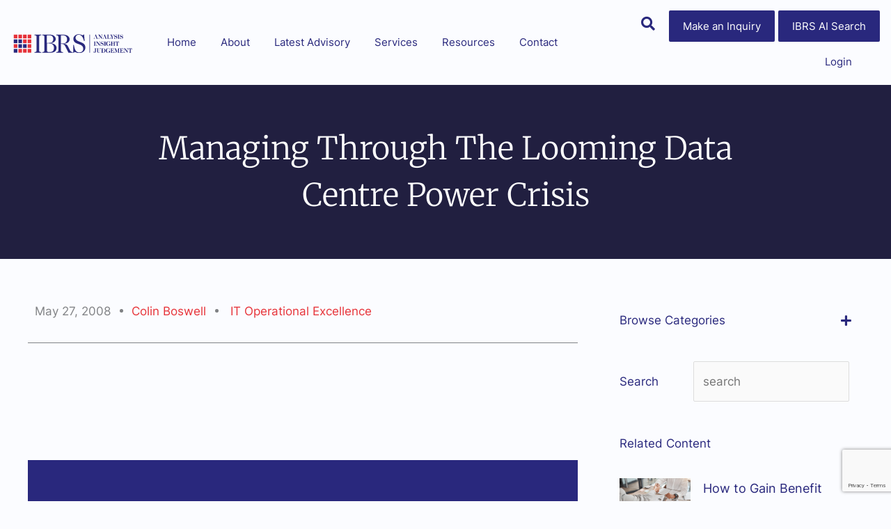

--- FILE ---
content_type: text/html; charset=UTF-8
request_url: https://ibrs.com.au/practices/it-operational-excellence/managing-through-the-looming-data-centre-power-crisis/
body_size: 50587
content:
<!DOCTYPE html>
<html lang="en-AU">
<head>
<meta charset="UTF-8">
<script>
var gform;gform||(document.addEventListener("gform_main_scripts_loaded",function(){gform.scriptsLoaded=!0}),document.addEventListener("gform/theme/scripts_loaded",function(){gform.themeScriptsLoaded=!0}),window.addEventListener("DOMContentLoaded",function(){gform.domLoaded=!0}),gform={domLoaded:!1,scriptsLoaded:!1,themeScriptsLoaded:!1,isFormEditor:()=>"function"==typeof InitializeEditor,callIfLoaded:function(o){return!(!gform.domLoaded||!gform.scriptsLoaded||!gform.themeScriptsLoaded&&!gform.isFormEditor()||(gform.isFormEditor()&&console.warn("The use of gform.initializeOnLoaded() is deprecated in the form editor context and will be removed in Gravity Forms 3.1."),o(),0))},initializeOnLoaded:function(o){gform.callIfLoaded(o)||(document.addEventListener("gform_main_scripts_loaded",()=>{gform.scriptsLoaded=!0,gform.callIfLoaded(o)}),document.addEventListener("gform/theme/scripts_loaded",()=>{gform.themeScriptsLoaded=!0,gform.callIfLoaded(o)}),window.addEventListener("DOMContentLoaded",()=>{gform.domLoaded=!0,gform.callIfLoaded(o)}))},hooks:{action:{},filter:{}},addAction:function(o,r,e,t){gform.addHook("action",o,r,e,t)},addFilter:function(o,r,e,t){gform.addHook("filter",o,r,e,t)},doAction:function(o){gform.doHook("action",o,arguments)},applyFilters:function(o){return gform.doHook("filter",o,arguments)},removeAction:function(o,r){gform.removeHook("action",o,r)},removeFilter:function(o,r,e){gform.removeHook("filter",o,r,e)},addHook:function(o,r,e,t,n){null==gform.hooks[o][r]&&(gform.hooks[o][r]=[]);var d=gform.hooks[o][r];null==n&&(n=r+"_"+d.length),gform.hooks[o][r].push({tag:n,callable:e,priority:t=null==t?10:t})},doHook:function(r,o,e){var t;if(e=Array.prototype.slice.call(e,1),null!=gform.hooks[r][o]&&((o=gform.hooks[r][o]).sort(function(o,r){return o.priority-r.priority}),o.forEach(function(o){"function"!=typeof(t=o.callable)&&(t=window[t]),"action"==r?t.apply(null,e):e[0]=t.apply(null,e)})),"filter"==r)return e[0]},removeHook:function(o,r,t,n){var e;null!=gform.hooks[o][r]&&(e=(e=gform.hooks[o][r]).filter(function(o,r,e){return!!(null!=n&&n!=o.tag||null!=t&&t!=o.priority)}),gform.hooks[o][r]=e)}});
</script>

<meta name="viewport" content="width=device-width, initial-scale=1">
	<link rel="profile" href="https://gmpg.org/xfn/11"> 
				<script type="text/javascript" class="_iub_cs_skip">
				var _iub = _iub || {};
				_iub.csConfiguration = _iub.csConfiguration || {};
				_iub.csConfiguration.siteId = "2968244";
				_iub.csConfiguration.cookiePolicyId = "51587092";
			</script>
			<script class="_iub_cs_skip" src="https://cs.iubenda.com/sync/2968244.js"></script>
			<script>
var theplus_ajax_url = "https://ibrs.com.au/wp-admin/admin-ajax.php";
		var theplus_ajax_post_url = "https://ibrs.com.au/wp-admin/admin-post.php";
		var theplus_nonce = "e0d8547ec2";
</script>
<meta name="robots" content="index, follow, max-image-preview:large, max-snippet:-1, max-video-preview:-1">

	<!-- This site is optimized with the Yoast SEO Premium plugin v26.5 (Yoast SEO v26.5) - https://yoast.com/wordpress/plugins/seo/ -->
	<title>Managing through the Looming Data Centre Power Crisis - IBRS</title>
	<link rel="canonical" href="https://ibrs.com.au/practices/it-operational-excellence/managing-through-the-looming-data-centre-power-crisis/">
	<meta property="og:locale" content="en_US">
	<meta property="og:type" content="article">
	<meta property="og:title" content="Managing through the Looming Data Centre Power Crisis">
	<meta property="og:url" content="https://ibrs.com.au/practices/it-operational-excellence/managing-through-the-looming-data-centre-power-crisis/">
	<meta property="og:site_name" content="IBRS">
	<meta property="article:published_time" content="2008-05-28T00:00:00+00:00">
	<meta name="author" content="Colin Boswell">
	<meta name="twitter:card" content="summary_large_image">
	<meta name="twitter:creator" content="@ibrs">
	<meta name="twitter:site" content="@ibrs">
	<meta name="twitter:label1" content="Written by">
	<meta name="twitter:data1" content="Colin Boswell">
	<meta name="twitter:label2" content="Est. reading time">
	<meta name="twitter:data2" content="5 minutes">
	<script type="application/ld+json" class="yoast-schema-graph">{"@context":"https://schema.org","@graph":[{"@type":"Article","@id":"https://ibrs.com.au/practices/it-operational-excellence/managing-through-the-looming-data-centre-power-crisis/#article","isPartOf":{"@id":"https://ibrs.com.au/practices/it-operational-excellence/managing-through-the-looming-data-centre-power-crisis/"},"author":{"name":"Colin Boswell","@id":"https://ibrs.com.au/#/schema/person/294e5539af9c0c4e454caab65016bd40"},"headline":"Managing through the Looming Data Centre Power Crisis","datePublished":"2008-05-28T00:00:00+00:00","mainEntityOfPage":{"@id":"https://ibrs.com.au/practices/it-operational-excellence/managing-through-the-looming-data-centre-power-crisis/"},"wordCount":1023,"publisher":{"@id":"https://ibrs.com.au/#organization"},"keywords":["Architecture","Business Continuity Planning"],"articleSection":["IT Operational Excellence"],"inLanguage":"en-AU"},{"@type":"WebPage","@id":"https://ibrs.com.au/practices/it-operational-excellence/managing-through-the-looming-data-centre-power-crisis/","url":"https://ibrs.com.au/practices/it-operational-excellence/managing-through-the-looming-data-centre-power-crisis/","name":"Managing through the Looming Data Centre Power Crisis - IBRS","isPartOf":{"@id":"https://ibrs.com.au/#website"},"datePublished":"2008-05-28T00:00:00+00:00","breadcrumb":{"@id":"https://ibrs.com.au/practices/it-operational-excellence/managing-through-the-looming-data-centre-power-crisis/#breadcrumb"},"inLanguage":"en-AU","potentialAction":[{"@type":"ReadAction","target":["https://ibrs.com.au/practices/it-operational-excellence/managing-through-the-looming-data-centre-power-crisis/"]}]},{"@type":"BreadcrumbList","@id":"https://ibrs.com.au/practices/it-operational-excellence/managing-through-the-looming-data-centre-power-crisis/#breadcrumb","itemListElement":[{"@type":"ListItem","position":1,"name":"Home","item":"https://ibrs.com.au/"},{"@type":"ListItem","position":2,"name":"Managing through the Looming Data Centre Power Crisis"}]},{"@type":"WebSite","@id":"https://ibrs.com.au/#website","url":"https://ibrs.com.au/","name":"IBRS","description":"Research | Analysis | Judgement","publisher":{"@id":"https://ibrs.com.au/#organization"},"potentialAction":[{"@type":"SearchAction","target":{"@type":"EntryPoint","urlTemplate":"https://ibrs.com.au/?s={search_term_string}"},"query-input":{"@type":"PropertyValueSpecification","valueRequired":true,"valueName":"search_term_string"}}],"inLanguage":"en-AU"},{"@type":"Organization","@id":"https://ibrs.com.au/#organization","name":"IBRS","url":"https://ibrs.com.au/","logo":{"@type":"ImageObject","inLanguage":"en-AU","@id":"https://ibrs.com.au/#/schema/logo/image/","url":"https://ibrs.com.au/wp-content/uploads/2022/02/IBRS-logo-2012AIJ-v1.svg","contentUrl":"https://ibrs.com.au/wp-content/uploads/2022/02/IBRS-logo-2012AIJ-v1.svg","width":234,"height":36,"caption":"IBRS"},"image":{"@id":"https://ibrs.com.au/#/schema/logo/image/"},"sameAs":["https://x.com/ibrs","https://www.linkedin.com/company/ibrs/"]},{"@type":"Person","@id":"https://ibrs.com.au/#/schema/person/294e5539af9c0c4e454caab65016bd40","name":"Colin Boswell","image":{"@type":"ImageObject","inLanguage":"en-AU","@id":"https://ibrs.com.au/#/schema/person/image/","url":"https://secure.gravatar.com/avatar/7fafef7b51a4fa093a11d8fb7a1c8b14c41d7490ca256334cf73598815653c7a?s=96&d=mm&r=g","contentUrl":"https://secure.gravatar.com/avatar/7fafef7b51a4fa093a11d8fb7a1c8b14c41d7490ca256334cf73598815653c7a?s=96&d=mm&r=g","caption":"Colin Boswell"},"url":"https://ibrs.com.au/author/colin-boswell/"}]}</script>
	<!-- / Yoast SEO Premium plugin. -->


<link rel="dns-prefetch" href="//cdn.iubenda.com">
<link rel="dns-prefetch" href="//www.googletagmanager.com">


<link rel="alternate" type="application/rss+xml" title="IBRS » Feed" href="https://ibrs.com.au/feed/">
<link rel="alternate" type="application/rss+xml" title="IBRS » Comments Feed" href="https://ibrs.com.au/comments/feed/">
<link rel="alternate" type="application/rss+xml" title="IBRS » Managing through the Looming Data Centre Power Crisis Comments Feed" href="https://ibrs.com.au/practices/it-operational-excellence/managing-through-the-looming-data-centre-power-crisis/feed/">
<link id="omgf-preload-0" rel="preload" href="//ibrs.com.au/wp-content/uploads/omgf/astra-google-fonts/inter-normal-latin-400.woff2?ver=1677886347" as="font" type="font/woff2" crossorigin>
<link rel="alternate" title="oEmbed (JSON)" type="application/json+oembed" href="https://ibrs.com.au/wp-json/oembed/1.0/embed?url=https%3A%2F%2Fibrs.com.au%2Fpractices%2Fit-operational-excellence%2Fmanaging-through-the-looming-data-centre-power-crisis%2F">
<link rel="alternate" title="oEmbed (XML)" type="text/xml+oembed" href="https://ibrs.com.au/wp-json/oembed/1.0/embed?url=https%3A%2F%2Fibrs.com.au%2Fpractices%2Fit-operational-excellence%2Fmanaging-through-the-looming-data-centre-power-crisis%2F&amp;format=xml">
<style id="wp-img-auto-sizes-contain-inline-css">
img:is([sizes=auto i],[sizes^="auto," i]){contain-intrinsic-size:3000px 1500px}
/*# sourceURL=wp-img-auto-sizes-contain-inline-css */
</style>
<link rel="stylesheet" id="astra-theme-css-css" href="https://ibrs.com.au/wp-content/themes/astra/assets/css/minified/frontend.min.css?ver=4.11.16" media="all">
<style id="astra-theme-css-inline-css">
.ast-no-sidebar .entry-content .alignfull {margin-left: calc( -50vw + 50%);margin-right: calc( -50vw + 50%);max-width: 100vw;width: 100vw;}.ast-no-sidebar .entry-content .alignwide {margin-left: calc(-41vw + 50%);margin-right: calc(-41vw + 50%);max-width: unset;width: unset;}.ast-no-sidebar .entry-content .alignfull .alignfull,.ast-no-sidebar .entry-content .alignfull .alignwide,.ast-no-sidebar .entry-content .alignwide .alignfull,.ast-no-sidebar .entry-content .alignwide .alignwide,.ast-no-sidebar .entry-content .wp-block-column .alignfull,.ast-no-sidebar .entry-content .wp-block-column .alignwide{width: 100%;margin-left: auto;margin-right: auto;}.wp-block-gallery,.blocks-gallery-grid {margin: 0;}.wp-block-separator {max-width: 100px;}.wp-block-separator.is-style-wide,.wp-block-separator.is-style-dots {max-width: none;}.entry-content .has-2-columns .wp-block-column:first-child {padding-right: 10px;}.entry-content .has-2-columns .wp-block-column:last-child {padding-left: 10px;}@media (max-width: 782px) {.entry-content .wp-block-columns .wp-block-column {flex-basis: 100%;}.entry-content .has-2-columns .wp-block-column:first-child {padding-right: 0;}.entry-content .has-2-columns .wp-block-column:last-child {padding-left: 0;}}body .entry-content .wp-block-latest-posts {margin-left: 0;}body .entry-content .wp-block-latest-posts li {list-style: none;}.ast-no-sidebar .ast-container .entry-content .wp-block-latest-posts {margin-left: 0;}.ast-header-break-point .entry-content .alignwide {margin-left: auto;margin-right: auto;}.entry-content .blocks-gallery-item img {margin-bottom: auto;}.wp-block-pullquote {border-top: 4px solid #555d66;border-bottom: 4px solid #555d66;color: #40464d;}:root{--ast-post-nav-space:0;--ast-container-default-xlg-padding:6.67em;--ast-container-default-lg-padding:5.67em;--ast-container-default-slg-padding:4.34em;--ast-container-default-md-padding:3.34em;--ast-container-default-sm-padding:6.67em;--ast-container-default-xs-padding:2.4em;--ast-container-default-xxs-padding:1.4em;--ast-code-block-background:#EEEEEE;--ast-comment-inputs-background:#FAFAFA;--ast-normal-container-width:1200px;--ast-narrow-container-width:750px;--ast-blog-title-font-weight:normal;--ast-blog-meta-weight:inherit;--ast-global-color-primary:var(--ast-global-color-5);--ast-global-color-secondary:var(--ast-global-color-4);--ast-global-color-alternate-background:var(--ast-global-color-7);--ast-global-color-subtle-background:var(--ast-global-color-6);--ast-bg-style-guide:#F8FAFC;--ast-shadow-style-guide:0px 0px 4px 0 #00000057;--ast-global-dark-bg-style:#fff;--ast-global-dark-lfs:#fbfbfb;--ast-widget-bg-color:#fafafa;--ast-wc-container-head-bg-color:#fbfbfb;--ast-title-layout-bg:#eeeeee;--ast-search-border-color:#e7e7e7;--ast-lifter-hover-bg:#e6e6e6;--ast-gallery-block-color:#000;--srfm-color-input-label:var(--ast-global-color-2);}html{font-size:106.25%;}a,.page-title{color:#1155cc;}a:hover,a:focus{color:#1155cc;}body,button,input,select,textarea,.ast-button,.ast-custom-button{font-family:'Inter',sans-serif;font-weight:400;font-size:17px;font-size:1rem;line-height:var(--ast-body-line-height,1.8em);}blockquote{color:#000000;}h1,h2,h3,h4,h5,h6,.entry-content :where(h1,h2,h3,h4,h5,h6),.entry-content :where(h1,h2,h3,h4,h5,h6) a,.site-title,.site-title a{font-family:Georgia,Times,serif;font-weight:400;}.site-title{font-size:35px;font-size:2.0588235294118rem;display:none;}.site-header .site-description{font-size:15px;font-size:0.88235294117647rem;display:none;}.entry-title{font-size:30px;font-size:1.7647058823529rem;}.archive .ast-article-post .ast-article-inner,.blog .ast-article-post .ast-article-inner,.archive .ast-article-post .ast-article-inner:hover,.blog .ast-article-post .ast-article-inner:hover{overflow:hidden;}h1,.entry-content :where(h1),.entry-content :where(h1) a{font-size:45px;font-size:2.6470588235294rem;font-weight:300;font-family:Georgia,Times,serif;line-height:1.4em;}h2,.entry-content :where(h2),.entry-content :where(h2) a{font-size:33px;font-size:1.9411764705882rem;font-family:Georgia,Times,serif;line-height:1.3em;}h3,.entry-content :where(h3),.entry-content :where(h3) a{font-size:26px;font-size:1.5294117647059rem;font-weight:400;font-family:Georgia,Times,serif;line-height:1.3em;}h4,.entry-content :where(h4),.entry-content :where(h4) a{font-size:19px;font-size:1.1176470588235rem;line-height:1.2em;font-weight:400;font-family:Georgia,Times,serif;}h5,.entry-content :where(h5),.entry-content :where(h5) a{font-size:19px;font-size:1.1176470588235rem;line-height:1.2em;font-weight:400;font-family:Georgia,Times,serif;}h6,.entry-content :where(h6),.entry-content :where(h6) a{font-size:19px;font-size:1.1176470588235rem;line-height:1.25em;font-weight:400;font-family:Georgia,Times,serif;}::selection{background-color:var(--ast-global-color-0);color:#ffffff;}body,h1,h2,h3,h4,h5,h6,.entry-title a,.entry-content :where(h1,h2,h3,h4,h5,h6),.entry-content :where(h1,h2,h3,h4,h5,h6) a{color:#373940;}.tagcloud a:hover,.tagcloud a:focus,.tagcloud a.current-item{color:#ffffff;border-color:#1155cc;background-color:#1155cc;}input:focus,input[type="text"]:focus,input[type="email"]:focus,input[type="url"]:focus,input[type="password"]:focus,input[type="reset"]:focus,input[type="search"]:focus,textarea:focus{border-color:#1155cc;}input[type="radio"]:checked,input[type=reset],input[type="checkbox"]:checked,input[type="checkbox"]:hover:checked,input[type="checkbox"]:focus:checked,input[type=range]::-webkit-slider-thumb{border-color:#1155cc;background-color:#1155cc;box-shadow:none;}.site-footer a:hover + .post-count,.site-footer a:focus + .post-count{background:#1155cc;border-color:#1155cc;}.single .nav-links .nav-previous,.single .nav-links .nav-next{color:#1155cc;}.entry-meta,.entry-meta *{line-height:1.45;color:#1155cc;}.entry-meta a:not(.ast-button):hover,.entry-meta a:not(.ast-button):hover *,.entry-meta a:not(.ast-button):focus,.entry-meta a:not(.ast-button):focus *,.page-links > .page-link,.page-links .page-link:hover,.post-navigation a:hover{color:#1155cc;}#cat option,.secondary .calendar_wrap thead a,.secondary .calendar_wrap thead a:visited{color:#1155cc;}.secondary .calendar_wrap #today,.ast-progress-val span{background:#1155cc;}.secondary a:hover + .post-count,.secondary a:focus + .post-count{background:#1155cc;border-color:#1155cc;}.calendar_wrap #today > a{color:#ffffff;}.page-links .page-link,.single .post-navigation a{color:#1155cc;}.ast-header-break-point .main-header-bar .ast-button-wrap .menu-toggle{border-radius:5px;}.ast-search-menu-icon .search-form button.search-submit{padding:0 4px;}.ast-search-menu-icon form.search-form{padding-right:0;}.ast-search-menu-icon.slide-search input.search-field{width:0;}.ast-header-search .ast-search-menu-icon.ast-dropdown-active .search-form,.ast-header-search .ast-search-menu-icon.ast-dropdown-active .search-field:focus{transition:all 0.2s;}.search-form input.search-field:focus{outline:none;}.widget-title,.widget .wp-block-heading{font-size:24px;font-size:1.4117647058824rem;color:#373940;}.ast-search-menu-icon.slide-search a:focus-visible:focus-visible,.astra-search-icon:focus-visible,#close:focus-visible,a:focus-visible,.ast-menu-toggle:focus-visible,.site .skip-link:focus-visible,.wp-block-loginout input:focus-visible,.wp-block-search.wp-block-search__button-inside .wp-block-search__inside-wrapper,.ast-header-navigation-arrow:focus-visible,.ast-orders-table__row .ast-orders-table__cell:focus-visible,a#ast-apply-coupon:focus-visible,#ast-apply-coupon:focus-visible,#close:focus-visible,.button.search-submit:focus-visible,#search_submit:focus,.normal-search:focus-visible,.ast-header-account-wrap:focus-visible,.astra-cart-drawer-close:focus,.ast-single-variation:focus,.ast-button:focus{outline-style:dotted;outline-color:inherit;outline-width:thin;}input:focus,input[type="text"]:focus,input[type="email"]:focus,input[type="url"]:focus,input[type="password"]:focus,input[type="reset"]:focus,input[type="search"]:focus,input[type="number"]:focus,textarea:focus,.wp-block-search__input:focus,[data-section="section-header-mobile-trigger"] .ast-button-wrap .ast-mobile-menu-trigger-minimal:focus,.ast-mobile-popup-drawer.active .menu-toggle-close:focus,#ast-scroll-top:focus,#coupon_code:focus,#ast-coupon-code:focus{border-style:dotted;border-color:inherit;border-width:thin;}input{outline:none;}.site-logo-img img{ transition:all 0.2s linear;}body .ast-oembed-container *{position:absolute;top:0;width:100%;height:100%;left:0;}body .wp-block-embed-pocket-casts .ast-oembed-container *{position:unset;}.ast-single-post-featured-section + article {margin-top: 2em;}.site-content .ast-single-post-featured-section img {width: 100%;overflow: hidden;object-fit: cover;}.site > .ast-single-related-posts-container {margin-top: 0;}@media (min-width: 922px) {.ast-desktop .ast-container--narrow {max-width: var(--ast-narrow-container-width);margin: 0 auto;}}.ast-page-builder-template .hentry {margin: 0;}.ast-page-builder-template .site-content > .ast-container {max-width: 100%;padding: 0;}.ast-page-builder-template .site .site-content #primary {padding: 0;margin: 0;}.ast-page-builder-template .no-results {text-align: center;margin: 4em auto;}.ast-page-builder-template .ast-pagination {padding: 2em;}.ast-page-builder-template .entry-header.ast-no-title.ast-no-thumbnail {margin-top: 0;}.ast-page-builder-template .entry-header.ast-header-without-markup {margin-top: 0;margin-bottom: 0;}.ast-page-builder-template .entry-header.ast-no-title.ast-no-meta {margin-bottom: 0;}.ast-page-builder-template.single .post-navigation {padding-bottom: 2em;}.ast-page-builder-template.single-post .site-content > .ast-container {max-width: 100%;}.ast-page-builder-template .entry-header {margin-top: 4em;margin-left: auto;margin-right: auto;padding-left: 20px;padding-right: 20px;}.single.ast-page-builder-template .entry-header {padding-left: 20px;padding-right: 20px;}.ast-page-builder-template .ast-archive-description {margin: 4em auto 0;padding-left: 20px;padding-right: 20px;}.ast-page-builder-template.ast-no-sidebar .entry-content .alignwide {margin-left: 0;margin-right: 0;}@media (max-width:921.9px){#ast-desktop-header{display:none;}}@media (min-width:922px){#ast-mobile-header{display:none;}}@media( max-width: 420px ) {.single .nav-links .nav-previous,.single .nav-links .nav-next {width: 100%;text-align: center;}}.wp-block-buttons.aligncenter{justify-content:center;}@media (max-width:782px){.entry-content .wp-block-columns .wp-block-column{margin-left:0px;}}.wp-block-image.aligncenter{margin-left:auto;margin-right:auto;}.wp-block-table.aligncenter{margin-left:auto;margin-right:auto;}.wp-block-buttons .wp-block-button.is-style-outline .wp-block-button__link.wp-element-button,.ast-outline-button,.wp-block-uagb-buttons-child .uagb-buttons-repeater.ast-outline-button{border-color:var(--ast-global-color-0);border-top-width:2px;border-right-width:2px;border-bottom-width:2px;border-left-width:2px;font-family:'Inter',sans-serif;font-weight:400;font-size:15px;font-size:0.88235294117647rem;line-height:1em;border-top-left-radius:0px;border-top-right-radius:0px;border-bottom-right-radius:0px;border-bottom-left-radius:0px;}.wp-block-button.is-style-outline .wp-block-button__link:hover,.wp-block-buttons .wp-block-button.is-style-outline .wp-block-button__link:focus,.wp-block-buttons .wp-block-button.is-style-outline > .wp-block-button__link:not(.has-text-color):hover,.wp-block-buttons .wp-block-button.wp-block-button__link.is-style-outline:not(.has-text-color):hover,.ast-outline-button:hover,.ast-outline-button:focus,.wp-block-uagb-buttons-child .uagb-buttons-repeater.ast-outline-button:hover,.wp-block-uagb-buttons-child .uagb-buttons-repeater.ast-outline-button:focus{background-color:var(--ast-global-color-5);border-color:var(--ast-global-color-0);}.wp-block-button .wp-block-button__link.wp-element-button.is-style-outline:not(.has-background),.wp-block-button.is-style-outline>.wp-block-button__link.wp-element-button:not(.has-background),.ast-outline-button{background-color:var(--ast-global-color-5);}.entry-content[data-ast-blocks-layout] > figure{margin-bottom:1em;}.elementor-widget-container .elementor-loop-container .e-loop-item[data-elementor-type="loop-item"]{width:100%;}@media (max-width:921px){.ast-left-sidebar #content > .ast-container{display:flex;flex-direction:column-reverse;width:100%;}.ast-separate-container .ast-article-post,.ast-separate-container .ast-article-single{padding:1.5em 2.14em;}.ast-author-box img.avatar{margin:20px 0 0 0;}}@media (min-width:922px){.ast-separate-container.ast-right-sidebar #primary,.ast-separate-container.ast-left-sidebar #primary{border:0;}.search-no-results.ast-separate-container #primary{margin-bottom:4em;}}.elementor-widget-button .elementor-button{border-style:solid;text-decoration:none;border-top-width:2px;border-right-width:2px;border-left-width:2px;border-bottom-width:2px;}body .elementor-button.elementor-size-sm,body .elementor-button.elementor-size-xs,body .elementor-button.elementor-size-md,body .elementor-button.elementor-size-lg,body .elementor-button.elementor-size-xl,body .elementor-button{border-top-left-radius:0px;border-top-right-radius:0px;border-bottom-right-radius:0px;border-bottom-left-radius:0px;padding-top:16px;padding-right:40px;padding-bottom:16px;padding-left:40px;}.elementor-widget-button .elementor-button{border-color:var(--ast-global-color-0);background-color:var(--ast-global-color-5);}.elementor-widget-button .elementor-button:hover,.elementor-widget-button .elementor-button:focus{color:var(--ast-global-color-0);background-color:var(--ast-global-color-5);border-color:var(--ast-global-color-0);}.wp-block-button .wp-block-button__link ,.elementor-widget-button .elementor-button,.elementor-widget-button .elementor-button:visited{color:var(--ast-global-color-0);}.elementor-widget-button .elementor-button{font-family:'Inter',sans-serif;font-weight:400;font-size:15px;font-size:0.88235294117647rem;line-height:1em;text-transform:none;}body .elementor-button.elementor-size-sm,body .elementor-button.elementor-size-xs,body .elementor-button.elementor-size-md,body .elementor-button.elementor-size-lg,body .elementor-button.elementor-size-xl,body .elementor-button{font-size:15px;font-size:0.88235294117647rem;}.wp-block-button .wp-block-button__link:hover,.wp-block-button .wp-block-button__link:focus{color:var(--ast-global-color-0);background-color:var(--ast-global-color-5);border-color:var(--ast-global-color-0);}.elementor-widget-heading h1.elementor-heading-title{line-height:1.4em;}.elementor-widget-heading h2.elementor-heading-title{line-height:1.3em;}.elementor-widget-heading h3.elementor-heading-title{line-height:1.3em;}.elementor-widget-heading h4.elementor-heading-title{line-height:1.2em;}.elementor-widget-heading h5.elementor-heading-title{line-height:1.2em;}.elementor-widget-heading h6.elementor-heading-title{line-height:1.25em;}.wp-block-button .wp-block-button__link{border-style:solid;border-top-width:2px;border-right-width:2px;border-left-width:2px;border-bottom-width:2px;border-color:var(--ast-global-color-0);background-color:var(--ast-global-color-5);color:var(--ast-global-color-0);font-family:'Inter',sans-serif;font-weight:400;line-height:1em;text-transform:none;font-size:15px;font-size:0.88235294117647rem;border-top-left-radius:0px;border-top-right-radius:0px;border-bottom-right-radius:0px;border-bottom-left-radius:0px;padding-top:16px;padding-right:40px;padding-bottom:16px;padding-left:40px;}.menu-toggle,button,.ast-button,.ast-custom-button,.button,input#submit,input[type="button"],input[type="submit"],input[type="reset"]{border-style:solid;border-top-width:2px;border-right-width:2px;border-left-width:2px;border-bottom-width:2px;color:var(--ast-global-color-0);border-color:var(--ast-global-color-0);background-color:var(--ast-global-color-5);padding-top:16px;padding-right:40px;padding-bottom:16px;padding-left:40px;font-family:'Inter',sans-serif;font-weight:400;font-size:15px;font-size:0.88235294117647rem;line-height:1em;text-transform:none;border-top-left-radius:0px;border-top-right-radius:0px;border-bottom-right-radius:0px;border-bottom-left-radius:0px;}button:focus,.menu-toggle:hover,button:hover,.ast-button:hover,.ast-custom-button:hover .button:hover,.ast-custom-button:hover ,input[type=reset]:hover,input[type=reset]:focus,input#submit:hover,input#submit:focus,input[type="button"]:hover,input[type="button"]:focus,input[type="submit"]:hover,input[type="submit"]:focus{color:var(--ast-global-color-0);background-color:var(--ast-global-color-5);border-color:var(--ast-global-color-0);}@media (max-width:921px){.ast-mobile-header-stack .main-header-bar .ast-search-menu-icon{display:inline-block;}.ast-header-break-point.ast-header-custom-item-outside .ast-mobile-header-stack .main-header-bar .ast-search-icon{margin:0;}.ast-comment-avatar-wrap img{max-width:2.5em;}.ast-comment-meta{padding:0 1.8888em 1.3333em;}.ast-separate-container .ast-comment-list li.depth-1{padding:1.5em 2.14em;}.ast-separate-container .comment-respond{padding:2em 2.14em;}}@media (min-width:544px){.ast-container{max-width:100%;}}@media (max-width:544px){.ast-separate-container .ast-article-post,.ast-separate-container .ast-article-single,.ast-separate-container .comments-title,.ast-separate-container .ast-archive-description{padding:1.5em 1em;}.ast-separate-container #content .ast-container{padding-left:0.54em;padding-right:0.54em;}.ast-separate-container .ast-comment-list .bypostauthor{padding:.5em;}.ast-search-menu-icon.ast-dropdown-active .search-field{width:170px;}} #ast-mobile-header .ast-site-header-cart-li a{pointer-events:none;}@media (min-width:545px){.ast-page-builder-template .comments-area,.single.ast-page-builder-template .entry-header,.single.ast-page-builder-template .post-navigation,.single.ast-page-builder-template .ast-single-related-posts-container{max-width:1240px;margin-left:auto;margin-right:auto;}}body,.ast-separate-container{background-color:var(--ast-global-color-7);background-image:none;}.ast-no-sidebar.ast-separate-container .entry-content .alignfull {margin-left: -6.67em;margin-right: -6.67em;width: auto;}@media (max-width: 1200px) {.ast-no-sidebar.ast-separate-container .entry-content .alignfull {margin-left: -2.4em;margin-right: -2.4em;}}@media (max-width: 768px) {.ast-no-sidebar.ast-separate-container .entry-content .alignfull {margin-left: -2.14em;margin-right: -2.14em;}}@media (max-width: 544px) {.ast-no-sidebar.ast-separate-container .entry-content .alignfull {margin-left: -1em;margin-right: -1em;}}.ast-no-sidebar.ast-separate-container .entry-content .alignwide {margin-left: -20px;margin-right: -20px;}.ast-no-sidebar.ast-separate-container .entry-content .wp-block-column .alignfull,.ast-no-sidebar.ast-separate-container .entry-content .wp-block-column .alignwide {margin-left: auto;margin-right: auto;width: 100%;}@media (max-width:921px){.site-title{display:none;}.site-header .site-description{display:none;}h1,.entry-content :where(h1),.entry-content :where(h1) a{font-size:30px;}h2,.entry-content :where(h2),.entry-content :where(h2) a{font-size:25px;}h3,.entry-content :where(h3),.entry-content :where(h3) a{font-size:20px;}}@media (max-width:544px){.site-title{display:none;}.site-header .site-description{display:none;}h1,.entry-content :where(h1),.entry-content :where(h1) a{font-size:3em;}h2,.entry-content :where(h2),.entry-content :where(h2) a{font-size:25px;}h3,.entry-content :where(h3),.entry-content :where(h3) a{font-size:20px;}header .custom-logo-link img,.ast-header-break-point .site-branding img,.ast-header-break-point .custom-logo-link img{max-width:150px;width:150px;}.astra-logo-svg{width:150px;}.ast-header-break-point .site-logo-img .custom-mobile-logo-link img{max-width:150px;}}@media (max-width:921px){html{font-size:96.9%;}}@media (max-width:544px){html{font-size:96.9%;}}@media (min-width:922px){.ast-container{max-width:1240px;}}@font-face {font-family: "Astra";src: url(https://ibrs.com.au/wp-content/themes/astra/assets/fonts/astra.woff) format("woff"),url(https://ibrs.com.au/wp-content/themes/astra/assets/fonts/astra.ttf) format("truetype"),url(https://ibrs.com.au/wp-content/themes/astra/assets/fonts/astra.svg#astra) format("svg");font-weight: normal;font-style: normal;font-display: fallback;}@media (min-width:922px){.main-header-menu .sub-menu .menu-item.ast-left-align-sub-menu:hover > .sub-menu,.main-header-menu .sub-menu .menu-item.ast-left-align-sub-menu.focus > .sub-menu{margin-left:-2px;}}.site .comments-area{padding-bottom:3em;}.footer-widget-area[data-section^="section-fb-html-"] .ast-builder-html-element{text-align:center;}.astra-icon-down_arrow::after {content: "\e900";font-family: Astra;}.astra-icon-close::after {content: "\e5cd";font-family: Astra;}.astra-icon-drag_handle::after {content: "\e25d";font-family: Astra;}.astra-icon-format_align_justify::after {content: "\e235";font-family: Astra;}.astra-icon-menu::after {content: "\e5d2";font-family: Astra;}.astra-icon-reorder::after {content: "\e8fe";font-family: Astra;}.astra-icon-search::after {content: "\e8b6";font-family: Astra;}.astra-icon-zoom_in::after {content: "\e56b";font-family: Astra;}.astra-icon-check-circle::after {content: "\e901";font-family: Astra;}.astra-icon-shopping-cart::after {content: "\f07a";font-family: Astra;}.astra-icon-shopping-bag::after {content: "\f290";font-family: Astra;}.astra-icon-shopping-basket::after {content: "\f291";font-family: Astra;}.astra-icon-circle-o::after {content: "\e903";font-family: Astra;}.astra-icon-certificate::after {content: "\e902";font-family: Astra;}blockquote {padding: 1.2em;}:root .has-ast-global-color-0-color{color:var(--ast-global-color-0);}:root .has-ast-global-color-0-background-color{background-color:var(--ast-global-color-0);}:root .wp-block-button .has-ast-global-color-0-color{color:var(--ast-global-color-0);}:root .wp-block-button .has-ast-global-color-0-background-color{background-color:var(--ast-global-color-0);}:root .has-ast-global-color-1-color{color:var(--ast-global-color-1);}:root .has-ast-global-color-1-background-color{background-color:var(--ast-global-color-1);}:root .wp-block-button .has-ast-global-color-1-color{color:var(--ast-global-color-1);}:root .wp-block-button .has-ast-global-color-1-background-color{background-color:var(--ast-global-color-1);}:root .has-ast-global-color-2-color{color:var(--ast-global-color-2);}:root .has-ast-global-color-2-background-color{background-color:var(--ast-global-color-2);}:root .wp-block-button .has-ast-global-color-2-color{color:var(--ast-global-color-2);}:root .wp-block-button .has-ast-global-color-2-background-color{background-color:var(--ast-global-color-2);}:root .has-ast-global-color-3-color{color:var(--ast-global-color-3);}:root .has-ast-global-color-3-background-color{background-color:var(--ast-global-color-3);}:root .wp-block-button .has-ast-global-color-3-color{color:var(--ast-global-color-3);}:root .wp-block-button .has-ast-global-color-3-background-color{background-color:var(--ast-global-color-3);}:root .has-ast-global-color-4-color{color:var(--ast-global-color-4);}:root .has-ast-global-color-4-background-color{background-color:var(--ast-global-color-4);}:root .wp-block-button .has-ast-global-color-4-color{color:var(--ast-global-color-4);}:root .wp-block-button .has-ast-global-color-4-background-color{background-color:var(--ast-global-color-4);}:root .has-ast-global-color-5-color{color:var(--ast-global-color-5);}:root .has-ast-global-color-5-background-color{background-color:var(--ast-global-color-5);}:root .wp-block-button .has-ast-global-color-5-color{color:var(--ast-global-color-5);}:root .wp-block-button .has-ast-global-color-5-background-color{background-color:var(--ast-global-color-5);}:root .has-ast-global-color-6-color{color:var(--ast-global-color-6);}:root .has-ast-global-color-6-background-color{background-color:var(--ast-global-color-6);}:root .wp-block-button .has-ast-global-color-6-color{color:var(--ast-global-color-6);}:root .wp-block-button .has-ast-global-color-6-background-color{background-color:var(--ast-global-color-6);}:root .has-ast-global-color-7-color{color:var(--ast-global-color-7);}:root .has-ast-global-color-7-background-color{background-color:var(--ast-global-color-7);}:root .wp-block-button .has-ast-global-color-7-color{color:var(--ast-global-color-7);}:root .wp-block-button .has-ast-global-color-7-background-color{background-color:var(--ast-global-color-7);}:root .has-ast-global-color-8-color{color:var(--ast-global-color-8);}:root .has-ast-global-color-8-background-color{background-color:var(--ast-global-color-8);}:root .wp-block-button .has-ast-global-color-8-color{color:var(--ast-global-color-8);}:root .wp-block-button .has-ast-global-color-8-background-color{background-color:var(--ast-global-color-8);}:root{--ast-global-color-0:#151247;--ast-global-color-1:#151247;--ast-global-color-2:#151247;--ast-global-color-3:#626572;--ast-global-color-4:#f2f5f7;--ast-global-color-5:#ffffff;--ast-global-color-6:#151247;--ast-global-color-7:#FBFCFF;--ast-global-color-8:#BFD1FF;}:root {--ast-border-color : #dddddd;}.ast-single-entry-banner {-js-display: flex;display: flex;flex-direction: column;justify-content: center;text-align: center;position: relative;background: var(--ast-title-layout-bg);}.ast-single-entry-banner[data-banner-layout="layout-1"] {max-width: 1200px;background: inherit;padding: 20px 0;}.ast-single-entry-banner[data-banner-width-type="custom"] {margin: 0 auto;width: 100%;}.ast-single-entry-banner + .site-content .entry-header {margin-bottom: 0;}.site .ast-author-avatar {--ast-author-avatar-size: ;}a.ast-underline-text {text-decoration: underline;}.ast-container > .ast-terms-link {position: relative;display: block;}a.ast-button.ast-badge-tax {padding: 4px 8px;border-radius: 3px;font-size: inherit;}header.entry-header{text-align:left;}header.entry-header .entry-title{font-size:30px;font-size:1.7647058823529rem;}header.entry-header > *:not(:last-child){margin-bottom:10px;}@media (max-width:921px){header.entry-header{text-align:left;}}@media (max-width:544px){header.entry-header{text-align:left;}}.ast-archive-entry-banner {-js-display: flex;display: flex;flex-direction: column;justify-content: center;text-align: center;position: relative;background: var(--ast-title-layout-bg);}.ast-archive-entry-banner[data-banner-width-type="custom"] {margin: 0 auto;width: 100%;}.ast-archive-entry-banner[data-banner-layout="layout-1"] {background: inherit;padding: 20px 0;text-align: left;}body.archive .ast-archive-description{max-width:1200px;width:100%;text-align:left;padding-top:3em;padding-right:3em;padding-bottom:3em;padding-left:3em;}body.archive .ast-archive-description .ast-archive-title,body.archive .ast-archive-description .ast-archive-title *{font-size:40px;font-size:2.3529411764706rem;}body.archive .ast-archive-description > *:not(:last-child){margin-bottom:10px;}@media (max-width:921px){body.archive .ast-archive-description{text-align:left;}}@media (max-width:544px){body.archive .ast-archive-description{text-align:left;}}.ast-breadcrumbs .trail-browse,.ast-breadcrumbs .trail-items,.ast-breadcrumbs .trail-items li{display:inline-block;margin:0;padding:0;border:none;background:inherit;text-indent:0;text-decoration:none;}.ast-breadcrumbs .trail-browse{font-size:inherit;font-style:inherit;font-weight:inherit;color:inherit;}.ast-breadcrumbs .trail-items{list-style:none;}.trail-items li::after{padding:0 0.3em;content:"\00bb";}.trail-items li:last-of-type::after{display:none;}h1,h2,h3,h4,h5,h6,.entry-content :where(h1,h2,h3,h4,h5,h6){color:var(--ast-global-color-2);}@media (max-width:921px){.ast-builder-grid-row-container.ast-builder-grid-row-tablet-3-firstrow .ast-builder-grid-row > *:first-child,.ast-builder-grid-row-container.ast-builder-grid-row-tablet-3-lastrow .ast-builder-grid-row > *:last-child{grid-column:1 / -1;}}@media (max-width:544px){.ast-builder-grid-row-container.ast-builder-grid-row-mobile-3-firstrow .ast-builder-grid-row > *:first-child,.ast-builder-grid-row-container.ast-builder-grid-row-mobile-3-lastrow .ast-builder-grid-row > *:last-child{grid-column:1 / -1;}}.ast-builder-layout-element[data-section="title_tagline"]{display:flex;}@media (max-width:921px){.ast-header-break-point .ast-builder-layout-element[data-section="title_tagline"]{display:flex;}}@media (max-width:544px){.ast-header-break-point .ast-builder-layout-element[data-section="title_tagline"]{display:flex;}}.ast-builder-menu-1{font-family:inherit;font-weight:normal;}.ast-builder-menu-1 .menu-item > .menu-link{color:var(--ast-global-color-3);}.ast-builder-menu-1 .menu-item > .ast-menu-toggle{color:var(--ast-global-color-3);}.ast-builder-menu-1 .menu-item:hover > .menu-link,.ast-builder-menu-1 .inline-on-mobile .menu-item:hover > .ast-menu-toggle{color:var(--ast-global-color-0);}.ast-builder-menu-1 .menu-item:hover > .ast-menu-toggle{color:var(--ast-global-color-0);}.ast-builder-menu-1 .menu-item.current-menu-item > .menu-link,.ast-builder-menu-1 .inline-on-mobile .menu-item.current-menu-item > .ast-menu-toggle,.ast-builder-menu-1 .current-menu-ancestor > .menu-link{color:var(--ast-global-color-0);}.ast-builder-menu-1 .menu-item.current-menu-item > .ast-menu-toggle{color:var(--ast-global-color-0);}.ast-builder-menu-1 .sub-menu,.ast-builder-menu-1 .inline-on-mobile .sub-menu{border-top-width:0px;border-bottom-width:0px;border-right-width:0px;border-left-width:0px;border-color:#eaeaea;border-style:solid;}.ast-builder-menu-1 .sub-menu .sub-menu{top:0px;}.ast-builder-menu-1 .main-header-menu > .menu-item > .sub-menu,.ast-builder-menu-1 .main-header-menu > .menu-item > .astra-full-megamenu-wrapper{margin-top:0px;}.ast-desktop .ast-builder-menu-1 .main-header-menu > .menu-item > .sub-menu:before,.ast-desktop .ast-builder-menu-1 .main-header-menu > .menu-item > .astra-full-megamenu-wrapper:before{height:calc( 0px + 0px + 5px );}.ast-desktop .ast-builder-menu-1 .menu-item .sub-menu .menu-link{border-style:none;}@media (max-width:921px){.ast-header-break-point .ast-builder-menu-1 .main-header-menu .menu-item > .menu-link{padding-top:0px;padding-bottom:0px;padding-left:20px;padding-right:20px;}.ast-header-break-point .ast-builder-menu-1 .menu-item.menu-item-has-children > .ast-menu-toggle{top:0px;right:calc( 20px - 0.907em );}.ast-builder-menu-1 .inline-on-mobile .menu-item.menu-item-has-children > .ast-menu-toggle{right:-15px;}.ast-builder-menu-1 .menu-item-has-children > .menu-link:after{content:unset;}.ast-builder-menu-1 .main-header-menu > .menu-item > .sub-menu,.ast-builder-menu-1 .main-header-menu > .menu-item > .astra-full-megamenu-wrapper{margin-top:0;}}@media (max-width:544px){.ast-header-break-point .ast-builder-menu-1 .menu-item.menu-item-has-children > .ast-menu-toggle{top:0;}.ast-builder-menu-1 .main-header-menu > .menu-item > .sub-menu,.ast-builder-menu-1 .main-header-menu > .menu-item > .astra-full-megamenu-wrapper{margin-top:0;}.ast-builder-menu-1 .main-header-menu,.ast-builder-menu-1 .main-header-menu .sub-menu{background-color:var(--ast-global-color-4);background-image:none;}}.ast-builder-menu-1{display:flex;}@media (max-width:921px){.ast-header-break-point .ast-builder-menu-1{display:flex;}}@media (max-width:544px){.ast-header-break-point .ast-builder-menu-1{display:flex;}}.site-below-footer-wrap{padding-top:20px;padding-bottom:20px;}.site-below-footer-wrap[data-section="section-below-footer-builder"]{background-color:var(--ast-global-color-0);background-image:none;min-height:80px;border-style:solid;border-width:0px;border-top-width:1px;border-top-color:var(--ast-global-color-subtle-background,--ast-global-color-6);}.site-below-footer-wrap[data-section="section-below-footer-builder"] .ast-builder-grid-row{max-width:1200px;min-height:80px;margin-left:auto;margin-right:auto;}.site-below-footer-wrap[data-section="section-below-footer-builder"] .ast-builder-grid-row,.site-below-footer-wrap[data-section="section-below-footer-builder"] .site-footer-section{align-items:flex-start;}.site-below-footer-wrap[data-section="section-below-footer-builder"].ast-footer-row-inline .site-footer-section{display:flex;margin-bottom:0;}.ast-builder-grid-row-2-equal .ast-builder-grid-row{grid-template-columns:repeat( 2,1fr );}@media (max-width:921px){.site-below-footer-wrap[data-section="section-below-footer-builder"].ast-footer-row-tablet-inline .site-footer-section{display:flex;margin-bottom:0;}.site-below-footer-wrap[data-section="section-below-footer-builder"].ast-footer-row-tablet-stack .site-footer-section{display:block;margin-bottom:10px;}.ast-builder-grid-row-container.ast-builder-grid-row-tablet-2-equal .ast-builder-grid-row{grid-template-columns:repeat( 2,1fr );}}@media (max-width:544px){.site-below-footer-wrap[data-section="section-below-footer-builder"].ast-footer-row-mobile-inline .site-footer-section{display:flex;margin-bottom:0;}.site-below-footer-wrap[data-section="section-below-footer-builder"].ast-footer-row-mobile-stack .site-footer-section{display:block;margin-bottom:10px;}.ast-builder-grid-row-container.ast-builder-grid-row-mobile-full .ast-builder-grid-row{grid-template-columns:1fr;}}.site-below-footer-wrap[data-section="section-below-footer-builder"]{padding-top:30px;padding-bottom:30px;padding-left:0px;padding-right:0px;}.site-below-footer-wrap[data-section="section-below-footer-builder"]{display:grid;}@media (max-width:921px){.ast-header-break-point .site-below-footer-wrap[data-section="section-below-footer-builder"]{display:grid;}}@media (max-width:544px){.ast-header-break-point .site-below-footer-wrap[data-section="section-below-footer-builder"]{display:grid;}}.ast-builder-html-element img.alignnone{display:inline-block;}.ast-builder-html-element p:first-child{margin-top:0;}.ast-builder-html-element p:last-child{margin-bottom:0;}.ast-header-break-point .main-header-bar .ast-builder-html-element{line-height:1.85714285714286;}.footer-widget-area[data-section="section-fb-html-1"] .ast-builder-html-element{color:var(--ast-global-color-4);}@media (max-width:544px){.footer-widget-area[data-section="section-fb-html-1"] .ast-builder-html-element{font-size:16px;font-size:0.94117647058824rem;}}@media (max-width:544px){.footer-widget-area[data-section="section-fb-html-1"]{font-size:16px;font-size:0.94117647058824rem;}}.footer-widget-area[data-section="section-fb-html-1"]{display:block;}@media (max-width:921px){.ast-header-break-point .footer-widget-area[data-section="section-fb-html-1"]{display:block;}}@media (max-width:544px){.ast-header-break-point .footer-widget-area[data-section="section-fb-html-1"]{display:block;}}.footer-widget-area[data-section="section-fb-html-1"] .ast-builder-html-element{text-align:right;}@media (max-width:921px){.footer-widget-area[data-section="section-fb-html-1"] .ast-builder-html-element{text-align:right;}}@media (max-width:544px){.footer-widget-area[data-section="section-fb-html-1"] .ast-builder-html-element{text-align:center;}}.ast-footer-copyright{text-align:left;}.ast-footer-copyright.site-footer-focus-item {color:var(--ast-global-color-4);}@media (max-width:921px){.ast-footer-copyright{text-align:left;}}@media (max-width:544px){.ast-footer-copyright{text-align:center;}}.ast-footer-copyright.site-footer-focus-item {font-size:16px;font-size:0.94117647058824rem;}@media (max-width:921px){.ast-footer-copyright.site-footer-focus-item {font-size:16px;font-size:0.94117647058824rem;}}@media (max-width:544px){.ast-footer-copyright.site-footer-focus-item {font-size:16px;font-size:0.94117647058824rem;}}.ast-footer-copyright.ast-builder-layout-element{display:flex;}@media (max-width:921px){.ast-header-break-point .ast-footer-copyright.ast-builder-layout-element{display:flex;}}@media (max-width:544px){.ast-header-break-point .ast-footer-copyright.ast-builder-layout-element{display:flex;}}.ast-social-stack-desktop .ast-builder-social-element,.ast-social-stack-tablet .ast-builder-social-element,.ast-social-stack-mobile .ast-builder-social-element {margin-top: 6px;margin-bottom: 6px;}.social-show-label-true .ast-builder-social-element {width: auto;padding: 0 0.4em;}[data-section^="section-fb-social-icons-"] .footer-social-inner-wrap {text-align: center;}.ast-footer-social-wrap {width: 100%;}.ast-footer-social-wrap .ast-builder-social-element:first-child {margin-left: 0;}.ast-footer-social-wrap .ast-builder-social-element:last-child {margin-right: 0;}.ast-header-social-wrap .ast-builder-social-element:first-child {margin-left: 0;}.ast-header-social-wrap .ast-builder-social-element:last-child {margin-right: 0;}.ast-builder-social-element {line-height: 1;color: var(--ast-global-color-2);background: transparent;vertical-align: middle;transition: all 0.01s;margin-left: 6px;margin-right: 6px;justify-content: center;align-items: center;}.ast-builder-social-element .social-item-label {padding-left: 6px;}.ast-footer-social-1-wrap .ast-builder-social-element,.ast-footer-social-1-wrap .social-show-label-true .ast-builder-social-element{margin-left:5px;margin-right:5px;padding:12px;}.ast-footer-social-1-wrap .ast-builder-social-element svg{width:18px;height:18px;}.ast-footer-social-1-wrap .ast-social-icon-image-wrap{margin:12px;}.ast-footer-social-1-wrap .ast-social-color-type-custom svg{fill:#ffffff;}.ast-footer-social-1-wrap .ast-builder-social-element{background:var(--ast-global-color-3);}.ast-footer-social-1-wrap .ast-social-color-type-custom .ast-builder-social-element:hover{color:#ffffff;background:var(--ast-global-color-0);}.ast-footer-social-1-wrap .ast-social-color-type-custom .ast-builder-social-element:hover svg{fill:#ffffff;}.ast-footer-social-1-wrap .ast-social-color-type-custom .social-item-label{color:#ffffff;}.ast-footer-social-1-wrap .ast-builder-social-element:hover .social-item-label{color:#ffffff;}[data-section="section-fb-social-icons-1"] .footer-social-inner-wrap{text-align:left;}@media (max-width:921px){.ast-footer-social-1-wrap{margin-left:40px;}[data-section="section-fb-social-icons-1"] .footer-social-inner-wrap{text-align:left;}}@media (max-width:544px){.ast-footer-social-1-wrap{margin-top:0px;margin-bottom:20px;margin-left:20px;margin-right:20px;}[data-section="section-fb-social-icons-1"] .footer-social-inner-wrap{text-align:left;}}.ast-builder-layout-element[data-section="section-fb-social-icons-1"]{display:flex;}@media (max-width:921px){.ast-header-break-point .ast-builder-layout-element[data-section="section-fb-social-icons-1"]{display:flex;}}@media (max-width:544px){.ast-header-break-point .ast-builder-layout-element[data-section="section-fb-social-icons-1"]{display:flex;}}.site-footer{background-color:var(--ast-global-color-5);background-image:none;}.site-primary-footer-wrap{padding-top:45px;padding-bottom:45px;}.site-primary-footer-wrap[data-section="section-primary-footer-builder"]{background-color:rgba(242,245,247,0);background-image:none;}.site-primary-footer-wrap[data-section="section-primary-footer-builder"] .ast-builder-grid-row{max-width:1200px;margin-left:auto;margin-right:auto;}.site-primary-footer-wrap[data-section="section-primary-footer-builder"] .ast-builder-grid-row,.site-primary-footer-wrap[data-section="section-primary-footer-builder"] .site-footer-section{align-items:flex-start;}.site-primary-footer-wrap[data-section="section-primary-footer-builder"].ast-footer-row-inline .site-footer-section{display:flex;margin-bottom:0;}.ast-builder-grid-row-4-equal .ast-builder-grid-row{grid-template-columns:repeat( 4,1fr );}@media (max-width:921px){.site-primary-footer-wrap[data-section="section-primary-footer-builder"].ast-footer-row-tablet-inline .site-footer-section{display:flex;margin-bottom:0;}.site-primary-footer-wrap[data-section="section-primary-footer-builder"].ast-footer-row-tablet-stack .site-footer-section{display:block;margin-bottom:10px;}.ast-builder-grid-row-container.ast-builder-grid-row-tablet-2-equal .ast-builder-grid-row{grid-template-columns:repeat( 2,1fr );}}@media (max-width:544px){.site-primary-footer-wrap[data-section="section-primary-footer-builder"].ast-footer-row-mobile-inline .site-footer-section{display:flex;margin-bottom:0;}.site-primary-footer-wrap[data-section="section-primary-footer-builder"].ast-footer-row-mobile-stack .site-footer-section{display:block;margin-bottom:10px;}.ast-builder-grid-row-container.ast-builder-grid-row-mobile-full .ast-builder-grid-row{grid-template-columns:1fr;}}.site-primary-footer-wrap[data-section="section-primary-footer-builder"]{padding-top:80px;padding-bottom:80px;padding-left:30px;padding-right:30px;}@media (max-width:921px){.site-primary-footer-wrap[data-section="section-primary-footer-builder"]{padding-top:60px;padding-bottom:60px;padding-left:25px;padding-right:25px;}}@media (max-width:544px){.site-primary-footer-wrap[data-section="section-primary-footer-builder"]{padding-top:40px;padding-bottom:40px;padding-left:20px;padding-right:20px;}}.site-primary-footer-wrap[data-section="section-primary-footer-builder"]{display:grid;}@media (max-width:921px){.ast-header-break-point .site-primary-footer-wrap[data-section="section-primary-footer-builder"]{display:grid;}}@media (max-width:544px){.ast-header-break-point .site-primary-footer-wrap[data-section="section-primary-footer-builder"]{display:grid;}}.footer-widget-area[data-section="sidebar-widgets-footer-widget-1"] .footer-widget-area-inner{text-align:left;}@media (max-width:921px){.footer-widget-area[data-section="sidebar-widgets-footer-widget-1"] .footer-widget-area-inner{text-align:left;}}@media (max-width:544px){.footer-widget-area[data-section="sidebar-widgets-footer-widget-1"] .footer-widget-area-inner{text-align:left;}}.footer-widget-area[data-section="sidebar-widgets-footer-widget-2"] .footer-widget-area-inner{text-align:left;}@media (max-width:921px){.footer-widget-area[data-section="sidebar-widgets-footer-widget-2"] .footer-widget-area-inner{text-align:left;}}@media (max-width:544px){.footer-widget-area[data-section="sidebar-widgets-footer-widget-2"] .footer-widget-area-inner{text-align:left;}}.footer-widget-area[data-section="sidebar-widgets-footer-widget-3"] .footer-widget-area-inner{text-align:left;}@media (max-width:921px){.footer-widget-area[data-section="sidebar-widgets-footer-widget-3"] .footer-widget-area-inner{text-align:left;}}@media (max-width:544px){.footer-widget-area[data-section="sidebar-widgets-footer-widget-3"] .footer-widget-area-inner{text-align:left;}}.footer-widget-area[data-section="sidebar-widgets-footer-widget-4"] .footer-widget-area-inner{text-align:left;}@media (max-width:921px){.footer-widget-area[data-section="sidebar-widgets-footer-widget-4"] .footer-widget-area-inner{text-align:left;}}@media (max-width:544px){.footer-widget-area[data-section="sidebar-widgets-footer-widget-4"] .footer-widget-area-inner{text-align:left;}}.footer-widget-area[data-section="sidebar-widgets-footer-widget-1"] .footer-widget-area-inner a{color:var(--ast-global-color-3);}.footer-widget-area[data-section="sidebar-widgets-footer-widget-1"] .footer-widget-area-inner a:hover{color:var(--ast-global-color-0);}.footer-widget-area[data-section="sidebar-widgets-footer-widget-1"]{display:block;}@media (max-width:921px){.ast-header-break-point .footer-widget-area[data-section="sidebar-widgets-footer-widget-1"]{display:block;}}@media (max-width:544px){.ast-header-break-point .footer-widget-area[data-section="sidebar-widgets-footer-widget-1"]{display:block;}}.footer-widget-area[data-section="sidebar-widgets-footer-widget-2"] .footer-widget-area-inner a{color:var(--ast-global-color-3);}.footer-widget-area[data-section="sidebar-widgets-footer-widget-2"] .footer-widget-area-inner a:hover{color:var(--ast-global-color-0);}.footer-widget-area[data-section="sidebar-widgets-footer-widget-2"]{display:block;}@media (max-width:921px){.ast-header-break-point .footer-widget-area[data-section="sidebar-widgets-footer-widget-2"]{display:block;}}@media (max-width:544px){.ast-header-break-point .footer-widget-area[data-section="sidebar-widgets-footer-widget-2"]{display:block;}}.footer-widget-area[data-section="sidebar-widgets-footer-widget-3"] .footer-widget-area-inner a{color:var(--ast-global-color-3);}.footer-widget-area[data-section="sidebar-widgets-footer-widget-3"] .footer-widget-area-inner a:hover{color:var(--ast-global-color-0);}.footer-widget-area[data-section="sidebar-widgets-footer-widget-3"]{display:block;}@media (max-width:921px){.ast-header-break-point .footer-widget-area[data-section="sidebar-widgets-footer-widget-3"]{display:block;}}@media (max-width:544px){.ast-header-break-point .footer-widget-area[data-section="sidebar-widgets-footer-widget-3"]{display:block;}}.footer-widget-area[data-section="sidebar-widgets-footer-widget-4"]{display:block;}@media (max-width:921px){.ast-header-break-point .footer-widget-area[data-section="sidebar-widgets-footer-widget-4"]{display:block;}}@media (max-width:544px){.ast-header-break-point .footer-widget-area[data-section="sidebar-widgets-footer-widget-4"]{display:block;}}.elementor-posts-container [CLASS*="ast-width-"]{width:100%;}.elementor-template-full-width .ast-container{display:block;}.elementor-screen-only,.screen-reader-text,.screen-reader-text span,.ui-helper-hidden-accessible{top:0 !important;}@media (max-width:544px){.elementor-element .elementor-wc-products .woocommerce[class*="columns-"] ul.products li.product{width:auto;margin:0;}.elementor-element .woocommerce .woocommerce-result-count{float:none;}}.ast-header-break-point .main-header-bar{border-bottom-width:1px;border-bottom-color:#ededed;}@media (min-width:922px){.main-header-bar{border-bottom-width:1px;border-bottom-color:#ededed;}}.ast-flex{-webkit-align-content:center;-ms-flex-line-pack:center;align-content:center;-webkit-box-align:center;-webkit-align-items:center;-moz-box-align:center;-ms-flex-align:center;align-items:center;}.main-header-bar{padding:1em 0;}.ast-site-identity{padding:0;}.header-main-layout-1 .ast-flex.main-header-container, .header-main-layout-3 .ast-flex.main-header-container{-webkit-align-content:center;-ms-flex-line-pack:center;align-content:center;-webkit-box-align:center;-webkit-align-items:center;-moz-box-align:center;-ms-flex-align:center;align-items:center;}.header-main-layout-1 .ast-flex.main-header-container, .header-main-layout-3 .ast-flex.main-header-container{-webkit-align-content:center;-ms-flex-line-pack:center;align-content:center;-webkit-box-align:center;-webkit-align-items:center;-moz-box-align:center;-ms-flex-align:center;align-items:center;}.main-header-menu .sub-menu .menu-item.menu-item-has-children > .menu-link:after{position:absolute;right:1em;top:50%;transform:translate(0,-50%) rotate(270deg);}.ast-header-break-point .main-header-bar .main-header-bar-navigation .page_item_has_children > .ast-menu-toggle::before, .ast-header-break-point .main-header-bar .main-header-bar-navigation .menu-item-has-children > .ast-menu-toggle::before, .ast-mobile-popup-drawer .main-header-bar-navigation .menu-item-has-children>.ast-menu-toggle::before, .ast-header-break-point .ast-mobile-header-wrap .main-header-bar-navigation .menu-item-has-children > .ast-menu-toggle::before{font-weight:bold;content:"\e900";font-family:Astra;text-decoration:inherit;display:inline-block;}.ast-header-break-point .main-navigation ul.sub-menu .menu-item .menu-link:before{content:"\e900";font-family:Astra;font-size:.65em;text-decoration:inherit;display:inline-block;transform:translate(0, -2px) rotateZ(270deg);margin-right:5px;}.widget_search .search-form:after{font-family:Astra;font-size:1.2em;font-weight:normal;content:"\e8b6";position:absolute;top:50%;right:15px;transform:translate(0, -50%);}.astra-search-icon::before{content:"\e8b6";font-family:Astra;font-style:normal;font-weight:normal;text-decoration:inherit;text-align:center;-webkit-font-smoothing:antialiased;-moz-osx-font-smoothing:grayscale;z-index:3;}.main-header-bar .main-header-bar-navigation .page_item_has_children > a:after, .main-header-bar .main-header-bar-navigation .menu-item-has-children > a:after, .menu-item-has-children .ast-header-navigation-arrow:after{content:"\e900";display:inline-block;font-family:Astra;font-size:.6rem;font-weight:bold;text-rendering:auto;-webkit-font-smoothing:antialiased;-moz-osx-font-smoothing:grayscale;margin-left:10px;line-height:normal;}.menu-item-has-children .sub-menu .ast-header-navigation-arrow:after{margin-left:0;}.ast-mobile-popup-drawer .main-header-bar-navigation .ast-submenu-expanded>.ast-menu-toggle::before{transform:rotateX(180deg);}.ast-header-break-point .main-header-bar-navigation .menu-item-has-children > .menu-link:after{display:none;}@media (min-width:922px){.ast-builder-menu .main-navigation > ul > li:last-child a{margin-right:0;}}.ast-separate-container .ast-article-inner{background-color:transparent;background-image:none;}.ast-separate-container .ast-article-post{background-color:var(--ast-global-color-5);background-image:none;}.ast-separate-container .ast-article-single:not(.ast-related-post), .ast-separate-container .error-404, .ast-separate-container .no-results, .single.ast-separate-container  .ast-author-meta, .ast-separate-container .related-posts-title-wrapper, .ast-separate-container .comments-count-wrapper, .ast-box-layout.ast-plain-container .site-content, .ast-padded-layout.ast-plain-container .site-content, .ast-separate-container .ast-archive-description, .ast-separate-container .comments-area .comment-respond, .ast-separate-container .comments-area .ast-comment-list li, .ast-separate-container .comments-area .comments-title{background-color:var(--ast-global-color-5);background-image:none;}.ast-separate-container.ast-two-container #secondary .widget{background-color:var(--ast-global-color-5);background-image:none;}.ast-mobile-header-content > *,.ast-desktop-header-content > * {padding: 10px 0;height: auto;}.ast-mobile-header-content > *:first-child,.ast-desktop-header-content > *:first-child {padding-top: 10px;}.ast-mobile-header-content > .ast-builder-menu,.ast-desktop-header-content > .ast-builder-menu {padding-top: 0;}.ast-mobile-header-content > *:last-child,.ast-desktop-header-content > *:last-child {padding-bottom: 0;}.ast-mobile-header-content .ast-search-menu-icon.ast-inline-search label,.ast-desktop-header-content .ast-search-menu-icon.ast-inline-search label {width: 100%;}.ast-desktop-header-content .main-header-bar-navigation .ast-submenu-expanded > .ast-menu-toggle::before {transform: rotateX(180deg);}#ast-desktop-header .ast-desktop-header-content,.ast-mobile-header-content .ast-search-icon,.ast-desktop-header-content .ast-search-icon,.ast-mobile-header-wrap .ast-mobile-header-content,.ast-main-header-nav-open.ast-popup-nav-open .ast-mobile-header-wrap .ast-mobile-header-content,.ast-main-header-nav-open.ast-popup-nav-open .ast-desktop-header-content {display: none;}.ast-main-header-nav-open.ast-header-break-point #ast-desktop-header .ast-desktop-header-content,.ast-main-header-nav-open.ast-header-break-point .ast-mobile-header-wrap .ast-mobile-header-content {display: block;}.ast-desktop .ast-desktop-header-content .astra-menu-animation-slide-up > .menu-item > .sub-menu,.ast-desktop .ast-desktop-header-content .astra-menu-animation-slide-up > .menu-item .menu-item > .sub-menu,.ast-desktop .ast-desktop-header-content .astra-menu-animation-slide-down > .menu-item > .sub-menu,.ast-desktop .ast-desktop-header-content .astra-menu-animation-slide-down > .menu-item .menu-item > .sub-menu,.ast-desktop .ast-desktop-header-content .astra-menu-animation-fade > .menu-item > .sub-menu,.ast-desktop .ast-desktop-header-content .astra-menu-animation-fade > .menu-item .menu-item > .sub-menu {opacity: 1;visibility: visible;}.ast-hfb-header.ast-default-menu-enable.ast-header-break-point .ast-mobile-header-wrap .ast-mobile-header-content .main-header-bar-navigation {width: unset;margin: unset;}.ast-mobile-header-content.content-align-flex-end .main-header-bar-navigation .menu-item-has-children > .ast-menu-toggle,.ast-desktop-header-content.content-align-flex-end .main-header-bar-navigation .menu-item-has-children > .ast-menu-toggle {left: calc( 20px - 0.907em);right: auto;}.ast-mobile-header-content .ast-search-menu-icon,.ast-mobile-header-content .ast-search-menu-icon.slide-search,.ast-desktop-header-content .ast-search-menu-icon,.ast-desktop-header-content .ast-search-menu-icon.slide-search {width: 100%;position: relative;display: block;right: auto;transform: none;}.ast-mobile-header-content .ast-search-menu-icon.slide-search .search-form,.ast-mobile-header-content .ast-search-menu-icon .search-form,.ast-desktop-header-content .ast-search-menu-icon.slide-search .search-form,.ast-desktop-header-content .ast-search-menu-icon .search-form {right: 0;visibility: visible;opacity: 1;position: relative;top: auto;transform: none;padding: 0;display: block;overflow: hidden;}.ast-mobile-header-content .ast-search-menu-icon.ast-inline-search .search-field,.ast-mobile-header-content .ast-search-menu-icon .search-field,.ast-desktop-header-content .ast-search-menu-icon.ast-inline-search .search-field,.ast-desktop-header-content .ast-search-menu-icon .search-field {width: 100%;padding-right: 5.5em;}.ast-mobile-header-content .ast-search-menu-icon .search-submit,.ast-desktop-header-content .ast-search-menu-icon .search-submit {display: block;position: absolute;height: 100%;top: 0;right: 0;padding: 0 1em;border-radius: 0;}.ast-hfb-header.ast-default-menu-enable.ast-header-break-point .ast-mobile-header-wrap .ast-mobile-header-content .main-header-bar-navigation ul .sub-menu .menu-link {padding-left: 30px;}.ast-hfb-header.ast-default-menu-enable.ast-header-break-point .ast-mobile-header-wrap .ast-mobile-header-content .main-header-bar-navigation .sub-menu .menu-item .menu-item .menu-link {padding-left: 40px;}.ast-mobile-popup-drawer.active .ast-mobile-popup-inner{background-color:#ffffff;;}.ast-mobile-header-wrap .ast-mobile-header-content, .ast-desktop-header-content{background-color:#ffffff;;}.ast-mobile-popup-content > *, .ast-mobile-header-content > *, .ast-desktop-popup-content > *, .ast-desktop-header-content > *{padding-top:0px;padding-bottom:0px;}.content-align-flex-start .ast-builder-layout-element{justify-content:flex-start;}.content-align-flex-start .main-header-menu{text-align:left;}.ast-mobile-popup-drawer.active .menu-toggle-close{color:#3a3a3a;}.ast-mobile-header-wrap .ast-primary-header-bar,.ast-primary-header-bar .site-primary-header-wrap{min-height:70px;}.ast-desktop .ast-primary-header-bar .main-header-menu > .menu-item{line-height:70px;}.ast-header-break-point #masthead .ast-mobile-header-wrap .ast-primary-header-bar,.ast-header-break-point #masthead .ast-mobile-header-wrap .ast-below-header-bar,.ast-header-break-point #masthead .ast-mobile-header-wrap .ast-above-header-bar{padding-left:20px;padding-right:20px;}.ast-header-break-point .ast-primary-header-bar{border-bottom-width:1px;border-bottom-color:#ededed;border-bottom-style:solid;}@media (min-width:922px){.ast-primary-header-bar{border-bottom-width:1px;border-bottom-color:#ededed;border-bottom-style:solid;}}.ast-primary-header-bar{background-color:var(--ast-global-color-5);background-image:none;}.ast-primary-header-bar{display:block;}@media (max-width:921px){.ast-header-break-point .ast-primary-header-bar{display:grid;}}@media (max-width:544px){.ast-header-break-point .ast-primary-header-bar{display:grid;}}[data-section="section-header-mobile-trigger"] .ast-button-wrap .ast-mobile-menu-trigger-fill{color:#ffffff;border:none;background:var(--ast-global-color-0);border-top-left-radius:5px;border-top-right-radius:5px;border-bottom-right-radius:5px;border-bottom-left-radius:5px;}[data-section="section-header-mobile-trigger"] .ast-button-wrap .mobile-menu-toggle-icon .ast-mobile-svg{width:20px;height:20px;fill:#ffffff;}[data-section="section-header-mobile-trigger"] .ast-button-wrap .mobile-menu-wrap .mobile-menu{color:#ffffff;}:root{--e-global-color-astglobalcolor0:#151247;--e-global-color-astglobalcolor1:#151247;--e-global-color-astglobalcolor2:#151247;--e-global-color-astglobalcolor3:#626572;--e-global-color-astglobalcolor4:#f2f5f7;--e-global-color-astglobalcolor5:#ffffff;--e-global-color-astglobalcolor6:#151247;--e-global-color-astglobalcolor7:#FBFCFF;--e-global-color-astglobalcolor8:#BFD1FF;}
/*# sourceURL=astra-theme-css-inline-css */
</style>
<link rel="stylesheet" id="astra-google-fonts-css" href="//ibrs.com.au/wp-content/uploads/omgf/astra-google-fonts/astra-google-fonts.css?ver=1677886347" media="all">
<style id="wp-emoji-styles-inline-css">

	img.wp-smiley, img.emoji {
		display: inline !important;
		border: none !important;
		box-shadow: none !important;
		height: 1em !important;
		width: 1em !important;
		margin: 0 0.07em !important;
		vertical-align: -0.1em !important;
		background: none !important;
		padding: 0 !important;
	}
/*# sourceURL=wp-emoji-styles-inline-css */
</style>
<link rel="stylesheet" id="wp-block-library-css" href="https://ibrs.com.au/wp-includes/css/dist/block-library/style.min.css?ver=6.9" media="all">
<style id="pms-content-restriction-start-style-inline-css">


/*# sourceURL=https://ibrs.com.au/wp-content/plugins/paid-member-subscriptions/extend/gutenberg/blocks/build/content-restriction-start/style-index.css */
</style>
<style id="pms-content-restriction-end-style-inline-css">


/*# sourceURL=https://ibrs.com.au/wp-content/plugins/paid-member-subscriptions/extend/gutenberg/blocks/build/content-restriction-end/style-index.css */
</style>
<style id="pms-account-style-inline-css">


/*# sourceURL=https://ibrs.com.au/wp-content/plugins/paid-member-subscriptions/extend/gutenberg/blocks/build/account/style-index.css */
</style>
<style id="pms-login-style-inline-css">


/*# sourceURL=https://ibrs.com.au/wp-content/plugins/paid-member-subscriptions/extend/gutenberg/blocks/build/login/style-index.css */
</style>
<style id="pms-recover-password-style-inline-css">


/*# sourceURL=https://ibrs.com.au/wp-content/plugins/paid-member-subscriptions/extend/gutenberg/blocks/build/recover-password/style-index.css */
</style>
<style id="pms-register-style-inline-css">


/*# sourceURL=https://ibrs.com.au/wp-content/plugins/paid-member-subscriptions/extend/gutenberg/blocks/build/register/style-index.css */
</style>
<style id="filebird-block-filebird-gallery-style-inline-css">
ul.filebird-block-filebird-gallery{margin:auto!important;padding:0!important;width:100%}ul.filebird-block-filebird-gallery.layout-grid{display:grid;grid-gap:20px;align-items:stretch;grid-template-columns:repeat(var(--columns),1fr);justify-items:stretch}ul.filebird-block-filebird-gallery.layout-grid li img{border:1px solid #ccc;box-shadow:2px 2px 6px 0 rgba(0,0,0,.3);height:100%;max-width:100%;-o-object-fit:cover;object-fit:cover;width:100%}ul.filebird-block-filebird-gallery.layout-masonry{-moz-column-count:var(--columns);-moz-column-gap:var(--space);column-gap:var(--space);-moz-column-width:var(--min-width);columns:var(--min-width) var(--columns);display:block;overflow:auto}ul.filebird-block-filebird-gallery.layout-masonry li{margin-bottom:var(--space)}ul.filebird-block-filebird-gallery li{list-style:none}ul.filebird-block-filebird-gallery li figure{height:100%;margin:0;padding:0;position:relative;width:100%}ul.filebird-block-filebird-gallery li figure figcaption{background:linear-gradient(0deg,rgba(0,0,0,.7),rgba(0,0,0,.3) 70%,transparent);bottom:0;box-sizing:border-box;color:#fff;font-size:.8em;margin:0;max-height:100%;overflow:auto;padding:3em .77em .7em;position:absolute;text-align:center;width:100%;z-index:2}ul.filebird-block-filebird-gallery li figure figcaption a{color:inherit}

/*# sourceURL=https://ibrs.com.au/wp-content/plugins/filebird/blocks/filebird-gallery/build/style-index.css */
</style>
<style id="global-styles-inline-css">
:root{--wp--preset--aspect-ratio--square: 1;--wp--preset--aspect-ratio--4-3: 4/3;--wp--preset--aspect-ratio--3-4: 3/4;--wp--preset--aspect-ratio--3-2: 3/2;--wp--preset--aspect-ratio--2-3: 2/3;--wp--preset--aspect-ratio--16-9: 16/9;--wp--preset--aspect-ratio--9-16: 9/16;--wp--preset--color--black: #000000;--wp--preset--color--cyan-bluish-gray: #abb8c3;--wp--preset--color--white: #ffffff;--wp--preset--color--pale-pink: #f78da7;--wp--preset--color--vivid-red: #cf2e2e;--wp--preset--color--luminous-vivid-orange: #ff6900;--wp--preset--color--luminous-vivid-amber: #fcb900;--wp--preset--color--light-green-cyan: #7bdcb5;--wp--preset--color--vivid-green-cyan: #00d084;--wp--preset--color--pale-cyan-blue: #8ed1fc;--wp--preset--color--vivid-cyan-blue: #0693e3;--wp--preset--color--vivid-purple: #9b51e0;--wp--preset--color--ast-global-color-0: var(--ast-global-color-0);--wp--preset--color--ast-global-color-1: var(--ast-global-color-1);--wp--preset--color--ast-global-color-2: var(--ast-global-color-2);--wp--preset--color--ast-global-color-3: var(--ast-global-color-3);--wp--preset--color--ast-global-color-4: var(--ast-global-color-4);--wp--preset--color--ast-global-color-5: var(--ast-global-color-5);--wp--preset--color--ast-global-color-6: var(--ast-global-color-6);--wp--preset--color--ast-global-color-7: var(--ast-global-color-7);--wp--preset--color--ast-global-color-8: var(--ast-global-color-8);--wp--preset--gradient--vivid-cyan-blue-to-vivid-purple: linear-gradient(135deg,rgb(6,147,227) 0%,rgb(155,81,224) 100%);--wp--preset--gradient--light-green-cyan-to-vivid-green-cyan: linear-gradient(135deg,rgb(122,220,180) 0%,rgb(0,208,130) 100%);--wp--preset--gradient--luminous-vivid-amber-to-luminous-vivid-orange: linear-gradient(135deg,rgb(252,185,0) 0%,rgb(255,105,0) 100%);--wp--preset--gradient--luminous-vivid-orange-to-vivid-red: linear-gradient(135deg,rgb(255,105,0) 0%,rgb(207,46,46) 100%);--wp--preset--gradient--very-light-gray-to-cyan-bluish-gray: linear-gradient(135deg,rgb(238,238,238) 0%,rgb(169,184,195) 100%);--wp--preset--gradient--cool-to-warm-spectrum: linear-gradient(135deg,rgb(74,234,220) 0%,rgb(151,120,209) 20%,rgb(207,42,186) 40%,rgb(238,44,130) 60%,rgb(251,105,98) 80%,rgb(254,248,76) 100%);--wp--preset--gradient--blush-light-purple: linear-gradient(135deg,rgb(255,206,236) 0%,rgb(152,150,240) 100%);--wp--preset--gradient--blush-bordeaux: linear-gradient(135deg,rgb(254,205,165) 0%,rgb(254,45,45) 50%,rgb(107,0,62) 100%);--wp--preset--gradient--luminous-dusk: linear-gradient(135deg,rgb(255,203,112) 0%,rgb(199,81,192) 50%,rgb(65,88,208) 100%);--wp--preset--gradient--pale-ocean: linear-gradient(135deg,rgb(255,245,203) 0%,rgb(182,227,212) 50%,rgb(51,167,181) 100%);--wp--preset--gradient--electric-grass: linear-gradient(135deg,rgb(202,248,128) 0%,rgb(113,206,126) 100%);--wp--preset--gradient--midnight: linear-gradient(135deg,rgb(2,3,129) 0%,rgb(40,116,252) 100%);--wp--preset--font-size--small: 13px;--wp--preset--font-size--medium: 20px;--wp--preset--font-size--large: 36px;--wp--preset--font-size--x-large: 42px;--wp--preset--spacing--20: 0.44rem;--wp--preset--spacing--30: 0.67rem;--wp--preset--spacing--40: 1rem;--wp--preset--spacing--50: 1.5rem;--wp--preset--spacing--60: 2.25rem;--wp--preset--spacing--70: 3.38rem;--wp--preset--spacing--80: 5.06rem;--wp--preset--shadow--natural: 6px 6px 9px rgba(0, 0, 0, 0.2);--wp--preset--shadow--deep: 12px 12px 50px rgba(0, 0, 0, 0.4);--wp--preset--shadow--sharp: 6px 6px 0px rgba(0, 0, 0, 0.2);--wp--preset--shadow--outlined: 6px 6px 0px -3px rgb(255, 255, 255), 6px 6px rgb(0, 0, 0);--wp--preset--shadow--crisp: 6px 6px 0px rgb(0, 0, 0);}:root { --wp--style--global--content-size: var(--wp--custom--ast-content-width-size);--wp--style--global--wide-size: var(--wp--custom--ast-wide-width-size); }:where(body) { margin: 0; }.wp-site-blocks > .alignleft { float: left; margin-right: 2em; }.wp-site-blocks > .alignright { float: right; margin-left: 2em; }.wp-site-blocks > .aligncenter { justify-content: center; margin-left: auto; margin-right: auto; }:where(.wp-site-blocks) > * { margin-block-start: 24px; margin-block-end: 0; }:where(.wp-site-blocks) > :first-child { margin-block-start: 0; }:where(.wp-site-blocks) > :last-child { margin-block-end: 0; }:root { --wp--style--block-gap: 24px; }:root :where(.is-layout-flow) > :first-child{margin-block-start: 0;}:root :where(.is-layout-flow) > :last-child{margin-block-end: 0;}:root :where(.is-layout-flow) > *{margin-block-start: 24px;margin-block-end: 0;}:root :where(.is-layout-constrained) > :first-child{margin-block-start: 0;}:root :where(.is-layout-constrained) > :last-child{margin-block-end: 0;}:root :where(.is-layout-constrained) > *{margin-block-start: 24px;margin-block-end: 0;}:root :where(.is-layout-flex){gap: 24px;}:root :where(.is-layout-grid){gap: 24px;}.is-layout-flow > .alignleft{float: left;margin-inline-start: 0;margin-inline-end: 2em;}.is-layout-flow > .alignright{float: right;margin-inline-start: 2em;margin-inline-end: 0;}.is-layout-flow > .aligncenter{margin-left: auto !important;margin-right: auto !important;}.is-layout-constrained > .alignleft{float: left;margin-inline-start: 0;margin-inline-end: 2em;}.is-layout-constrained > .alignright{float: right;margin-inline-start: 2em;margin-inline-end: 0;}.is-layout-constrained > .aligncenter{margin-left: auto !important;margin-right: auto !important;}.is-layout-constrained > :where(:not(.alignleft):not(.alignright):not(.alignfull)){max-width: var(--wp--style--global--content-size);margin-left: auto !important;margin-right: auto !important;}.is-layout-constrained > .alignwide{max-width: var(--wp--style--global--wide-size);}body .is-layout-flex{display: flex;}.is-layout-flex{flex-wrap: wrap;align-items: center;}.is-layout-flex > :is(*, div){margin: 0;}body .is-layout-grid{display: grid;}.is-layout-grid > :is(*, div){margin: 0;}body{padding-top: 0px;padding-right: 0px;padding-bottom: 0px;padding-left: 0px;}a:where(:not(.wp-element-button)){text-decoration: none;}:root :where(.wp-element-button, .wp-block-button__link){background-color: #32373c;border-width: 0;color: #fff;font-family: inherit;font-size: inherit;font-style: inherit;font-weight: inherit;letter-spacing: inherit;line-height: inherit;padding-top: calc(0.667em + 2px);padding-right: calc(1.333em + 2px);padding-bottom: calc(0.667em + 2px);padding-left: calc(1.333em + 2px);text-decoration: none;text-transform: inherit;}.has-black-color{color: var(--wp--preset--color--black) !important;}.has-cyan-bluish-gray-color{color: var(--wp--preset--color--cyan-bluish-gray) !important;}.has-white-color{color: var(--wp--preset--color--white) !important;}.has-pale-pink-color{color: var(--wp--preset--color--pale-pink) !important;}.has-vivid-red-color{color: var(--wp--preset--color--vivid-red) !important;}.has-luminous-vivid-orange-color{color: var(--wp--preset--color--luminous-vivid-orange) !important;}.has-luminous-vivid-amber-color{color: var(--wp--preset--color--luminous-vivid-amber) !important;}.has-light-green-cyan-color{color: var(--wp--preset--color--light-green-cyan) !important;}.has-vivid-green-cyan-color{color: var(--wp--preset--color--vivid-green-cyan) !important;}.has-pale-cyan-blue-color{color: var(--wp--preset--color--pale-cyan-blue) !important;}.has-vivid-cyan-blue-color{color: var(--wp--preset--color--vivid-cyan-blue) !important;}.has-vivid-purple-color{color: var(--wp--preset--color--vivid-purple) !important;}.has-ast-global-color-0-color{color: var(--wp--preset--color--ast-global-color-0) !important;}.has-ast-global-color-1-color{color: var(--wp--preset--color--ast-global-color-1) !important;}.has-ast-global-color-2-color{color: var(--wp--preset--color--ast-global-color-2) !important;}.has-ast-global-color-3-color{color: var(--wp--preset--color--ast-global-color-3) !important;}.has-ast-global-color-4-color{color: var(--wp--preset--color--ast-global-color-4) !important;}.has-ast-global-color-5-color{color: var(--wp--preset--color--ast-global-color-5) !important;}.has-ast-global-color-6-color{color: var(--wp--preset--color--ast-global-color-6) !important;}.has-ast-global-color-7-color{color: var(--wp--preset--color--ast-global-color-7) !important;}.has-ast-global-color-8-color{color: var(--wp--preset--color--ast-global-color-8) !important;}.has-black-background-color{background-color: var(--wp--preset--color--black) !important;}.has-cyan-bluish-gray-background-color{background-color: var(--wp--preset--color--cyan-bluish-gray) !important;}.has-white-background-color{background-color: var(--wp--preset--color--white) !important;}.has-pale-pink-background-color{background-color: var(--wp--preset--color--pale-pink) !important;}.has-vivid-red-background-color{background-color: var(--wp--preset--color--vivid-red) !important;}.has-luminous-vivid-orange-background-color{background-color: var(--wp--preset--color--luminous-vivid-orange) !important;}.has-luminous-vivid-amber-background-color{background-color: var(--wp--preset--color--luminous-vivid-amber) !important;}.has-light-green-cyan-background-color{background-color: var(--wp--preset--color--light-green-cyan) !important;}.has-vivid-green-cyan-background-color{background-color: var(--wp--preset--color--vivid-green-cyan) !important;}.has-pale-cyan-blue-background-color{background-color: var(--wp--preset--color--pale-cyan-blue) !important;}.has-vivid-cyan-blue-background-color{background-color: var(--wp--preset--color--vivid-cyan-blue) !important;}.has-vivid-purple-background-color{background-color: var(--wp--preset--color--vivid-purple) !important;}.has-ast-global-color-0-background-color{background-color: var(--wp--preset--color--ast-global-color-0) !important;}.has-ast-global-color-1-background-color{background-color: var(--wp--preset--color--ast-global-color-1) !important;}.has-ast-global-color-2-background-color{background-color: var(--wp--preset--color--ast-global-color-2) !important;}.has-ast-global-color-3-background-color{background-color: var(--wp--preset--color--ast-global-color-3) !important;}.has-ast-global-color-4-background-color{background-color: var(--wp--preset--color--ast-global-color-4) !important;}.has-ast-global-color-5-background-color{background-color: var(--wp--preset--color--ast-global-color-5) !important;}.has-ast-global-color-6-background-color{background-color: var(--wp--preset--color--ast-global-color-6) !important;}.has-ast-global-color-7-background-color{background-color: var(--wp--preset--color--ast-global-color-7) !important;}.has-ast-global-color-8-background-color{background-color: var(--wp--preset--color--ast-global-color-8) !important;}.has-black-border-color{border-color: var(--wp--preset--color--black) !important;}.has-cyan-bluish-gray-border-color{border-color: var(--wp--preset--color--cyan-bluish-gray) !important;}.has-white-border-color{border-color: var(--wp--preset--color--white) !important;}.has-pale-pink-border-color{border-color: var(--wp--preset--color--pale-pink) !important;}.has-vivid-red-border-color{border-color: var(--wp--preset--color--vivid-red) !important;}.has-luminous-vivid-orange-border-color{border-color: var(--wp--preset--color--luminous-vivid-orange) !important;}.has-luminous-vivid-amber-border-color{border-color: var(--wp--preset--color--luminous-vivid-amber) !important;}.has-light-green-cyan-border-color{border-color: var(--wp--preset--color--light-green-cyan) !important;}.has-vivid-green-cyan-border-color{border-color: var(--wp--preset--color--vivid-green-cyan) !important;}.has-pale-cyan-blue-border-color{border-color: var(--wp--preset--color--pale-cyan-blue) !important;}.has-vivid-cyan-blue-border-color{border-color: var(--wp--preset--color--vivid-cyan-blue) !important;}.has-vivid-purple-border-color{border-color: var(--wp--preset--color--vivid-purple) !important;}.has-ast-global-color-0-border-color{border-color: var(--wp--preset--color--ast-global-color-0) !important;}.has-ast-global-color-1-border-color{border-color: var(--wp--preset--color--ast-global-color-1) !important;}.has-ast-global-color-2-border-color{border-color: var(--wp--preset--color--ast-global-color-2) !important;}.has-ast-global-color-3-border-color{border-color: var(--wp--preset--color--ast-global-color-3) !important;}.has-ast-global-color-4-border-color{border-color: var(--wp--preset--color--ast-global-color-4) !important;}.has-ast-global-color-5-border-color{border-color: var(--wp--preset--color--ast-global-color-5) !important;}.has-ast-global-color-6-border-color{border-color: var(--wp--preset--color--ast-global-color-6) !important;}.has-ast-global-color-7-border-color{border-color: var(--wp--preset--color--ast-global-color-7) !important;}.has-ast-global-color-8-border-color{border-color: var(--wp--preset--color--ast-global-color-8) !important;}.has-vivid-cyan-blue-to-vivid-purple-gradient-background{background: var(--wp--preset--gradient--vivid-cyan-blue-to-vivid-purple) !important;}.has-light-green-cyan-to-vivid-green-cyan-gradient-background{background: var(--wp--preset--gradient--light-green-cyan-to-vivid-green-cyan) !important;}.has-luminous-vivid-amber-to-luminous-vivid-orange-gradient-background{background: var(--wp--preset--gradient--luminous-vivid-amber-to-luminous-vivid-orange) !important;}.has-luminous-vivid-orange-to-vivid-red-gradient-background{background: var(--wp--preset--gradient--luminous-vivid-orange-to-vivid-red) !important;}.has-very-light-gray-to-cyan-bluish-gray-gradient-background{background: var(--wp--preset--gradient--very-light-gray-to-cyan-bluish-gray) !important;}.has-cool-to-warm-spectrum-gradient-background{background: var(--wp--preset--gradient--cool-to-warm-spectrum) !important;}.has-blush-light-purple-gradient-background{background: var(--wp--preset--gradient--blush-light-purple) !important;}.has-blush-bordeaux-gradient-background{background: var(--wp--preset--gradient--blush-bordeaux) !important;}.has-luminous-dusk-gradient-background{background: var(--wp--preset--gradient--luminous-dusk) !important;}.has-pale-ocean-gradient-background{background: var(--wp--preset--gradient--pale-ocean) !important;}.has-electric-grass-gradient-background{background: var(--wp--preset--gradient--electric-grass) !important;}.has-midnight-gradient-background{background: var(--wp--preset--gradient--midnight) !important;}.has-small-font-size{font-size: var(--wp--preset--font-size--small) !important;}.has-medium-font-size{font-size: var(--wp--preset--font-size--medium) !important;}.has-large-font-size{font-size: var(--wp--preset--font-size--large) !important;}.has-x-large-font-size{font-size: var(--wp--preset--font-size--x-large) !important;}
:root :where(.wp-block-pullquote){font-size: 1.5em;line-height: 1.6;}
/*# sourceURL=global-styles-inline-css */
</style>
<link rel="stylesheet" id="dashicons-css" href="https://ibrs.com.au/wp-includes/css/dashicons.min.css?ver=6.9" media="all">
<link rel="stylesheet" id="wp-jquery-ui-dialog-css" href="https://ibrs.com.au/wp-includes/css/jquery-ui-dialog.min.css?ver=6.9" media="all">
<link rel="stylesheet" id="pdf-generator-addon-for-elementor-page-builder-css" href="https://ibrs.com.au/wp-content/plugins/pdf-generator-addon-for-elementor-page-builder/public/css/pdf-generator-addon-for-elementor-page-builder-public.css?ver=2.0.1" media="all">
<link rel="stylesheet" id="theplus-front-css-css" href="//ibrs.com.au/wp-content/uploads/theplus-addons/theplus-post-6369.min.css?ver=1768385898" media="all">
<link rel="stylesheet" id="plus-pre-loader-css-css" href="//ibrs.com.au/wp-content/plugins/theplus_elementor_addon/assets/css/main/pre-loader/plus-pre-loader.min.css?ver=6.4.3" media="all">
<link rel="stylesheet" id="elementor-frontend-css" href="https://ibrs.com.au/wp-content/plugins/elementor/assets/css/frontend.min.css?ver=3.33.4" media="all">
<link rel="stylesheet" id="widget-nav-menu-css" href="https://ibrs.com.au/wp-content/plugins/elementor-pro/assets/css/widget-nav-menu.min.css?ver=3.33.2" media="all">
<link rel="stylesheet" id="widget-image-css" href="https://ibrs.com.au/wp-content/plugins/elementor/assets/css/widget-image.min.css?ver=3.33.4" media="all">
<link rel="stylesheet" id="widget-heading-css" href="https://ibrs.com.au/wp-content/plugins/elementor/assets/css/widget-heading.min.css?ver=3.33.4" media="all">
<link rel="stylesheet" id="widget-icon-list-css" href="https://ibrs.com.au/wp-content/plugins/elementor/assets/css/widget-icon-list.min.css?ver=3.33.4" media="all">
<link rel="stylesheet" id="widget-divider-css" href="https://ibrs.com.au/wp-content/plugins/elementor/assets/css/widget-divider.min.css?ver=3.33.4" media="all">
<link rel="stylesheet" id="widget-social-icons-css" href="https://ibrs.com.au/wp-content/plugins/elementor/assets/css/widget-social-icons.min.css?ver=3.33.4" media="all">
<link rel="stylesheet" id="e-apple-webkit-css" href="https://ibrs.com.au/wp-content/plugins/elementor/assets/css/conditionals/apple-webkit.min.css?ver=3.33.4" media="all">
<link rel="stylesheet" id="widget-post-info-css" href="https://ibrs.com.au/wp-content/plugins/elementor-pro/assets/css/widget-post-info.min.css?ver=3.33.2" media="all">
<link rel="stylesheet" id="elementor-icons-shared-0-css" href="https://ibrs.com.au/wp-content/plugins/elementor/assets/lib/font-awesome/css/fontawesome.min.css?ver=5.15.3" media="all">
<link rel="stylesheet" id="elementor-icons-fa-regular-css" href="https://ibrs.com.au/wp-content/plugins/elementor/assets/lib/font-awesome/css/regular.min.css?ver=5.15.3" media="all">
<link rel="stylesheet" id="elementor-icons-fa-solid-css" href="https://ibrs.com.au/wp-content/plugins/elementor/assets/lib/font-awesome/css/solid.min.css?ver=5.15.3" media="all">
<link rel="stylesheet" id="widget-share-buttons-css" href="https://ibrs.com.au/wp-content/plugins/elementor-pro/assets/css/widget-share-buttons.min.css?ver=3.33.2" media="all">
<link rel="stylesheet" id="elementor-icons-fa-brands-css" href="https://ibrs.com.au/wp-content/plugins/elementor/assets/lib/font-awesome/css/brands.min.css?ver=5.15.3" media="all">
<link rel="stylesheet" id="widget-posts-css" href="https://ibrs.com.au/wp-content/plugins/elementor-pro/assets/css/widget-posts.min.css?ver=3.33.2" media="all">
<link rel="stylesheet" id="elementor-icons-css" href="https://ibrs.com.au/wp-content/plugins/elementor/assets/lib/eicons/css/elementor-icons.min.css?ver=5.44.0" media="all">
<link rel="stylesheet" id="elementor-post-11853-css" href="https://ibrs.com.au/wp-content/uploads/elementor/css/post-11853.css?ver=1768626201" media="all">
<link rel="stylesheet" id="font-awesome-5-all-css" href="https://ibrs.com.au/wp-content/plugins/elementor/assets/lib/font-awesome/css/all.min.css?ver=3.33.4" media="all">
<link rel="stylesheet" id="font-awesome-4-shim-css" href="https://ibrs.com.au/wp-content/plugins/elementor/assets/lib/font-awesome/css/v4-shims.min.css?ver=3.33.4" media="all">
<link rel="stylesheet" id="elementor-post-11860-css" href="https://ibrs.com.au/wp-content/uploads/elementor/css/post-11860.css?ver=1768626201" media="all">
<link rel="stylesheet" id="elementor-post-11858-css" href="https://ibrs.com.au/wp-content/uploads/elementor/css/post-11858.css?ver=1768626202" media="all">
<link rel="stylesheet" id="elementor-post-11865-css" href="https://ibrs.com.au/wp-content/uploads/elementor/css/post-11865.css?ver=1768626203" media="all">
<link rel="stylesheet" id="astra-child-theme-css-css" href="https://ibrs.com.au/wp-content/themes/astra-child/style.css?ver=1.0.0" media="all">
<style id="rocket-lazyload-inline-css">
.rll-youtube-player{position:relative;padding-bottom:56.23%;height:0;overflow:hidden;max-width:100%;}.rll-youtube-player:focus-within{outline: 2px solid currentColor;outline-offset: 5px;}.rll-youtube-player iframe{position:absolute;top:0;left:0;width:100%;height:100%;z-index:100;background:0 0}.rll-youtube-player img{bottom:0;display:block;left:0;margin:auto;max-width:100%;width:100%;position:absolute;right:0;top:0;border:none;height:auto;-webkit-transition:.4s all;-moz-transition:.4s all;transition:.4s all}.rll-youtube-player img:hover{-webkit-filter:brightness(75%)}.rll-youtube-player .play{height:100%;width:100%;left:0;top:0;position:absolute;background:url(https://ibrs.com.au/wp-content/plugins/wp-rocket/assets/img/youtube.png) no-repeat center;background-color: transparent !important;cursor:pointer;border:none;}.wp-embed-responsive .wp-has-aspect-ratio .rll-youtube-player{position:absolute;padding-bottom:0;width:100%;height:100%;top:0;bottom:0;left:0;right:0}
/*# sourceURL=rocket-lazyload-inline-css */
</style>
<link rel="stylesheet" id="elementor-gf-local-merriweather-css" href="//ibrs.com.au/wp-content/uploads/omgf/elementor-gf-local-merriweather/elementor-gf-local-merriweather.css?ver=1677886347" media="all">

<script type="text/javascript" class=" _iub_cs_skip" id="iubenda-head-inline-scripts-0">
var _iub = _iub || [];
_iub.csConfiguration = {"askConsentAtCookiePolicyUpdate":true,"countryDetection":true,"enableLgpd":true,"enableUspr":true,"lang":"en","lgpdAppliesGlobally":false,"perPurposeConsent":true,"siteId":2968244,"whitelabel":false,"cookiePolicyId":51587092,"banner":{"acceptButtonCaptionColor":"#000000","acceptButtonColor":"#FFFFFF","acceptButtonDisplay":true,"backgroundColor":"#2A3883","closeButtonDisplay":false,"customizeButtonDisplay":true,"explicitWithdrawal":true,"listPurposes":true,"linksColor":"#7DFFEF","position":"float-bottom-center","rejectButtonDisplay":true}};

//# sourceURL=iubenda-head-inline-scripts-0
</script>
<script type="text/javascript" class=" _iub_cs_skip" src="//cdn.iubenda.com/cs/gpp/stub.js?ver=3.12.5" id="iubenda-head-scripts-1-js"></script>
<script type="text/javascript" charset="UTF-8" async="" class=" _iub_cs_skip" src="//cdn.iubenda.com/cs/iubenda_cs.js?ver=3.12.5" id="iubenda-head-scripts-2-js"></script>
<script src="https://ibrs.com.au/wp-content/themes/astra/assets/js/minified/flexibility.min.js?ver=4.11.16" id="astra-flexibility-js"></script>
<script id="astra-flexibility-js-after">
flexibility(document.documentElement);
//# sourceURL=astra-flexibility-js-after
</script>
<script src="https://ibrs.com.au/wp-includes/js/jquery/jquery.min.js?ver=3.7.1" id="jquery-core-js"></script>
<script src="https://ibrs.com.au/wp-includes/js/jquery/jquery-migrate.min.js?ver=3.4.1" id="jquery-migrate-js"></script>
<script id="pdf-generator-addon-for-elementor-page-builder-js-extra">
var rtw_pgaepb_obj = {"ajax_url":"https://ibrs.com.au/wp-admin/admin-ajax.php","rtw_pgaepb_nonce":"280708d455","some_thing_msg":"Some Thing Went Wrong! Please Try Again"};
//# sourceURL=pdf-generator-addon-for-elementor-page-builder-js-extra
</script>
<script src="https://ibrs.com.au/wp-content/plugins/pdf-generator-addon-for-elementor-page-builder/public/js/pdf-generator-addon-for-elementor-page-builder-public.js?ver=2.0.1" id="pdf-generator-addon-for-elementor-page-builder-js"></script>
<script src="//ibrs.com.au/wp-content/plugins/theplus_elementor_addon/assets/js/main/pre-loader/plus-pre-loader-extra-transition.min.js?ver=6.4.3" id="plus-pre-loader-js2-js"></script>
<script src="//ibrs.com.au/wp-content/plugins/theplus_elementor_addon/assets/js/main/pre-loader/plus-pre-loader.min.js?ver=6.4.3" id="plus-pre-loader-js-js"></script>
<script src="https://ibrs.com.au/wp-content/plugins/elementor/assets/lib/font-awesome/js/v4-shims.min.js?ver=3.33.4" id="font-awesome-4-shim-js"></script>

<!-- Google tag (gtag.js) snippet added by Site Kit -->
<!-- Google Analytics snippet added by Site Kit -->
<script src="https://www.googletagmanager.com/gtag/js?id=G-129R76CWCM" id="google_gtagjs-js" async type="text/plain" class=" _iub_cs_activate" data-iub-purposes="4"></script>
<script id="google_gtagjs-js-after">
window.dataLayer = window.dataLayer || [];function gtag(){dataLayer.push(arguments);}
gtag("set","linker",{"domains":["ibrs.com.au"]});
gtag("js", new Date());
gtag("set", "developer_id.dZTNiMT", true);
gtag("config", "G-129R76CWCM");
//# sourceURL=google_gtagjs-js-after
</script>
<link rel="https://api.w.org/" href="https://ibrs.com.au/wp-json/">
<link rel="alternate" title="JSON" type="application/json" href="https://ibrs.com.au/wp-json/wp/v2/posts/6369">
<link rel="EditURI" type="application/rsd+xml" title="RSD" href="https://ibrs.com.au/xmlrpc.php?rsd">
<meta name="generator" content="WordPress 6.9">
<link rel="shortlink" href="https://ibrs.com.au/?p=6369">
<meta name="generator" content="Site Kit by Google 1.167.0">
<script type="text/javascript">
						(function () {
							window.siqConfig = {
								engineKey: "afea419fdb4b7f31fb199be9eb076cab"
							};
							window.siqConfig.baseUrl = "//pub.searchiq.co/";
							window.siqConfig.preview = true;
							var script = document.createElement("SCRIPT");
							script.src = window.siqConfig.baseUrl + "js/container/siq-container-2.js?cb=" + (Math.floor(Math.random()*999999)) + "&engineKey=" + siqConfig.engineKey;
							script.id = "siq-container";
							document.getElementsByTagName("HEAD")[0].appendChild(script);
						})();
					</script>		<style>*:not(.elementor-editor-active) .plus-conditions--hidden {display: none;}</style> 
		<link rel="pingback" href="https://ibrs.com.au/xmlrpc.php">
<meta name="generator" content="Elementor 3.33.4; features: additional_custom_breakpoints; settings: css_print_method-external, google_font-enabled, font_display-auto">
<style>.recentcomments a{display:inline !important;padding:0 !important;margin:0 !important;}</style>			<style>
				.e-con.e-parent:nth-of-type(n+4):not(.e-lazyloaded):not(.e-no-lazyload),
				.e-con.e-parent:nth-of-type(n+4):not(.e-lazyloaded):not(.e-no-lazyload) * {
					background-image: none !important;
				}
				@media screen and (max-height: 1024px) {
					.e-con.e-parent:nth-of-type(n+3):not(.e-lazyloaded):not(.e-no-lazyload),
					.e-con.e-parent:nth-of-type(n+3):not(.e-lazyloaded):not(.e-no-lazyload) * {
						background-image: none !important;
					}
				}
				@media screen and (max-height: 640px) {
					.e-con.e-parent:nth-of-type(n+2):not(.e-lazyloaded):not(.e-no-lazyload),
					.e-con.e-parent:nth-of-type(n+2):not(.e-lazyloaded):not(.e-no-lazyload) * {
						background-image: none !important;
					}
				}
			</style>
			<link rel="icon" href="https://ibrs.com.au/wp-content/uploads/2022/02/android-chrome-512x512-1-160x160.png" sizes="32x32">
<link rel="icon" href="https://ibrs.com.au/wp-content/uploads/2022/02/android-chrome-512x512-1.png" sizes="192x192">
<link rel="apple-touch-icon" href="https://ibrs.com.au/wp-content/uploads/2022/02/android-chrome-512x512-1.png">
<meta name="msapplication-TileImage" content="https://ibrs.com.au/wp-content/uploads/2022/02/android-chrome-512x512-1.png">
		<style id="wp-custom-css">
			.elementor-widget-image a img[src$=".svg"] {width:100%}

ul ul {list-style: circle;}

.single-post .elementor-widget-theme-post-content a {text-decoration:underline;}

/*.wp-block-table tbody tr:nth-child(odd) {background-color: #f0f0f0;}*/

tbody tr:nth-child(odd) {background-color: #f0f0f0;}

.single-post .wp-block-file a {display:none;}

/*Hide Payments and Subscriptions from Profile*/

.pms-account-navigation-link.pms-account-navigation-link--subscriptions, .pms-account-navigation-link.pms-account-navigation-link--payments {display:none;}

body.page .iubenda-tp-btn[data-tp-float][data-tp-float=bottom-right], body.archive .iubenda-tp-btn[data-tp-float][data-tp-float=bottom-right], body.single-post .iubenda-tp-btn[data-tp-float][data-tp-float=bottom-right], body.page .iubenda-uspr-btn[data-tp-float][data-tp-float=bottom-right], body.archive .iubenda-uspr-btn[data-tp-float][data-tp-float=bottom-right], body.single-post .iubenda-uspr-btn[data-tp-float][data-tp-float=bottom-right] {
    right: auto !important;
    left: 0!important;
}

h2,h3,h4,h5 {padding-bottom: 0.5em;}

blockquote {font-style: initial;}		</style>
		<noscript><style id="rocket-lazyload-nojs-css">.rll-youtube-player, [data-lazy-src]{display:none !important;}</style></noscript>
<meta name="generator" content="WP Rocket 3.20.1.2" data-wpr-features="wpr_lazyload_images wpr_lazyload_iframes wpr_image_dimensions wpr_preload_links wpr_desktop">
</head>

<body itemtype="https://schema.org/Blog" itemscope="itemscope" class="wp-singular post-template-default single single-post postid-6369 single-format-standard wp-custom-logo wp-embed-responsive wp-theme-astra wp-child-theme-astra-child ast-desktop ast-page-builder-template ast-no-sidebar astra-4.11.16 group-blog ast-blog-single-style-1 ast-single-post ast-inherit-site-logo-transparent ast-hfb-header elementor-page-11865 ast-normal-title-enabled elementor-default elementor-kit-11853 elementor-page-18385 elementor-page-11352 elementor-page-24452 elementor-page-12541 elementor-page-20794">

<a class="skip-link screen-reader-text" href="#content">
		Skip to content</a>

<div class="hfeed site" id="page">
			<header data-rocket-location-hash="caac3f9a7b0e3d5208ae354f182825b8" data-elementor-type="header" data-elementor-id="11860" class="elementor elementor-11860 elementor-location-header" data-elementor-post-type="elementor_library">
					<section data-rocket-location-hash="0ee7bc4b5081323fe1429b81340c1d1c" class="elementor-section elementor-top-section elementor-element elementor-element-7424d36 elementor-hidden-mobile elementor-hidden-tablet elementor-section-boxed elementor-section-height-default elementor-section-height-default" data-id="7424d36" data-element_type="section" data-settings="{&quot;background_background&quot;:&quot;classic&quot;,&quot;tp_display_rules_enable&quot;:&quot;yes&quot;}">
						<div class="elementor-container elementor-column-gap-default">
					<div class="elementor-column elementor-col-33 elementor-top-column elementor-element elementor-element-831c9d6" data-id="831c9d6" data-element_type="column">
			<div class="elementor-widget-wrap elementor-element-populated">
						<div class="elementor-element elementor-element-45b4356 elementor-widget elementor-widget-tp-site-logo" data-id="45b4356" data-element_type="widget" data-widget_type="tp-site-logo.default">
				<div class="elementor-widget-container">
					<div class="plus-site-logo  "><div class="site-logo-wrap "><a href="https://ibrs.com.au" title="IBRS" class="site-normal-logo image-logo"><img width="234" height="36" src="data:image/svg+xml,%3Csvg%20xmlns='http://www.w3.org/2000/svg'%20viewBox='0%200%20234%2036'%3E%3C/svg%3E" class="image-logo-wrap normal-image " alt="IBRS" data-lazy-src="https://ibrs.com.au/wp-content/uploads/2024/05/IBRS-logo-2012AIJ-v1.svg"><noscript><img width="234" height="36" src="https://ibrs.com.au/wp-content/uploads/2024/05/IBRS-logo-2012AIJ-v1.svg" class="image-logo-wrap normal-image " alt="IBRS"></noscript></a></div></div>				</div>
				</div>
					</div>
		</div>
				<div class="elementor-column elementor-col-33 elementor-top-column elementor-element elementor-element-cc31e21 elementor-hidden-phone" data-id="cc31e21" data-element_type="column">
			<div class="elementor-widget-wrap elementor-element-populated">
						<div class="elementor-element elementor-element-9737a63 elementor-widget elementor-widget-tp-navigation-menu" data-id="9737a63" data-element_type="widget" data-settings="{&quot;_animation_mobile&quot;:&quot;none&quot;}" data-widget_type="tp-navigation-menu.default">
				<div class="elementor-widget-container">
							<div class="plus-navigation-wrap text-right nav-menu696bd1e0535309737a63">
			<div class="plus-navigation-inner menu-hover main-menu-indicator-none sub-menu-indicator-none plus-menu-style-2" data-menu_transition="style-2" data-mobile-menu-click="no">
				<div id="theplus-navigation-normal-menu" class="collapse navbar-collapse navbar-ex1-collapse">
				
					<div class="plus-navigation-menu menu-horizontal  ">
						<ul id="menu-main-menu-logged-out" class="nav navbar-nav yamm menu-hover-none  ">
<li id="menu-item-11911" class="menu-item menu-item-type-post_type menu-item-object-page menu-item-home animate-dropdown menu-item-11911 plus-dropdown-menu-"><a title="Home" href="https://ibrs.com.au/" class="menu-link" data-text="Home">Home</a></li>
<li id="menu-item-13061" class="menu-item menu-item-type-post_type menu-item-object-page animate-dropdown menu-item-13061 plus-dropdown-menu-"><a title="About" href="https://ibrs.com.au/about-ibrs/" class="menu-link" data-text="About">About</a></li>
<li id="menu-item-11913" class="menu-item menu-item-type-post_type menu-item-object-page animate-dropdown menu-item-11913 plus-dropdown-menu-"><a title="Latest Advisory" href="https://ibrs.com.au/advisory-papers/" class="menu-link" data-text="Latest Advisory">Latest Advisory</a></li>
<li id="menu-item-16303" class="menu-item menu-item-type-custom menu-item-object-custom menu-item-has-children animate-dropdown menu-item-16303 depth-0 dropdown plus-dropdown-full-width">
<a aria-expanded="false" title="Services" class="dropdown-toggle menu-link" aria-haspopup="true" data-text="Services">Services</a>
<ul role="menu" class=" dropdown-menu">
	<li id="menu-item-11914" class="menu-item menu-item-type-post_type menu-item-object-plus-mega-menu animate-dropdown menu-item-11914 plus-dropdown-full-width"><div class="plus-megamenu-content">		<div data-elementor-type="wp-post" data-elementor-id="11887" class="elementor elementor-11887" data-elementor-post-type="plus-mega-menu">
						<section class="elementor-section elementor-top-section elementor-element elementor-element-3b0b0795 elementor-section-boxed elementor-section-height-default elementor-section-height-default" data-id="3b0b0795" data-element_type="section" data-settings="{&quot;background_background&quot;:&quot;classic&quot;}">
						<div data-rocket-location-hash="a300110931994dff244f7ebcfd7c94dd" class="elementor-container elementor-column-gap-no">
					<div class="elementor-column elementor-col-100 elementor-top-column elementor-element elementor-element-39346a69" data-id="39346a69" data-element_type="column">
			<div class="elementor-widget-wrap elementor-element-populated">
						<section class="elementor-section elementor-inner-section elementor-element elementor-element-72cb9d88 elementor-section-content-bottom elementor-section-full_width elementor-section-height-default elementor-section-height-default" data-id="72cb9d88" data-element_type="section">
						<div class="elementor-container elementor-column-gap-default">
					<div class="elementor-column elementor-col-16 elementor-inner-column elementor-element elementor-element-5d20a162" data-id="5d20a162" data-element_type="column" data-settings="{&quot;background_background&quot;:&quot;classic&quot;}">
			<div class="elementor-widget-wrap elementor-element-populated">
					<div data-rocket-location-hash="38a475579235852c7703439f5f851d76" class="elementor-background-overlay"></div>
						<div class="elementor-element elementor-element-4f7ec9d6 elementor-widget elementor-widget-tp-info-box" data-id="4f7ec9d6" data-element_type="widget" data-widget_type="tp-info-box.default">
				<div class="elementor-widget-container">
					<div id="info_box696b1813ac7dc" class="pt_plus_info_box hover_normal    info_box696b1813ac7dc info-box-style_3      " data-id="info_box696b1813ac7dc" dir="data-connection=&quot;&quot;" data-eventtype=""><div class="post-inner-loop "><a href="https://ibrs.com.au/research-advisory/" target=""> <div class="info-box-inner content_hover_effect  tp-info-fbc"><div class="info-box-bg-box     ">
<div class="info-box-content"><div class="service-center  ">
<div class="info-icon-content"></div>
<h3 class="service-title "> Research &amp; Advisory </h3>
</div></div>
<div class="infobox-overlay-color "></div>
</div></div></a></div></div>				</div>
				</div>
					</div>
		</div>
				<div class="elementor-column elementor-col-16 elementor-inner-column elementor-element elementor-element-3a864aca" data-id="3a864aca" data-element_type="column" data-settings="{&quot;background_background&quot;:&quot;classic&quot;}">
			<div class="elementor-widget-wrap elementor-element-populated">
					<div class="elementor-background-overlay"></div>
						<div class="elementor-element elementor-element-1d9e4421 elementor-widget elementor-widget-tp-info-box" data-id="1d9e4421" data-element_type="widget" data-widget_type="tp-info-box.default">
				<div class="elementor-widget-container">
					<div id="info_box696b1813adc3a" class="pt_plus_info_box hover_normal    info_box696b1813adc3a info-box-style_3      " data-id="info_box696b1813adc3a" dir="data-connection=&quot;&quot;" data-eventtype=""><div class="post-inner-loop "><a href="https://ibrs.com.au/assurance/" target=""> <div class="info-box-inner content_hover_effect  tp-info-fbc"><div class="info-box-bg-box     ">
<div class="info-box-content"><div class="service-center  ">
<div class="info-icon-content"></div>
<h3 class="service-title "> Assurance </h3>
</div></div>
<div class="infobox-overlay-color "></div>
</div></div></a></div></div>				</div>
				</div>
					</div>
		</div>
				<div class="elementor-column elementor-col-16 elementor-inner-column elementor-element elementor-element-610e8b3a" data-id="610e8b3a" data-element_type="column" data-settings="{&quot;background_background&quot;:&quot;classic&quot;}">
			<div class="elementor-widget-wrap elementor-element-populated">
					<div class="elementor-background-overlay"></div>
						<div class="elementor-element elementor-element-3474c4d3 elementor-widget elementor-widget-tp-info-box" data-id="3474c4d3" data-element_type="widget" data-widget_type="tp-info-box.default">
				<div class="elementor-widget-container">
					<div id="info_box696b1813af160" class="pt_plus_info_box hover_normal    info_box696b1813af160 info-box-style_3      " data-id="info_box696b1813af160" dir="data-connection=&quot;&quot;" data-eventtype=""><div class="post-inner-loop "><a href="https://ibrs.com.au/cyrin/" target=""> <div class="info-box-inner content_hover_effect  tp-info-fbc"><div class="info-box-bg-box     ">
<div class="info-box-content"><div class="service-center  ">
<div class="info-icon-content"></div>
<h3 class="service-title "> Cyber &amp; Risk Network </h3>
</div></div>
<div class="infobox-overlay-color "></div>
</div></div></a></div></div>				</div>
				</div>
					</div>
		</div>
				<div class="elementor-column elementor-col-16 elementor-inner-column elementor-element elementor-element-46518409" data-id="46518409" data-element_type="column" data-settings="{&quot;background_background&quot;:&quot;classic&quot;}">
			<div class="elementor-widget-wrap elementor-element-populated">
					<div class="elementor-background-overlay"></div>
						<div class="elementor-element elementor-element-32f9c9fd elementor-widget elementor-widget-tp-info-box" data-id="32f9c9fd" data-element_type="widget" data-widget_type="tp-info-box.default">
				<div class="elementor-widget-container">
					<div id="info_box696b1813b0708" class="pt_plus_info_box hover_normal    info_box696b1813b0708 info-box-style_3      " data-id="info_box696b1813b0708" dir="data-connection=&quot;&quot;" data-eventtype=""><div class="post-inner-loop "><a href="https://ibrs.com.au/consulting/" target=""> <div class="info-box-inner content_hover_effect  tp-info-fbc"><div class="info-box-bg-box     ">
<div class="info-box-content"><div class="service-center  ">
<div class="info-icon-content"></div>
<h3 class="service-title "> Consulting </h3>
</div></div>
<div class="infobox-overlay-color "></div>
</div></div></a></div></div>				</div>
				</div>
					</div>
		</div>
				<div class="elementor-column elementor-col-16 elementor-inner-column elementor-element elementor-element-5c12822b" data-id="5c12822b" data-element_type="column" data-settings="{&quot;background_background&quot;:&quot;classic&quot;}">
			<div class="elementor-widget-wrap elementor-element-populated">
					<div class="elementor-background-overlay"></div>
						<div class="elementor-element elementor-element-3b04b4a4 elementor-widget elementor-widget-tp-info-box" data-id="3b04b4a4" data-element_type="widget" data-widget_type="tp-info-box.default">
				<div class="elementor-widget-container">
					<div id="info_box696b1813b1bc6" class="pt_plus_info_box hover_normal    info_box696b1813b1bc6 info-box-style_3      " data-id="info_box696b1813b1bc6" dir="data-connection=&quot;&quot;" data-eventtype=""><div class="post-inner-loop "><a href="https://ibrs.com.au/vendorresearchprograms/" target=""> <div class="info-box-inner content_hover_effect  tp-info-fbc"><div class="info-box-bg-box     ">
<div class="info-box-content"><div class="service-center  ">
<div class="info-icon-content"></div>
<h3 class="service-title "> Vendor Research Programs </h3>
</div></div>
<div class="infobox-overlay-color "></div>
</div></div></a></div></div>				</div>
				</div>
					</div>
		</div>
				<div class="elementor-column elementor-col-16 elementor-inner-column elementor-element elementor-element-b489b6b" data-id="b489b6b" data-element_type="column" data-settings="{&quot;background_background&quot;:&quot;classic&quot;}">
			<div class="elementor-widget-wrap elementor-element-populated">
					<div class="elementor-background-overlay"></div>
						<div class="elementor-element elementor-element-fe763fc elementor-widget elementor-widget-tp-info-box" data-id="fe763fc" data-element_type="widget" data-widget_type="tp-info-box.default">
				<div class="elementor-widget-container">
					<div id="info_box696b1813b310a" class="pt_plus_info_box hover_normal    info_box696b1813b310a info-box-style_3      " data-id="info_box696b1813b310a" dir="data-connection=&quot;&quot;" data-eventtype=""><div class="post-inner-loop "><a href="https://ibrs.com.au/whiteboard-sessions/" target=""> <div class="info-box-inner content_hover_effect  tp-info-fbc"><div class="info-box-bg-box     ">
<div class="info-box-content"><div class="service-center  ">
<div class="info-icon-content"></div>
<h3 class="service-title "> Whiteboard Sessions </h3>
</div></div>
<div class="infobox-overlay-color "></div>
</div></div></a></div></div>				</div>
				</div>
					</div>
		</div>
					</div>
		</section>
					</div>
		</div>
					</div>
		</section>
				</div>
		</div></li>
</ul>
</li>
<li id="menu-item-24817" class="menu-item menu-item-type-post_type menu-item-object-page animate-dropdown menu-item-24817 plus-dropdown-menu-"><a title="Resources" href="https://ibrs.com.au/resources/" class="menu-link" data-text="Resources">Resources</a></li>
<li id="menu-item-16336" class="menu-item menu-item-type-post_type menu-item-object-page animate-dropdown menu-item-16336 plus-dropdown-menu-"><a title="Contact" href="https://ibrs.com.au/contact-us/" class="menu-link" data-text="Contact">Contact</a></li>
</ul>												
					</div>
					
				</div>
				
									<div class="plus-mobile-nav-toggle navbar-header mobile-toggle">
												<div class="mobile-plus-toggle-menu  plus-collapsed toggle-style-1" data-target="#plus-mobile-nav-toggle-nav-menu696bd1e0535309737a63">
							
								<ul class="toggle-lines">
<li class="toggle-line"></li>
<li class="toggle-line"></li>
</ul>

													</div>
					</div>
						
					<div id="plus-mobile-nav-toggle-nav-menu696bd1e0535309737a63" class="plus-mobile-menu   collapse navbar-collapse navbar-ex1-collapse plus-mobile-menu-content ">
											</div>
								
			</div>
		</div>
		 
		<style>.plus-navigation-wrap.nav-menu696bd1e0535309737a63 #theplus-navigation-normal-menu{display: block!important;}</style>				</div>
				</div>
					</div>
		</div>
				<div class="elementor-column elementor-col-33 elementor-top-column elementor-element elementor-element-5b76e20 elementor-hidden-phone" data-id="5b76e20" data-element_type="column">
			<div class="elementor-widget-wrap elementor-element-populated">
						<div class="elementor-element elementor-element-89f1028 elementor-widget__width-auto elementor-view-default elementor-widget elementor-widget-icon" data-id="89f1028" data-element_type="widget" data-widget_type="icon.default">
				<div class="elementor-widget-container">
							<div class="elementor-icon-wrapper">
			<a class="elementor-icon" href="#elementor-action%3Aaction%3Dpopup%3Aopen%26settings%3DeyJpZCI6IjEyMDU5IiwidG9nZ2xlIjpmYWxzZX0%3D">
			<i aria-hidden="true" class="fas fa-search"></i>			</a>
		</div>
						</div>
				</div>
				<div class="elementor-element elementor-element-cf62f83 elementor-align-center elementor-tablet-align-right elementor-widget__width-auto elementor-widget elementor-widget-button" data-id="cf62f83" data-element_type="widget" data-widget_type="button.default">
				<div class="elementor-widget-container">
									<div class="elementor-button-wrapper">
					<a class="elementor-button elementor-button-link elementor-size-sm" href="https://ibrs.com.au/submitting-an-inquiry/">
						<span class="elementor-button-content-wrapper">
									<span class="elementor-button-text">Make an Inquiry</span>
					</span>
					</a>
				</div>
								</div>
				</div>
				<div class="elementor-element elementor-element-db12653 elementor-align-center elementor-tablet-align-right elementor-widget__width-initial elementor-widget elementor-widget-button" data-id="db12653" data-element_type="widget" data-widget_type="button.default">
				<div class="elementor-widget-container">
									<div class="elementor-button-wrapper">
					<a class="elementor-button elementor-button-link elementor-size-sm" href="https://ibrs.com.au/ai/">
						<span class="elementor-button-content-wrapper">
									<span class="elementor-button-text">IBRS AI Search</span>
					</span>
					</a>
				</div>
								</div>
				</div>
				<div class="elementor-element elementor-element-9804151 elementor-align-center elementor-tablet-align-right elementor-widget__width-initial elementor-widget elementor-widget-button" data-id="9804151" data-element_type="widget" data-widget_type="button.default">
				<div class="elementor-widget-container">
									<div class="elementor-button-wrapper">
					<a class="elementor-button elementor-button-link elementor-size-sm" href="https://ibrs.com.au/login/">
						<span class="elementor-button-content-wrapper">
									<span class="elementor-button-text">Login</span>
					</span>
					</a>
				</div>
								</div>
				</div>
					</div>
		</div>
					</div>
		</section>
				<section data-rocket-location-hash="2b1c188722adf096d862cdf09a975c8f" class="elementor-section elementor-top-section elementor-element elementor-element-5b9481d elementor-hidden-mobile elementor-hidden-desktop elementor-section-boxed elementor-section-height-default elementor-section-height-default" data-id="5b9481d" data-element_type="section" data-settings="{&quot;background_background&quot;:&quot;classic&quot;,&quot;tp_display_rules_enable&quot;:&quot;yes&quot;}">
						<div class="elementor-container elementor-column-gap-default">
					<div class="elementor-column elementor-col-33 elementor-top-column elementor-element elementor-element-0074311" data-id="0074311" data-element_type="column">
			<div class="elementor-widget-wrap elementor-element-populated">
						<div class="elementor-element elementor-element-291140e elementor-widget elementor-widget-theme-site-logo elementor-widget-image" data-id="291140e" data-element_type="widget" data-widget_type="theme-site-logo.default">
				<div class="elementor-widget-container">
											<a href="https://ibrs.com.au">
			<img width="234" height="36" src="data:image/svg+xml,%3Csvg%20xmlns='http://www.w3.org/2000/svg'%20viewBox='0%200%20234%2036'%3E%3C/svg%3E" class="attachment-full size-full wp-image-17717 astra-logo-svg" alt="" data-lazy-src="https://ibrs.com.au/wp-content/uploads/2022/02/IBRS-logo-2012AIJ-v1.svg"><noscript><img width="234" height="36" src="https://ibrs.com.au/wp-content/uploads/2022/02/IBRS-logo-2012AIJ-v1.svg" class="attachment-full size-full wp-image-17717 astra-logo-svg" alt=""></noscript>				</a>
											</div>
				</div>
					</div>
		</div>
				<div class="elementor-column elementor-col-33 elementor-top-column elementor-element elementor-element-b081d73 elementor-hidden-phone" data-id="b081d73" data-element_type="column">
			<div class="elementor-widget-wrap elementor-element-populated">
						<div class="elementor-element elementor-element-ec3942e elementor-nav-menu__align-center elementor-nav-menu--dropdown-none elementor-widget elementor-widget-nav-menu" data-id="ec3942e" data-element_type="widget" data-settings="{&quot;layout&quot;:&quot;horizontal&quot;,&quot;submenu_icon&quot;:{&quot;value&quot;:&quot;&lt;i class=\&quot;fas fa-caret-down\&quot; aria-hidden=\&quot;true\&quot;&gt;&lt;\/i&gt;&quot;,&quot;library&quot;:&quot;fa-solid&quot;}}" data-widget_type="nav-menu.default">
				<div class="elementor-widget-container">
								<nav aria-label="Menu" class="elementor-nav-menu--main elementor-nav-menu__container elementor-nav-menu--layout-horizontal e--pointer-none">
				<ul id="menu-1-ec3942e" class="elementor-nav-menu">
<li class="menu-item menu-item-type-post_type menu-item-object-page menu-item-home menu-item-13069"><a href="https://ibrs.com.au/" class="elementor-item menu-link"><i class="fas fa-home"></i></a></li>
<li class="menu-item menu-item-type-post_type menu-item-object-page menu-item-13070"><a href="https://ibrs.com.au/about-ibrs/" class="elementor-item menu-link">About Us</a></li>
<li class="menu-item menu-item-type-post_type menu-item-object-page menu-item-13071"><a href="https://ibrs.com.au/advisory-papers/" class="elementor-item menu-link">Latest Advisory</a></li>
<li class="menu-item menu-item-type-custom menu-item-object-custom menu-item-has-children menu-item-16310">
<a aria-expanded="false" class="elementor-item menu-link">Services</a>
<ul class="sub-menu elementor-nav-menu--dropdown">
	<li class="menu-item menu-item-type-post_type menu-item-object-page menu-item-16314"><a href="https://ibrs.com.au/research-advisory/" class="elementor-sub-item menu-link">Research &amp; Advisory</a></li>
	<li class="menu-item menu-item-type-post_type menu-item-object-page menu-item-16312"><a href="https://ibrs.com.au/assurance/" class="elementor-sub-item menu-link">Assurance</a></li>
	<li class="menu-item menu-item-type-post_type menu-item-object-page menu-item-16315"><a href="https://cyrin.com.au/" class="elementor-sub-item menu-link">Cyber &amp; Risk Network</a></li>
	<li class="menu-item menu-item-type-post_type menu-item-object-page menu-item-16313"><a href="https://ibrs.com.au/consulting/" class="elementor-sub-item menu-link">Consulting</a></li>
	<li class="menu-item menu-item-type-post_type menu-item-object-page menu-item-16311"><a href="https://ibrs.com.au/vendorresearchprograms/" class="elementor-sub-item menu-link">Vendor Research Programs</a></li>
</ul>
</li>
<li class="menu-item menu-item-type-post_type menu-item-object-page menu-item-24819"><a href="https://ibrs.com.au/resources/" class="elementor-item menu-link">Resources</a></li>
<li class="menu-item menu-item-type-post_type menu-item-object-page menu-item-16338"><a href="https://ibrs.com.au/contact-us/" class="elementor-item menu-link">Contact Us</a></li>
<li class="menu-item menu-item-type-post_type menu-item-object-page menu-item-13073"><a href="https://ibrs.com.au/submitting-an-inquiry/" class="elementor-item menu-link">Make an Inquiry</a></li>
<li class="menu-item menu-item-type-post_type menu-item-object-page menu-item-15327"><a href="https://ibrs.com.au/login/" class="elementor-item menu-link">Login</a></li>
</ul>			</nav>
						<nav class="elementor-nav-menu--dropdown elementor-nav-menu__container" aria-hidden="true">
				<ul id="menu-2-ec3942e" class="elementor-nav-menu">
<li class="menu-item menu-item-type-post_type menu-item-object-page menu-item-home menu-item-13069"><a href="https://ibrs.com.au/" class="elementor-item menu-link" tabindex="-1"><i class="fas fa-home"></i></a></li>
<li class="menu-item menu-item-type-post_type menu-item-object-page menu-item-13070"><a href="https://ibrs.com.au/about-ibrs/" class="elementor-item menu-link" tabindex="-1">About Us</a></li>
<li class="menu-item menu-item-type-post_type menu-item-object-page menu-item-13071"><a href="https://ibrs.com.au/advisory-papers/" class="elementor-item menu-link" tabindex="-1">Latest Advisory</a></li>
<li class="menu-item menu-item-type-custom menu-item-object-custom menu-item-has-children menu-item-16310">
<a aria-expanded="false" class="elementor-item menu-link" tabindex="-1">Services</a>
<ul class="sub-menu elementor-nav-menu--dropdown">
	<li class="menu-item menu-item-type-post_type menu-item-object-page menu-item-16314"><a href="https://ibrs.com.au/research-advisory/" class="elementor-sub-item menu-link" tabindex="-1">Research &amp; Advisory</a></li>
	<li class="menu-item menu-item-type-post_type menu-item-object-page menu-item-16312"><a href="https://ibrs.com.au/assurance/" class="elementor-sub-item menu-link" tabindex="-1">Assurance</a></li>
	<li class="menu-item menu-item-type-post_type menu-item-object-page menu-item-16315"><a href="https://cyrin.com.au/" class="elementor-sub-item menu-link" tabindex="-1">Cyber &amp; Risk Network</a></li>
	<li class="menu-item menu-item-type-post_type menu-item-object-page menu-item-16313"><a href="https://ibrs.com.au/consulting/" class="elementor-sub-item menu-link" tabindex="-1">Consulting</a></li>
	<li class="menu-item menu-item-type-post_type menu-item-object-page menu-item-16311"><a href="https://ibrs.com.au/vendorresearchprograms/" class="elementor-sub-item menu-link" tabindex="-1">Vendor Research Programs</a></li>
</ul>
</li>
<li class="menu-item menu-item-type-post_type menu-item-object-page menu-item-24819"><a href="https://ibrs.com.au/resources/" class="elementor-item menu-link" tabindex="-1">Resources</a></li>
<li class="menu-item menu-item-type-post_type menu-item-object-page menu-item-16338"><a href="https://ibrs.com.au/contact-us/" class="elementor-item menu-link" tabindex="-1">Contact Us</a></li>
<li class="menu-item menu-item-type-post_type menu-item-object-page menu-item-13073"><a href="https://ibrs.com.au/submitting-an-inquiry/" class="elementor-item menu-link" tabindex="-1">Make an Inquiry</a></li>
<li class="menu-item menu-item-type-post_type menu-item-object-page menu-item-15327"><a href="https://ibrs.com.au/login/" class="elementor-item menu-link" tabindex="-1">Login</a></li>
</ul>			</nav>
						</div>
				</div>
					</div>
		</div>
				<div class="elementor-column elementor-col-33 elementor-top-column elementor-element elementor-element-86ab57b elementor-hidden-phone" data-id="86ab57b" data-element_type="column">
			<div class="elementor-widget-wrap elementor-element-populated">
						<div class="elementor-element elementor-element-1a9ef2e elementor-widget__width-auto elementor-widget-tablet__width-inherit elementor-view-default elementor-widget elementor-widget-icon" data-id="1a9ef2e" data-element_type="widget" data-widget_type="icon.default">
				<div class="elementor-widget-container">
							<div class="elementor-icon-wrapper">
			<a class="elementor-icon" href="#elementor-action%3Aaction%3Dpopup%3Aopen%26settings%3DeyJpZCI6IjEyMDU5IiwidG9nZ2xlIjpmYWxzZX0%3D">
			<i aria-hidden="true" class="fas fa-search"></i>			</a>
		</div>
						</div>
				</div>
					</div>
		</div>
					</div>
		</section>
				<section data-rocket-location-hash="42e96ab9f758cd70c2770ca3e048fe0e" class="elementor-section elementor-top-section elementor-element elementor-element-56f0fb7 elementor-section-full_width elementor-hidden-desktop elementor-hidden-tablet elementor-section-height-default elementor-section-height-default" data-id="56f0fb7" data-element_type="section" data-settings="{&quot;background_background&quot;:&quot;classic&quot;,&quot;tp_display_rules_enable&quot;:&quot;yes&quot;}">
						<div class="elementor-container elementor-column-gap-default">
					<div class="elementor-column elementor-col-25 elementor-top-column elementor-element elementor-element-22d29ca" data-id="22d29ca" data-element_type="column">
			<div class="elementor-widget-wrap elementor-element-populated">
						<div class="elementor-element elementor-element-9f52d9d elementor-nav-menu--dropdown-mobile elementor-nav-menu--stretch elementor-nav-menu__text-align-aside elementor-nav-menu--toggle elementor-nav-menu--burger elementor-widget elementor-widget-nav-menu" data-id="9f52d9d" data-element_type="widget" data-settings="{&quot;layout&quot;:&quot;vertical&quot;,&quot;full_width&quot;:&quot;stretch&quot;,&quot;submenu_icon&quot;:{&quot;value&quot;:&quot;&lt;i class=\&quot;fas fa-caret-down\&quot; aria-hidden=\&quot;true\&quot;&gt;&lt;\/i&gt;&quot;,&quot;library&quot;:&quot;fa-solid&quot;},&quot;toggle&quot;:&quot;burger&quot;}" data-widget_type="nav-menu.default">
				<div class="elementor-widget-container">
								<nav aria-label="Menu" class="elementor-nav-menu--main elementor-nav-menu__container elementor-nav-menu--layout-vertical e--pointer-underline e--animation-fade">
				<ul id="menu-1-9f52d9d" class="elementor-nav-menu sm-vertical">
<li class="menu-item menu-item-type-post_type menu-item-object-page menu-item-home menu-item-13069"><a href="https://ibrs.com.au/" class="elementor-item menu-link"><i class="fas fa-home"></i></a></li>
<li class="menu-item menu-item-type-post_type menu-item-object-page menu-item-13070"><a href="https://ibrs.com.au/about-ibrs/" class="elementor-item menu-link">About Us</a></li>
<li class="menu-item menu-item-type-post_type menu-item-object-page menu-item-13071"><a href="https://ibrs.com.au/advisory-papers/" class="elementor-item menu-link">Latest Advisory</a></li>
<li class="menu-item menu-item-type-custom menu-item-object-custom menu-item-has-children menu-item-16310">
<a aria-expanded="false" class="elementor-item menu-link">Services</a>
<ul class="sub-menu elementor-nav-menu--dropdown">
	<li class="menu-item menu-item-type-post_type menu-item-object-page menu-item-16314"><a href="https://ibrs.com.au/research-advisory/" class="elementor-sub-item menu-link">Research &amp; Advisory</a></li>
	<li class="menu-item menu-item-type-post_type menu-item-object-page menu-item-16312"><a href="https://ibrs.com.au/assurance/" class="elementor-sub-item menu-link">Assurance</a></li>
	<li class="menu-item menu-item-type-post_type menu-item-object-page menu-item-16315"><a href="https://cyrin.com.au/" class="elementor-sub-item menu-link">Cyber &amp; Risk Network</a></li>
	<li class="menu-item menu-item-type-post_type menu-item-object-page menu-item-16313"><a href="https://ibrs.com.au/consulting/" class="elementor-sub-item menu-link">Consulting</a></li>
	<li class="menu-item menu-item-type-post_type menu-item-object-page menu-item-16311"><a href="https://ibrs.com.au/vendorresearchprograms/" class="elementor-sub-item menu-link">Vendor Research Programs</a></li>
</ul>
</li>
<li class="menu-item menu-item-type-post_type menu-item-object-page menu-item-24819"><a href="https://ibrs.com.au/resources/" class="elementor-item menu-link">Resources</a></li>
<li class="menu-item menu-item-type-post_type menu-item-object-page menu-item-16338"><a href="https://ibrs.com.au/contact-us/" class="elementor-item menu-link">Contact Us</a></li>
<li class="menu-item menu-item-type-post_type menu-item-object-page menu-item-13073"><a href="https://ibrs.com.au/submitting-an-inquiry/" class="elementor-item menu-link">Make an Inquiry</a></li>
<li class="menu-item menu-item-type-post_type menu-item-object-page menu-item-15327"><a href="https://ibrs.com.au/login/" class="elementor-item menu-link">Login</a></li>
</ul>			</nav>
					<div class="elementor-menu-toggle" role="button" tabindex="0" aria-label="Menu Toggle" aria-expanded="false">
			<i aria-hidden="true" role="presentation" class="elementor-menu-toggle__icon--open eicon-menu-bar"></i><i aria-hidden="true" role="presentation" class="elementor-menu-toggle__icon--close eicon-close"></i>		</div>
					<nav class="elementor-nav-menu--dropdown elementor-nav-menu__container" aria-hidden="true">
				<ul id="menu-2-9f52d9d" class="elementor-nav-menu sm-vertical">
<li class="menu-item menu-item-type-post_type menu-item-object-page menu-item-home menu-item-13069"><a href="https://ibrs.com.au/" class="elementor-item menu-link" tabindex="-1"><i class="fas fa-home"></i></a></li>
<li class="menu-item menu-item-type-post_type menu-item-object-page menu-item-13070"><a href="https://ibrs.com.au/about-ibrs/" class="elementor-item menu-link" tabindex="-1">About Us</a></li>
<li class="menu-item menu-item-type-post_type menu-item-object-page menu-item-13071"><a href="https://ibrs.com.au/advisory-papers/" class="elementor-item menu-link" tabindex="-1">Latest Advisory</a></li>
<li class="menu-item menu-item-type-custom menu-item-object-custom menu-item-has-children menu-item-16310">
<a aria-expanded="false" class="elementor-item menu-link" tabindex="-1">Services</a>
<ul class="sub-menu elementor-nav-menu--dropdown">
	<li class="menu-item menu-item-type-post_type menu-item-object-page menu-item-16314"><a href="https://ibrs.com.au/research-advisory/" class="elementor-sub-item menu-link" tabindex="-1">Research &amp; Advisory</a></li>
	<li class="menu-item menu-item-type-post_type menu-item-object-page menu-item-16312"><a href="https://ibrs.com.au/assurance/" class="elementor-sub-item menu-link" tabindex="-1">Assurance</a></li>
	<li class="menu-item menu-item-type-post_type menu-item-object-page menu-item-16315"><a href="https://cyrin.com.au/" class="elementor-sub-item menu-link" tabindex="-1">Cyber &amp; Risk Network</a></li>
	<li class="menu-item menu-item-type-post_type menu-item-object-page menu-item-16313"><a href="https://ibrs.com.au/consulting/" class="elementor-sub-item menu-link" tabindex="-1">Consulting</a></li>
	<li class="menu-item menu-item-type-post_type menu-item-object-page menu-item-16311"><a href="https://ibrs.com.au/vendorresearchprograms/" class="elementor-sub-item menu-link" tabindex="-1">Vendor Research Programs</a></li>
</ul>
</li>
<li class="menu-item menu-item-type-post_type menu-item-object-page menu-item-24819"><a href="https://ibrs.com.au/resources/" class="elementor-item menu-link" tabindex="-1">Resources</a></li>
<li class="menu-item menu-item-type-post_type menu-item-object-page menu-item-16338"><a href="https://ibrs.com.au/contact-us/" class="elementor-item menu-link" tabindex="-1">Contact Us</a></li>
<li class="menu-item menu-item-type-post_type menu-item-object-page menu-item-13073"><a href="https://ibrs.com.au/submitting-an-inquiry/" class="elementor-item menu-link" tabindex="-1">Make an Inquiry</a></li>
<li class="menu-item menu-item-type-post_type menu-item-object-page menu-item-15327"><a href="https://ibrs.com.au/login/" class="elementor-item menu-link" tabindex="-1">Login</a></li>
</ul>			</nav>
						</div>
				</div>
					</div>
		</div>
				<div class="elementor-column elementor-col-25 elementor-top-column elementor-element elementor-element-6a8db9a" data-id="6a8db9a" data-element_type="column">
			<div class="elementor-widget-wrap elementor-element-populated">
						<div class="elementor-element elementor-element-848a28e elementor-widget elementor-widget-tp-site-logo" data-id="848a28e" data-element_type="widget" data-widget_type="tp-site-logo.default">
				<div class="elementor-widget-container">
					<div class="plus-site-logo  "><div class="site-logo-wrap "><a href="https://ibrs.com.au" title="IBRS" class="site-normal-logo image-logo"><img width="234" height="36" src="data:image/svg+xml,%3Csvg%20xmlns='http://www.w3.org/2000/svg'%20viewBox='0%200%20234%2036'%3E%3C/svg%3E" class="image-logo-wrap normal-image " alt="IBRS" data-lazy-src="https://ibrs.com.au/wp-content/uploads/2024/05/IBRS-logo-2012AIJ-v1.svg"><noscript><img width="234" height="36" src="https://ibrs.com.au/wp-content/uploads/2024/05/IBRS-logo-2012AIJ-v1.svg" class="image-logo-wrap normal-image " alt="IBRS"></noscript></a></div></div>				</div>
				</div>
					</div>
		</div>
				<div class="elementor-column elementor-col-25 elementor-top-column elementor-element elementor-element-b19ce8b" data-id="b19ce8b" data-element_type="column">
			<div class="elementor-widget-wrap elementor-element-populated">
						<div class="elementor-element elementor-element-ce7d05f elementor-widget__width-auto elementor-view-default elementor-widget elementor-widget-icon" data-id="ce7d05f" data-element_type="widget" data-widget_type="icon.default">
				<div class="elementor-widget-container">
							<div class="elementor-icon-wrapper">
			<a class="elementor-icon" href="#elementor-action%3Aaction%3Dpopup%3Aopen%26settings%3DeyJpZCI6IjEyMDU5IiwidG9nZ2xlIjpmYWxzZX0%3D">
			<i aria-hidden="true" class="fas fa-search"></i>			</a>
		</div>
						</div>
				</div>
					</div>
		</div>
				<div class="elementor-column elementor-col-25 elementor-top-column elementor-element elementor-element-d9b8014 elementor-hidden-phone" data-id="d9b8014" data-element_type="column">
			<div class="elementor-widget-wrap">
							</div>
		</div>
					</div>
		</section>
				</header>
			<div data-rocket-location-hash="7e4268f4251f6bc16de4da8159526210" id="content" class="site-content">
		<div data-rocket-location-hash="a07ff41e28e561f74333160dc8f23bfc" class="ast-container">
		

	<div id="primary" class="content-area primary">

		
					<main id="main" class="site-main">
						<div data-elementor-type="single-post" data-elementor-id="11865" class="elementor elementor-11865 elementor-location-single post-6369 post type-post status-publish format-standard hentry category-it-operational-excellence tag-architecture tag-business-continuity-planning ast-article-single" data-elementor-post-type="elementor_library">
					<section class="elementor-section elementor-top-section elementor-element elementor-element-369c3d70 elementor-section-height-min-height elementor-section-boxed elementor-section-height-default elementor-section-items-middle" data-id="369c3d70" data-element_type="section" data-settings="{&quot;background_background&quot;:&quot;classic&quot;}">
						<div class="elementor-container elementor-column-gap-default">
					<div class="elementor-column elementor-col-100 elementor-top-column elementor-element elementor-element-5e3bb4c0" data-id="5e3bb4c0" data-element_type="column">
			<div class="elementor-widget-wrap elementor-element-populated">
						<div class="elementor-element elementor-element-6941f16d elementor-widget elementor-widget-theme-post-title elementor-page-title elementor-widget-heading" data-id="6941f16d" data-element_type="widget" data-widget_type="theme-post-title.default">
				<div class="elementor-widget-container">
					<h1 class="elementor-heading-title elementor-size-default">Managing through the Looming Data Centre Power Crisis</h1>				</div>
				</div>
					</div>
		</div>
					</div>
		</section>
				<section class="elementor-section elementor-top-section elementor-element elementor-element-6d2d8779 elementor-section-boxed elementor-section-height-default elementor-section-height-default" data-id="6d2d8779" data-element_type="section">
						<div class="elementor-container elementor-column-gap-default">
					<div class="elementor-column elementor-col-50 elementor-top-column elementor-element elementor-element-502b3770" data-id="502b3770" data-element_type="column">
			<div class="elementor-widget-wrap elementor-element-populated">
						<section class="elementor-section elementor-inner-section elementor-element elementor-element-1ad1ce9 elementor-section-boxed elementor-section-height-default elementor-section-height-default" data-id="1ad1ce9" data-element_type="section">
						<div class="elementor-container elementor-column-gap-default">
					<div class="elementor-column elementor-col-50 elementor-inner-column elementor-element elementor-element-9d7b889" data-id="9d7b889" data-element_type="column">
			<div class="elementor-widget-wrap elementor-element-populated">
						<div class="elementor-element elementor-element-4810abc4 elementor-align-left elementor-hidden-mobile elementor-widget elementor-widget-post-info" data-id="4810abc4" data-element_type="widget" data-widget_type="post-info.default">
				<div class="elementor-widget-container">
							<ul class="elementor-inline-items elementor-icon-list-items elementor-post-info">
								<li class="elementor-icon-list-item elementor-repeater-item-fde9fb9 elementor-inline-item" itemprop="datePublished">
													<span class="elementor-icon-list-text elementor-post-info__item elementor-post-info__item--type-date">
										<time>May 27, 2008</time>					</span>
								</li>
				<li class="elementor-icon-list-item elementor-repeater-item-f7bd4a7 elementor-inline-item" itemprop="author">
						<a href="https://ibrs.com.au/author/colin-boswell/">
														<span class="elementor-icon-list-text elementor-post-info__item elementor-post-info__item--type-author">
										Colin Boswell					</span>
									</a>
				</li>
				<li class="elementor-icon-list-item elementor-repeater-item-76e52aa elementor-inline-item" itemprop="about">
										<span class="elementor-icon-list-icon">
								<i aria-hidden="true" class="fas fa-tags"></i>							</span>
									<span class="elementor-icon-list-text elementor-post-info__item elementor-post-info__item--type-terms">
										<span class="elementor-post-info__terms-list">
				<a href="https://ibrs.com.au/category/practices/it-operational-excellence/" class="elementor-post-info__terms-list-item">IT Operational Excellence</a>				</span>
					</span>
								</li>
				</ul>
						</div>
				</div>
				<div class="elementor-element elementor-element-96a1266 elementor-align-left elementor-mobile-align-left elementor-hidden-desktop elementor-hidden-tablet post-info-mobile elementor-widget elementor-widget-post-info" data-id="96a1266" data-element_type="widget" data-widget_type="post-info.default">
				<div class="elementor-widget-container">
							<ul class="elementor-icon-list-items elementor-post-info">
								<li class="elementor-icon-list-item elementor-repeater-item-fde9fb9" itemprop="datePublished">
													<span class="elementor-icon-list-text elementor-post-info__item elementor-post-info__item--type-date">
										<time>May 27, 2008</time>					</span>
								</li>
				<li class="elementor-icon-list-item elementor-repeater-item-f7bd4a7" itemprop="author">
													<span class="elementor-icon-list-text elementor-post-info__item elementor-post-info__item--type-author">
										Colin Boswell					</span>
								</li>
				<li class="elementor-icon-list-item elementor-repeater-item-76e52aa" itemprop="about">
										<span class="elementor-icon-list-icon">
								<i aria-hidden="true" class="fas fa-tags"></i>							</span>
									<span class="elementor-icon-list-text elementor-post-info__item elementor-post-info__item--type-terms">
										<span class="elementor-post-info__terms-list">
				<a href="https://ibrs.com.au/category/practices/it-operational-excellence/" class="elementor-post-info__terms-list-item">IT Operational Excellence</a>				</span>
					</span>
								</li>
				</ul>
						</div>
				</div>
					</div>
		</div>
				<div class="elementor-column elementor-col-50 elementor-inner-column elementor-element elementor-element-f767c0e" data-id="f767c0e" data-element_type="column">
			<div class="elementor-widget-wrap elementor-element-populated">
						<div class="elementor-element elementor-element-d6b9075 elementor-widget elementor-widget-rtw-pdf-generator-addon" data-id="d6b9075" data-element_type="widget" data-widget_type="rtw-pdf-generator-addon.default">
				<div class="elementor-widget-container">
					<style>.elementor-element-d6b9075{ display: none; }</style>				</div>
				</div>
					</div>
		</div>
					</div>
		</section>
				<section class="elementor-section">
						<div class="elementor-container elementor-column-gap-default">
			<style>.elementor-12159 .elementor-element.elementor-element-19d91270 > .elementor-container > .elementor-column > .elementor-widget-wrap{align-content:center;align-items:center;}.elementor-12159 .elementor-element.elementor-element-19d91270:not(.elementor-motion-effects-element-type-background), .elementor-12159 .elementor-element.elementor-element-19d91270 > .elementor-motion-effects-container > .elementor-motion-effects-layer{background-color:#FFFFFF00;}.elementor-12159 .elementor-element.elementor-element-19d91270 > .elementor-container{max-width:800px;}.elementor-12159 .elementor-element.elementor-element-19d91270{transition:background 0.3s, border 0.3s, border-radius 0.3s, box-shadow 0.3s;padding:100px 0px 100px 0px;}.elementor-12159 .elementor-element.elementor-element-19d91270 > .elementor-background-overlay{transition:background 0.3s, border-radius 0.3s, opacity 0.3s;}.elementor-12159 .elementor-element.elementor-element-669b48de:not(.elementor-motion-effects-element-type-background) > .elementor-widget-wrap, .elementor-12159 .elementor-element.elementor-element-669b48de > .elementor-widget-wrap > .elementor-motion-effects-container > .elementor-motion-effects-layer{background-color:var( --e-global-color-primary );}.elementor-12159 .elementor-element.elementor-element-669b48de > .elementor-element-populated{transition:background 0.3s, border 0.3s, border-radius 0.3s, box-shadow 0.3s;color:var( --e-global-color-310521f5 );padding:80px 80px 80px 80px;}.elementor-12159 .elementor-element.elementor-element-669b48de > .elementor-element-populated > .elementor-background-overlay{transition:background 0.3s, border-radius 0.3s, opacity 0.3s;}.elementor-12159 .elementor-element.elementor-element-669b48de .elementor-element-populated .elementor-heading-title{color:var( --e-global-color-310521f5 );}.elementor-12159 .elementor-element.elementor-element-669b48de .elementor-element-populated a{color:var( --e-global-color-310521f5 );}.elementor-12159 .elementor-element.elementor-element-669b48de .elementor-element-populated a:hover{color:var( --e-global-color-310521f5 );}.elementor-12159 .elementor-element.elementor-element-f68de4d{text-align:center;}.elementor-12159 .elementor-element.elementor-element-f68de4d .elementor-heading-title{color:var( --e-global-color-310521f5 );}.elementor-12159 .elementor-element.elementor-element-13cb0cd{text-align:center;color:var( --e-global-color-310521f5 );}@media(max-width:1024px){.elementor-12159 .elementor-element.elementor-element-19d91270{padding:80px 25px 80px 25px;}.elementor-12159 .elementor-element.elementor-element-669b48de > .elementor-element-populated{padding:50px 50px 50px 50px;}}@media(max-width:767px){.elementor-12159 .elementor-element.elementor-element-19d91270{padding:50px 05px 50px 5px;}.elementor-12159 .elementor-element.elementor-element-669b48de > .elementor-element-populated{padding:50px 20px 50px 20px;}.elementor-12159 .elementor-element.elementor-element-f68de4d > .elementor-widget-container{padding:0px 0px 20px 0px;}}</style>		<section data-elementor-type="section" data-elementor-id="12159" class="elementor elementor-12159 elementor-location-single" data-elementor-post-type="elementor_library">
					<section class="elementor-section elementor-top-section elementor-element elementor-element-19d91270 elementor-section-content-middle elementor-section-boxed elementor-section-height-default elementor-section-height-default" data-id="19d91270" data-element_type="section" data-settings="{&quot;background_background&quot;:&quot;classic&quot;}">
						<div class="elementor-container elementor-column-gap-no">
					<div class="elementor-column elementor-col-100 elementor-top-column elementor-element elementor-element-669b48de" data-id="669b48de" data-element_type="column" data-settings="{&quot;background_background&quot;:&quot;classic&quot;}">
			<div class="elementor-widget-wrap elementor-element-populated">
						<div class="elementor-element elementor-element-f68de4d elementor-widget elementor-widget-heading" data-id="f68de4d" data-element_type="widget" data-widget_type="heading.default">
				<div class="elementor-widget-container">
					<h3 class="elementor-heading-title elementor-size-default">Subscriber Only Content</h3>				</div>
				</div>
				<div class="elementor-element elementor-element-13cb0cd elementor-widget elementor-widget-text-editor" data-id="13cb0cd" data-element_type="widget" data-widget_type="text-editor.default">
				<div class="elementor-widget-container">
									<p>Please login below or <a href="https://ibrs.com.au/register/" target="_blank" rel="noopener"><span style="text-decoration: underline;">register</span></a> for a free account.</p>								</div>
				</div>
				<div class="elementor-element elementor-element-5c65841 elementor-widget elementor-widget-shortcode" data-id="5c65841" data-element_type="widget" data-widget_type="shortcode.default">
				<div class="elementor-widget-container">
							<div class="elementor-shortcode">            <form name="pms_login" id="pms_login" class="pms-form " action="" method="post">
                
                <p class="login-username">
                    <label for="user_login">Username or Email Address</label>
                    <input type="text" name="log" id="user_login" class="input" value="" size="20">
                </p>

                <p class="login-password">
                    <label for="user_pass">Password</label>
                    <input type="password" name="pwd" id="user_pass" class="input" value="" size="20">
                </p>

                
                                    <p class="login-remember">
                        <input name="rememberme" type="checkbox" id="rememberme" value="forever">

                        <label for="rememberme">
                            Remember Me                        </label>
                    </p>
                
                <p class="login-submit">
                    <input type="submit" name="wp-submit" id="wp-submit" class="button button-primary" value="Log In">
                    <input type="hidden" name="redirect_to" value="https://ibrs.com.au/practices/it-operational-excellence/managing-through-the-looming-data-centre-power-crisis/">
                    <input type="hidden" name="pms_login_nonce" value="1b71f8bd44">
                </p>

                <p class="login-extra">
                    <input type="hidden" name="pms_login" value="1"><input type="hidden" name="pms_redirect" value="https://ibrs.com.au/practices/it-operational-excellence/managing-through-the-looming-data-centre-power-crisis/"><a class="register" href="https://ibrs.com.au/register/">Register</a><span class="separator">|</span><a class="lostpassword" href="https://ibrs.com.au/request-password-reset/">Reset your password</a>                </p>
            </form>
        </div>
						</div>
				</div>
					</div>
		</div>
					</div>
		</section>
				</section>
					</div>
		</section>
					</div>
		</div>
				<div class="elementor-column elementor-col-50 elementor-top-column elementor-element elementor-element-24535850 sidebar" data-id="24535850" data-element_type="column">
			<div class="elementor-widget-wrap elementor-element-populated">
						<div class="elementor-element elementor-element-c21aaad elementor-widget elementor-widget-tp-accordion" data-id="c21aaad" data-element_type="widget" data-widget_type="tp-accordion.default">
				<div class="elementor-widget-container">
					
<div class="theplus-accordion-wrapper elementor-accordion   " id="accordion696bd1e0cac10" data-accordion-id="accordion696bd1e0cac10" data-connection="" data-accordion-type="accordion" data-heightlight-text role="tablist">

            <div class="theplus-accordion-item" role="tab">
            <h5 id="elementor-tab-title-2031" class="elementor-tab-title plus-accordion-header 0 text-left " data-tab="1" aria-controls="elementor-tab-content-2031">
                                
                <span style="width:100%">Browse Categories</span>                <span class="elementor-accordion-icon elementor-accordion-icon-right" aria-hidden="true"><i class="elementor-accordion-icon-closed fa fa-plus"></i><i class="elementor-accordion-icon-opened fa fa-minus"></i></span>            </h5>

                        <div id="elementor-tab-content-2031" class="elementor-tab-content elementor-clearfix plus-accordion-content 0 " data-tab="1" role="tabpanel" aria-labelledby="elementor-tab-title-2031">
                <div class="plus-content-editor"><p><a href="https://ibrs.com.au/category/practices/cyber-risk/">Cyber &amp; Risk</a><br><a href="https://ibrs.com.au/category/practices/it-operational-excellence/">IT Operational Excellence</a><br><a href="https://ibrs.com.au/category/practices/leadership-people/">Leadership &amp; People</a><br><a href="https://ibrs.com.au/category/practices/strategy-transformation/">Strategy &amp; Transformation</a><br><a href="https://ibrs.com.au/category/practices/project-assurance/">Project Assurance</a><br><br></p></div>
            </div>
                    </div>
        
</div>
				</div>
				</div>
				<section class="elementor-section elementor-inner-section elementor-element elementor-element-6d59ffb elementor-section-boxed elementor-section-height-default elementor-section-height-default" data-id="6d59ffb" data-element_type="section">
						<div class="elementor-container elementor-column-gap-default">
					<div class="elementor-column elementor-col-50 elementor-inner-column elementor-element elementor-element-2203290" data-id="2203290" data-element_type="column">
			<div class="elementor-widget-wrap elementor-element-populated">
						<div class="elementor-element elementor-element-4c40600 elementor-widget elementor-widget-heading" data-id="4c40600" data-element_type="widget" data-widget_type="heading.default">
				<div class="elementor-widget-container">
					<h5 class="elementor-heading-title elementor-size-default">Search</h5>				</div>
				</div>
					</div>
		</div>
				<div class="elementor-column elementor-col-50 elementor-inner-column elementor-element elementor-element-b4d8b5b" data-id="b4d8b5b" data-element_type="column">
			<div class="elementor-widget-wrap elementor-element-populated">
						<div class="elementor-element elementor-element-62a7f40 elementor-widget elementor-widget-shortcode" data-id="62a7f40" data-element_type="widget" data-widget_type="shortcode.default">
				<div class="elementor-widget-container">
							<div class="elementor-shortcode"><div class="siq-expandwdgt-cont siq-searchwidget ">
		  <form class="siq-expandwdgt siq-searchwidget" action="https://ibrs.com.au">
		    <input type="search" placeholder="search" style="width:100%;" value="" name="s" class="siq-expandwdgt-input siq-searchwidget-input" aria-label="Field for entering a search query"><input type="hidden" value="post" name="postTypes"><span class="siq-expandwdgt-icon"></span>
		  </form>
		</div></div>
						</div>
				</div>
					</div>
		</div>
					</div>
		</section>
				<div class="elementor-element elementor-element-18417e3a elementor-widget elementor-widget-heading" data-id="18417e3a" data-element_type="widget" data-widget_type="heading.default">
				<div class="elementor-widget-container">
					<h5 class="elementor-heading-title elementor-size-default">Related Content</h5>				</div>
				</div>
				<div class="elementor-element elementor-element-4d213675 elementor-grid-1 elementor-posts--thumbnail-left elementor-grid-tablet-2 elementor-grid-mobile-1 elementor-widget elementor-widget-posts" data-id="4d213675" data-element_type="widget" data-settings="{&quot;classic_columns&quot;:&quot;1&quot;,&quot;classic_columns_tablet&quot;:&quot;2&quot;,&quot;classic_columns_mobile&quot;:&quot;1&quot;,&quot;classic_row_gap&quot;:{&quot;unit&quot;:&quot;px&quot;,&quot;size&quot;:35,&quot;sizes&quot;:[]},&quot;classic_row_gap_tablet&quot;:{&quot;unit&quot;:&quot;px&quot;,&quot;size&quot;:&quot;&quot;,&quot;sizes&quot;:[]},&quot;classic_row_gap_mobile&quot;:{&quot;unit&quot;:&quot;px&quot;,&quot;size&quot;:&quot;&quot;,&quot;sizes&quot;:[]}}" data-widget_type="posts.classic">
				<div class="elementor-widget-container">
							<div class="elementor-posts-container elementor-posts elementor-posts--skin-classic elementor-grid" role="list">
				<article class="elementor-post elementor-grid-item post-30499 post type-post status-publish format-standard has-post-thumbnail hentry category-it-operational-excellence tag-architecture tag-contract-vendor-management tag-procurement" role="listitem">
				<a class="elementor-post__thumbnail__link" href="https://ibrs.com.au/practices/it-operational-excellence/how-to-gain-benefit-from-a-strategic-partnership/" tabindex="-1">
			<div class="elementor-post__thumbnail">
<img fetchpriority="high" width="600" height="315" src="data:image/svg+xml,%3Csvg%20xmlns='http://www.w3.org/2000/svg'%20viewBox='0%200%20600%20315'%3E%3C/svg%3E" class="attachment-medium size-medium wp-image-28280" alt="" data-lazy-src="https://ibrs.com.au/wp-content/uploads/2025/05/6-6.png"><noscript><img fetchpriority="high" width="600" height="315" src="https://ibrs.com.au/wp-content/uploads/2025/05/6-6.png" class="attachment-medium size-medium wp-image-28280" alt=""></noscript>
</div>
		</a>
				<div class="elementor-post__text">
				<h4 class="elementor-post__title">
			<a href="https://ibrs.com.au/practices/it-operational-excellence/how-to-gain-benefit-from-a-strategic-partnership/">
				How to Gain Benefit From a Strategic Partnership			</a>
		</h4>
				<div class="elementor-post__excerpt">
			<p>What is a strategic partnership, and how do you gain real advantage from the tangible relationship?</p>
		</div>
				</div>
				</article>
				<article class="elementor-post elementor-grid-item post-30501 post type-post status-publish format-standard has-post-thumbnail hentry category-it-operational-excellence tag-architecture tag-data-management" role="listitem">
				<a class="elementor-post__thumbnail__link" href="https://ibrs.com.au/practices/it-operational-excellence/addressing-integration-technologyone-cia-platform-strategic-options/" tabindex="-1">
			<div class="elementor-post__thumbnail">
<img width="600" height="315" src="data:image/svg+xml,%3Csvg%20xmlns='http://www.w3.org/2000/svg'%20viewBox='0%200%20600%20315'%3E%3C/svg%3E" class="attachment-medium size-medium wp-image-29614" alt="" data-lazy-src="https://ibrs.com.au/wp-content/uploads/2025/09/IT-Operational-Excellence_Charts.png"><noscript><img width="600" height="315" src="https://ibrs.com.au/wp-content/uploads/2025/09/IT-Operational-Excellence_Charts.png" class="attachment-medium size-medium wp-image-29614" alt=""></noscript>
</div>
		</a>
				<div class="elementor-post__text">
				<h4 class="elementor-post__title">
			<a href="https://ibrs.com.au/practices/it-operational-excellence/addressing-integration-technologyone-cia-platform-strategic-options/">
				Addressing Integration: TechnologyOne CiA Platform Strategic Options			</a>
		</h4>
				<div class="elementor-post__excerpt">
			<p>TechnologyOne’s risk-averse architecture prioritises data isolation over connectivity, necessitating a hybrid integration strategy.</p>
		</div>
				</div>
				</article>
				<article class="elementor-post elementor-grid-item post-30255 post type-post status-publish format-standard has-post-thumbnail hentry category-featured category-it-operational-excellence tag-architecture tag-governance tag-public" role="listitem">
				<a class="elementor-post__thumbnail__link" href="https://ibrs.com.au/practices/it-operational-excellence/stop-automating-chaos-why-simplification-is-the-cios-best-ai-strategy/" tabindex="-1">
			<div class="elementor-post__thumbnail">
<img width="600" height="315" src="data:image/svg+xml,%3Csvg%20xmlns='http://www.w3.org/2000/svg'%20viewBox='0%200%20600%20315'%3E%3C/svg%3E" class="attachment-medium size-medium wp-image-29038" alt="" data-lazy-src="https://ibrs.com.au/wp-content/uploads/2025/08/2-1.png"><noscript><img loading="lazy" width="600" height="315" src="https://ibrs.com.au/wp-content/uploads/2025/08/2-1.png" class="attachment-medium size-medium wp-image-29038" alt=""></noscript>
</div>
		</a>
				<div class="elementor-post__text">
				<h4 class="elementor-post__title">
			<a href="https://ibrs.com.au/practices/it-operational-excellence/stop-automating-chaos-why-simplification-is-the-cios-best-ai-strategy/">
				Stop Automating Chaos: Why Simplification is the CIO’s Best AI Strategy			</a>
		</h4>
				<div class="elementor-post__excerpt">
			<p>Put the blueprint before bot: The CIO’s guide to sustainable agentic AI.</p>
		</div>
				</div>
				</article>
				</div>
		
						</div>
				</div>
				<div class="elementor-element elementor-element-47630941 ignore-toc elementor-widget elementor-widget-heading" data-id="47630941" data-element_type="widget" data-widget_type="heading.default">
				<div class="elementor-widget-container">
					<style>.elementor-element-47630941{ display: none; }</style>				</div>
				</div>
				<div class="elementor-element elementor-element-6e050701 elementor-widget elementor-widget-post-info" data-id="6e050701" data-element_type="widget" data-widget_type="post-info.default">
				<div class="elementor-widget-container">
					<style>.elementor-element-6e050701{ display: none; }</style>				</div>
				</div>
				<div class="elementor-element elementor-element-7b082024 ignore-toc elementor-widget elementor-widget-heading" data-id="7b082024" data-element_type="widget" data-widget_type="heading.default">
				<div class="elementor-widget-container">
					<style>.elementor-element-7b082024{ display: none; }</style>				</div>
				</div>
				<div class="elementor-element elementor-element-6aaf11a elementor-widget elementor-widget-post-info" data-id="6aaf11a" data-element_type="widget" data-widget_type="post-info.default">
				<div class="elementor-widget-container">
					<style>.elementor-element-6aaf11a{ display: none; }</style>				</div>
				</div>
					</div>
		</div>
					</div>
		</section>
				</div>
					</main><!-- #main -->
			
		
	</div>
<!-- #primary -->


	</div> <!-- ast-container -->
	</div>
<!-- #content -->
		<footer data-elementor-type="footer" data-elementor-id="11858" class="elementor elementor-11858 elementor-location-footer" data-elementor-post-type="elementor_library">
					<section class="elementor-section elementor-top-section elementor-element elementor-element-33092302 elementor-section-boxed elementor-section-height-default elementor-section-height-default" data-id="33092302" data-element_type="section" data-settings="{&quot;background_background&quot;:&quot;classic&quot;}">
							<div class="elementor-background-overlay"></div>
							<div class="elementor-container elementor-column-gap-default">
					<div class="elementor-column elementor-col-100 elementor-top-column elementor-element elementor-element-1e61977d" data-id="1e61977d" data-element_type="column">
			<div class="elementor-widget-wrap elementor-element-populated">
						<section class="elementor-section elementor-inner-section elementor-element elementor-element-4713a2c2 elementor-section-boxed elementor-section-height-default elementor-section-height-default" data-id="4713a2c2" data-element_type="section">
						<div class="elementor-container elementor-column-gap-default">
					<div class="elementor-column elementor-col-25 elementor-inner-column elementor-element elementor-element-71b5962c" data-id="71b5962c" data-element_type="column">
			<div class="elementor-widget-wrap elementor-element-populated">
						<div class="elementor-element elementor-element-9d81173 elementor-widget elementor-widget-heading" data-id="9d81173" data-element_type="widget" data-widget_type="heading.default">
				<div class="elementor-widget-container">
					<h3 class="elementor-heading-title elementor-size-default">Contact</h3>				</div>
				</div>
				<div class="elementor-element elementor-element-282a7a8f elementor-align-left elementor-icon-list--layout-traditional elementor-list-item-link-full_width elementor-widget elementor-widget-icon-list" data-id="282a7a8f" data-element_type="widget" data-widget_type="icon-list.default">
				<div class="elementor-widget-container">
							<ul class="elementor-icon-list-items">
							<li class="elementor-icon-list-item">
											<a href="tel:+61247589111">

												<span class="elementor-icon-list-icon">
							<i aria-hidden="true" class="fas fa-phone-alt"></i>						</span>
										<span class="elementor-icon-list-text"> 02 4758 9111</span>
											</a>
									</li>
								<li class="elementor-icon-list-item">
											<a href="/cdn-cgi/l/email-protection#99f0f7fff6d9f0fbebeab7faf6f4b7f8ec">

												<span class="elementor-icon-list-icon">
							<i aria-hidden="true" class="fas fa-envelope"></i>						</span>
										<span class="elementor-icon-list-text"><span class="__cf_email__" data-cfemail="3f565159507f565d4d4c115c5052115e4a">[email&#160;protected]</span></span>
											</a>
									</li>
								<li class="elementor-icon-list-item">
											<span class="elementor-icon-list-icon">
							<i aria-hidden="true" class="fas fa-map-marker-alt"></i>						</span>
										<span class="elementor-icon-list-text">PO Box 519 Hazelbrook NSW 2779 Australia</span>
									</li>
						</ul>
						</div>
				</div>
					</div>
		</div>
				<div class="elementor-column elementor-col-25 elementor-inner-column elementor-element elementor-element-b6b6171" data-id="b6b6171" data-element_type="column">
			<div class="elementor-widget-wrap elementor-element-populated">
						<div class="elementor-element elementor-element-ec19f92 elementor-widget elementor-widget-heading" data-id="ec19f92" data-element_type="widget" data-widget_type="heading.default">
				<div class="elementor-widget-container">
					<h3 class="elementor-heading-title elementor-size-default">Engage</h3>				</div>
				</div>
				<div class="elementor-element elementor-element-215d0b6 elementor-align-left elementor-icon-list--layout-traditional elementor-list-item-link-full_width elementor-widget elementor-widget-icon-list" data-id="215d0b6" data-element_type="widget" data-widget_type="icon-list.default">
				<div class="elementor-widget-container">
							<ul class="elementor-icon-list-items">
							<li class="elementor-icon-list-item">
											<a href="https://ibrs.com.au/contact-us/">

												<span class="elementor-icon-list-icon">
							<i aria-hidden="true" class="fas fa-check"></i>						</span>
										<span class="elementor-icon-list-text">Contact Us</span>
											</a>
									</li>
								<li class="elementor-icon-list-item">
											<a href="https://ibrs.com.au/submitting-an-inquiry/">

												<span class="elementor-icon-list-icon">
							<i aria-hidden="true" class="fas fa-check"></i>						</span>
										<span class="elementor-icon-list-text">Make an Inquiry</span>
											</a>
									</li>
								<li class="elementor-icon-list-item">
											<a href="https://ibrs.com.au/press-inquiry/">

												<span class="elementor-icon-list-icon">
							<i aria-hidden="true" class="fas fa-check"></i>						</span>
										<span class="elementor-icon-list-text">Press Inquiry</span>
											</a>
									</li>
								<li class="elementor-icon-list-item">
											<a href="https://ibrs.com.au/arrange-vendor-briefing/">

												<span class="elementor-icon-list-icon">
							<i aria-hidden="true" class="fas fa-check"></i>						</span>
										<span class="elementor-icon-list-text">Arrange Vendor Briefing</span>
											</a>
									</li>
						</ul>
						</div>
				</div>
					</div>
		</div>
				<div class="elementor-column elementor-col-25 elementor-inner-column elementor-element elementor-element-2a7a3075" data-id="2a7a3075" data-element_type="column">
			<div class="elementor-widget-wrap elementor-element-populated">
						<div class="elementor-element elementor-element-4f5f250a elementor-widget elementor-widget-heading" data-id="4f5f250a" data-element_type="widget" data-widget_type="heading.default">
				<div class="elementor-widget-container">
					<h3 class="elementor-heading-title elementor-size-default">Services</h3>				</div>
				</div>
				<div class="elementor-element elementor-element-4675cab5 elementor-align-left elementor-icon-list--layout-traditional elementor-list-item-link-full_width elementor-widget elementor-widget-icon-list" data-id="4675cab5" data-element_type="widget" data-widget_type="icon-list.default">
				<div class="elementor-widget-container">
							<ul class="elementor-icon-list-items">
							<li class="elementor-icon-list-item">
											<a href="https://ibrs.com.au/research-advisory/">

											<span class="elementor-icon-list-text">Research &amp; Advisory</span>
											</a>
									</li>
								<li class="elementor-icon-list-item">
											<a href="https://ibrs.com.au/cyrin/">

											<span class="elementor-icon-list-text">Cyber &amp; Risk Network</span>
											</a>
									</li>
								<li class="elementor-icon-list-item">
											<a href="https://ibrs.com.au/assurance/">

											<span class="elementor-icon-list-text">Assurance</span>
											</a>
									</li>
								<li class="elementor-icon-list-item">
											<a href="https://ibrs.com.au/consulting/">

											<span class="elementor-icon-list-text">Consulting</span>
											</a>
									</li>
								<li class="elementor-icon-list-item">
											<a href="https://ibrs.com.au/vendorresearchprograms/">

											<span class="elementor-icon-list-text">Vendor Research Programs</span>
											</a>
									</li>
						</ul>
						</div>
				</div>
					</div>
		</div>
				<div class="elementor-column elementor-col-25 elementor-inner-column elementor-element elementor-element-43caa95" data-id="43caa95" data-element_type="column">
			<div class="elementor-widget-wrap elementor-element-populated">
						<div class="elementor-element elementor-element-4268ad5 elementor-widget elementor-widget-heading" data-id="4268ad5" data-element_type="widget" data-widget_type="heading.default">
				<div class="elementor-widget-container">
					<h3 class="elementor-heading-title elementor-size-default">Compliance</h3>				</div>
				</div>
				<div class="elementor-element elementor-element-f7d0a70 elementor-align-left elementor-icon-list--layout-traditional elementor-list-item-link-full_width elementor-widget elementor-widget-icon-list" data-id="f7d0a70" data-element_type="widget" data-widget_type="icon-list.default">
				<div class="elementor-widget-container">
							<ul class="elementor-icon-list-items">
							<li class="elementor-icon-list-item">
											<a href="https://ibrs.com.au/ibrs-policies/" target="_blank">

											<span class="elementor-icon-list-text">IBRS Policies</span>
											</a>
									</li>
								<li class="elementor-icon-list-item">
											<a href="https://www.iubenda.com/privacy-policy/51587092/cookie-policy">

											<span class="elementor-icon-list-text">Cookie Policy</span>
											</a>
									</li>
								<li class="elementor-icon-list-item">
											<a href="https://www.iubenda.com/privacy-policy/51587092">

											<span class="elementor-icon-list-text">Privacy Policy</span>
											</a>
									</li>
								<li class="elementor-icon-list-item">
											<a href="https://www.iubenda.com/terms-and-conditions/51587092">

											<span class="elementor-icon-list-text">Terms and Conditions</span>
											</a>
									</li>
						</ul>
						</div>
				</div>
				<div class="elementor-element elementor-element-ce8acb6 elementor-widget elementor-widget-html" data-id="ce8acb6" data-element_type="widget" data-widget_type="html.default">
				<div class="elementor-widget-container">
					<a href="#" class="iubenda-cs-preferences-link">  <img style="width: 2rem" src="data:image/svg+xml;charset=UTF-8,%3csvg%20version='1.1'%20id='Layer_1'%20xmlns='http://www.w3.org/2000/svg'%20xmlns:xlink='http://www.w3.org/1999/xlink'%20x='0px'%20y='0px'%20viewBox='0%200%2030%2014'%20style='enable-background:new%200%200%2030%2014;'%20xml:space='preserve'%3e%3cstyle%20type='text/css'%3e%20.st0%7bfill-rule:evenodd;clip-rule:evenodd;fill:%23FFFFFF;%7d%20.st1%7bfill-rule:evenodd;clip-rule:evenodd;fill:%230066FF;%7d%20.st2%7bfill:%23FFFFFF;%7d%20.st3%7bfill:%230066FF;%7d%20%3c/style%3e%3cg%3e%3cg%20id='final---dec.11-2020_1_'%3e%3cg%20id='_x30_208-our-toggle_2_'%20transform='translate(-1275.000000,%20-200.000000)'%3e%3cg%20id='Final-Copy-2_2_'%20transform='translate(1275.000000,%20200.000000)'%3e%3cpath%20class='st0'%20d='M7.4,12.8h6.8l3.1-11.6H7.4C4.2,1.2,1.6,3.8,1.6,7S4.2,12.8,7.4,12.8z'/%3e%3c/g%3e%3c/g%3e%3c/g%3e%3cg%20id='final---dec.11-2020'%3e%3cg%20id='_x30_208-our-toggle'%20transform='translate(-1275.000000,%20-200.000000)'%3e%3cg%20id='Final-Copy-2'%20transform='translate(1275.000000,%20200.000000)'%3e%3cpath%20class='st1'%20d='M22.6,0H7.4c-3.9,0-7,3.1-7,7s3.1,7,7,7h15.2c3.9,0,7-3.1,7-7S26.4,0,22.6,0z%20M1.6,7c0-3.2,2.6-5.8,5.8-5.8%20h9.9l-3.1,11.6H7.4C4.2,12.8,1.6,10.2,1.6,7z'/%3e%3cpath%20id='x'%20class='st2'%20d='M24.6,4c0.2,0.2,0.2,0.6,0,0.8l0,0L22.5,7l2.2,2.2c0.2,0.2,0.2,0.6,0,0.8c-0.2,0.2-0.6,0.2-0.8,0%20l0,0l-2.2-2.2L19.5,10c-0.2,0.2-0.6,0.2-0.8,0c-0.2-0.2-0.2-0.6,0-0.8l0,0L20.8,7l-2.2-2.2c-0.2-0.2-0.2-0.6,0-0.8%20c0.2-0.2,0.6-0.2,0.8,0l0,0l2.2,2.2L23.8,4C24,3.8,24.4,3.8,24.6,4z'/%3e%3cpath%20id='y'%20class='st3'%20d='M12.7,4.1c0.2,0.2,0.3,0.6,0.1,0.8l0,0L8.6,9.8C8.5,9.9,8.4,10,8.3,10c-0.2,0.1-0.5,0.1-0.7-0.1l0,0%20L5.4,7.7c-0.2-0.2-0.2-0.6,0-0.8c0.2-0.2,0.6-0.2,0.8,0l0,0L8,8.6l3.8-4.5C12,3.9,12.4,3.9,12.7,4.1z'/%3e%3c/g%3e%3c/g%3e%3c/g%3e%3c/g%3e%3c/svg%3e" alt="California Consumer Privacy Act (CCPA) Opt-Out Icon" data-lazy-src=""><noscript><img style="width: 2rem" src="data:image/svg+xml;charset=UTF-8,%3csvg%20version='1.1'%20id='Layer_1'%20xmlns='http://www.w3.org/2000/svg'%20xmlns:xlink='http://www.w3.org/1999/xlink'%20x='0px'%20y='0px'%20viewBox='0%200%2030%2014'%20style='enable-background:new%200%200%2030%2014;'%20xml:space='preserve'%3e%3cstyle%20type='text/css'%3e%20.st0%7bfill-rule:evenodd;clip-rule:evenodd;fill:%23FFFFFF;%7d%20.st1%7bfill-rule:evenodd;clip-rule:evenodd;fill:%230066FF;%7d%20.st2%7bfill:%23FFFFFF;%7d%20.st3%7bfill:%230066FF;%7d%20%3c/style%3e%3cg%3e%3cg%20id='final---dec.11-2020_1_'%3e%3cg%20id='_x30_208-our-toggle_2_'%20transform='translate(-1275.000000,%20-200.000000)'%3e%3cg%20id='Final-Copy-2_2_'%20transform='translate(1275.000000,%20200.000000)'%3e%3cpath%20class='st0'%20d='M7.4,12.8h6.8l3.1-11.6H7.4C4.2,1.2,1.6,3.8,1.6,7S4.2,12.8,7.4,12.8z'/%3e%3c/g%3e%3c/g%3e%3c/g%3e%3cg%20id='final---dec.11-2020'%3e%3cg%20id='_x30_208-our-toggle'%20transform='translate(-1275.000000,%20-200.000000)'%3e%3cg%20id='Final-Copy-2'%20transform='translate(1275.000000,%20200.000000)'%3e%3cpath%20class='st1'%20d='M22.6,0H7.4c-3.9,0-7,3.1-7,7s3.1,7,7,7h15.2c3.9,0,7-3.1,7-7S26.4,0,22.6,0z%20M1.6,7c0-3.2,2.6-5.8,5.8-5.8%20h9.9l-3.1,11.6H7.4C4.2,12.8,1.6,10.2,1.6,7z'/%3e%3cpath%20id='x'%20class='st2'%20d='M24.6,4c0.2,0.2,0.2,0.6,0,0.8l0,0L22.5,7l2.2,2.2c0.2,0.2,0.2,0.6,0,0.8c-0.2,0.2-0.6,0.2-0.8,0%20l0,0l-2.2-2.2L19.5,10c-0.2,0.2-0.6,0.2-0.8,0c-0.2-0.2-0.2-0.6,0-0.8l0,0L20.8,7l-2.2-2.2c-0.2-0.2-0.2-0.6,0-0.8%20c0.2-0.2,0.6-0.2,0.8,0l0,0l2.2,2.2L23.8,4C24,3.8,24.4,3.8,24.6,4z'/%3e%3cpath%20id='y'%20class='st3'%20d='M12.7,4.1c0.2,0.2,0.3,0.6,0.1,0.8l0,0L8.6,9.8C8.5,9.9,8.4,10,8.3,10c-0.2,0.1-0.5,0.1-0.7-0.1l0,0%20L5.4,7.7c-0.2-0.2-0.2-0.6,0-0.8c0.2-0.2,0.6-0.2,0.8,0l0,0L8,8.6l3.8-4.5C12,3.9,12.4,3.9,12.7,4.1z'/%3e%3c/g%3e%3c/g%3e%3c/g%3e%3c/g%3e%3c/svg%3e" alt="California Consumer Privacy Act (CCPA) Opt-Out Icon"></noscript>Your Privacy Choices</a>				</div>
				</div>
				<div class="elementor-element elementor-element-31060c7 elementor-widget elementor-widget-html" data-id="31060c7" data-element_type="widget" data-widget_type="html.default">
				<div class="elementor-widget-container">
					<a href="#" class="iubenda-cs-uspr-link">Notice at Collection</a>				</div>
				</div>
					</div>
		</div>
					</div>
		</section>
				<div class="elementor-element elementor-element-4c27f85d elementor-widget-divider--view-line elementor-widget elementor-widget-divider" data-id="4c27f85d" data-element_type="widget" data-widget_type="divider.default">
				<div class="elementor-widget-container">
							<div class="elementor-divider">
			<span class="elementor-divider-separator">
						</span>
		</div>
						</div>
				</div>
				<section class="elementor-section elementor-inner-section elementor-element elementor-element-35f56ad elementor-section-boxed elementor-section-height-default elementor-section-height-default" data-id="35f56ad" data-element_type="section">
						<div class="elementor-container elementor-column-gap-default">
					<div class="elementor-column elementor-col-50 elementor-inner-column elementor-element elementor-element-9333d6b" data-id="9333d6b" data-element_type="column">
			<div class="elementor-widget-wrap elementor-element-populated">
						<div class="elementor-element elementor-element-f367ba2 elementor-widget elementor-widget-text-editor" data-id="f367ba2" data-element_type="widget" data-widget_type="text-editor.default">
				<div class="elementor-widget-container">
									2026, Intelligent Business Research Services Pty Ltd, All Rights Reserved								</div>
				</div>
					</div>
		</div>
				<div class="elementor-column elementor-col-50 elementor-inner-column elementor-element elementor-element-eb5e5d0" data-id="eb5e5d0" data-element_type="column">
			<div class="elementor-widget-wrap elementor-element-populated">
						<div class="elementor-element elementor-element-d07cc4d elementor-shape-square e-grid-align-tablet-center e-grid-align-mobile-center elementor-grid-tablet-4 elementor-grid-0 e-grid-align-center elementor-widget elementor-widget-social-icons" data-id="d07cc4d" data-element_type="widget" data-widget_type="social-icons.default">
				<div class="elementor-widget-container">
							<div class="elementor-social-icons-wrapper elementor-grid" role="list">
							<span class="elementor-grid-item" role="listitem">
					<a class="elementor-icon elementor-social-icon elementor-social-icon-linkedin-in elementor-repeater-item-fbaabc2" href="https://www.linkedin.com/company/ibrs/" target="_blank">
						<span class="elementor-screen-only">Linkedin-in</span>
						<i aria-hidden="true" class="fab fa-linkedin-in"></i>					</a>
				</span>
							<span class="elementor-grid-item" role="listitem">
					<a class="elementor-icon elementor-social-icon elementor-social-icon-x icon elementor-repeater-item-84bf954" href="https://twitter.com/ibrs" target="_blank">
						<span class="elementor-screen-only">X Icon</span>
						<svg xmlns="http://www.w3.org/2000/svg" viewbox="0 0 512 512"><path d="M389.2 48h70.6L305.6 224.2 487 464H345L233.7 318.6 106.5 464H35.8L200.7 275.5 26.8 48H172.4L272.9 180.9 389.2 48zM364.4 421.8h39.1L151.1 88h-42L364.4 421.8z"></path></svg>					</a>
				</span>
							<span class="elementor-grid-item" role="listitem">
					<a class="elementor-icon elementor-social-icon elementor-social-icon-envelope elementor-repeater-item-d550229" href="/cdn-cgi/l/email-protection#0e676068614e676c7c7d206d6163206f7b" target="_blank">
						<span class="elementor-screen-only">Envelope</span>
						<i aria-hidden="true" class="fas fa-envelope"></i>					</a>
				</span>
					</div>
						</div>
				</div>
					</div>
		</div>
					</div>
		</section>
					</div>
		</div>
					</div>
		</section>
				</footer>
			</div>
<!-- #page -->
<script data-cfasync="false" src="/cdn-cgi/scripts/5c5dd728/cloudflare-static/email-decode.min.js"></script><script type="text/javascript" id="zsiqchat">var $zoho=$zoho || {};$zoho.salesiq = $zoho.salesiq || {widgetcode:"bf019d7f850106045e5454380b64a4f344ef1a6b80d51066867fd1e444c760dc", values:{},ready:function(){}};var d=document;s=d.createElement("script");s.type="text/javascript";s.id="zsiqscript";s.defer=true;s.src="https://salesiq.zoho.com/widget?plugin_source=wordpress";t=d.getElementsByTagName("script")[0];t.parentNode.insertBefore(s,t);</script><script type="speculationrules">
{"prefetch":[{"source":"document","where":{"and":[{"href_matches":"/*"},{"not":{"href_matches":["/wp-*.php","/wp-admin/*","/wp-content/uploads/*","/wp-content/*","/wp-content/plugins/*","/wp-content/themes/astra-child/*","/wp-content/themes/astra/*","/*\\?(.+)"]}},{"not":{"selector_matches":"a[rel~=\"nofollow\"]"}},{"not":{"selector_matches":".no-prefetch, .no-prefetch a"}}]},"eagerness":"conservative"}]}
</script>
<script>
	jQuery(document).ready(function(){
		jQuery('#ibrs-inquiry-submit').click( function() {
			let $this = jQuery(this);
			jQuery('#ibrs-copy-inquiry-response, #ibrs-contact-sales, .ibrs-summary-text').addClass('d-none')
			$this.prop('disabled', true);
			jQuery('#ibrs-inquiry-response').html('Searching IBRS Knowledgebase... thinking...');
			jQuery('.ibrs-ajax-spinner').removeClass('d-none');
			let ibrs_inquiry = jQuery('#ibrs-inquiry').val();
			jQuery.ajax({
				type: "post",
				dataType: "json",
				url: "https://ibrs.com.au/wp-admin/admin-ajax.php",
				data: {
					action: 'ibrs_inquiry_api',
					nonce: "3275182520",
					'ibrs_inquiry' :ibrs_inquiry,
					'fixed-test': ""
				},
				success: function(response){
					window.ibrs_response = response;

					jQuery('#ibrs-inquiry-response').html(response.html)

					if ( response.status == 'success' ) {
						jQuery('#ibrs-copy-inquiry-response, #ibrs-contact-sales, .ibrs-summary-text').removeClass('d-none')
					} else {
						jQuery('#ibrs-inquiry-response').html('')
						jQuery('#ibrs-contact-sales').removeClass('d-none');
						jQuery('#popup-response-contente').html(response.html)
						jQuery("body").addClass("popup-open");
						jQuery(".popup", document).fadeIn(500);
					}

					$this.prop('disabled', false);
					jQuery('.ibrs-ajax-spinner').addClass('d-none');
				},
				error: function(error){
					$this.prop('disabled', false);
					jQuery('#ibrs-copy-inquiry-response, #ibrs-contact-sales, .ibrs-summary-text').addClass('d-none')
					jQuery('.ibrs-ajax-spinner').addClass('d-none');
				},
			});
		} )

		jQuery('#ibrs-contact-sales').click( function() {
			let $this = jQuery(this);

			$this.prop('disabled', true);
			jQuery('.ibrs-ajax-spinner').removeClass('d-none');
			let ibrs_inquiry = jQuery('#ibrs-inquiry').val();

			// For else get only "There appears to be a problem with IBRS AI Search."
			let subject = ibrs_response.llm_content.substring(0,80).length ? ibrs_response.llm_content.substring(0,80) : ibrs_response.html.substring(0,50);
			let description = jQuery('#ibrs-inquiry').val();
			let context = ibrs_response.llm_content;

			var extractedText = '';

			jQuery.ajax({
				type: "post",
				dataType: "json",
				url: "https://ibrs.com.au/wp-admin/admin-ajax.php",

				data: {
					action: 'ibrs_zoho_inquiry_post',
					nonce: "3275182520",
					"Subject" : subject,
					"Description" :  description,
					"Context" :  context
				},
				success: function(response){
					$this.prop('disabled', false);
					jQuery('.ibrs-ajax-spinner').addClass('d-none');
					jQuery('#popup-response-contente').html(response.html)
					jQuery("body").addClass("popup-open");
					jQuery(".popup", document).fadeIn(500);
					if ( response.status == 'success' ) {
						$this.addClass('d-none');
					}
				},
				error: function(error){
					alert('Somthing went wrong, please try again.')
					jQuery('.ibrs-ajax-spinner').addClass('d-none');
					$this.prop('disabled', false);
				},
			});
		} )
	});

	// jQuery("#ibrs-contact-sales").click(function() {
	// 	jQuery("body").addClass("popup-open");
	// 	jQuery(".popup", document).fadeIn(500);
	// });
	jQuery(document).on('click','#js-open-popup .close', function() {
		jQuery(".popup").fadeOut(500);
		jQuery("body").removeClass("popup-open")
	});

	jQuery('#ibrs-copy-inquiry-response').on('click', function() {
		copyTextToClipboard(window.ibrs_response.llm_content)
	});

	function fallbackCopyTextToClipboard(text) {
		var textArea = document.createElement("textarea");
		textArea.value = text;

		textArea.style.top = "0";
		textArea.style.left = "0";
		textArea.style.position = "fixed";

		document.body.appendChild(textArea);
		textArea.focus();
		textArea.select();

		try {
			var successful = document.execCommand('copy');
			var msg = successful ? 'successful' : 'unsuccessful';
			console.log('Fallback: Copying text command was ' + msg);
		} catch (err) {
			console.error('Fallback: Oops, unable to copy', err);
		}

		document.body.removeChild(textArea);
	}
	function copyTextToClipboard(text) {
		if (!navigator.clipboard) {
			fallbackCopyTextToClipboard(text);
			return;
		}
		navigator.clipboard.writeText(text).then(function() {
			console.log('Async: Copying to clipboard was successful!');
		}, function(err) {
			console.error('Async: Could not copy text: ', err);
		});
	}

</script>		<div data-rocket-location-hash="cdc6b9ad17a3c8bbe88439fa9e20e30b" data-elementor-type="popup" data-elementor-id="12059" class="elementor elementor-12059 elementor-location-popup" data-elementor-settings="{&quot;a11y_navigation&quot;:&quot;yes&quot;,&quot;timing&quot;:[]}" data-elementor-post-type="elementor_library">
					<section data-rocket-location-hash="f10ae36ec203b7b403691c52ef96ec0e" class="elementor-section elementor-top-section elementor-element elementor-element-3cb4e76a elementor-reverse-mobile elementor-section-boxed elementor-section-height-default elementor-section-height-default" data-id="3cb4e76a" data-element_type="section" data-settings="{&quot;background_background&quot;:&quot;classic&quot;}">
							<div class="elementor-background-overlay"></div>
							<div class="elementor-container elementor-column-gap-no">
					<div class="elementor-column elementor-col-100 elementor-top-column elementor-element elementor-element-62c7b5a5" data-id="62c7b5a5" data-element_type="column">
			<div class="elementor-widget-wrap elementor-element-populated">
						<div class="elementor-element elementor-element-18af5dd5 elementor-widget elementor-widget-heading" data-id="18af5dd5" data-element_type="widget" data-widget_type="heading.default">
				<div class="elementor-widget-container">
					<h2 class="elementor-heading-title elementor-size-default">Search</h2>				</div>
				</div>
				<div class="elementor-element elementor-element-504a9c2 elementor-widget elementor-widget-shortcode" data-id="504a9c2" data-element_type="widget" data-widget_type="shortcode.default">
				<div class="elementor-widget-container">
							<div class="elementor-shortcode"><div class="siq-expandwdgt-cont siq-searchwidget moveToExtremeRight">
		  <form class="siq-expandwdgt siq-searchwidget" action="https://ibrs.com.au">
		    <input type="search" placeholder="Search..." style="width:100%;" value="" name="s" class="siq-expandwdgt-input siq-searchwidget-input" aria-label="Field for entering a search query"><input type="hidden" value="post" name="postTypes"><span class="siq-expandwdgt-icon"></span>
		  </form>
		</div></div>
						</div>
				</div>
					</div>
		</div>
					</div>
		</section>
				</div>
					<script>
				const lazyloadRunObserver = () => {
					const lazyloadBackgrounds = document.querySelectorAll( `.e-con.e-parent:not(.e-lazyloaded)` );
					const lazyloadBackgroundObserver = new IntersectionObserver( ( entries ) => {
						entries.forEach( ( entry ) => {
							if ( entry.isIntersecting ) {
								let lazyloadBackground = entry.target;
								if( lazyloadBackground ) {
									lazyloadBackground.classList.add( 'e-lazyloaded' );
								}
								lazyloadBackgroundObserver.unobserve( entry.target );
							}
						});
					}, { rootMargin: '200px 0px 200px 0px' } );
					lazyloadBackgrounds.forEach( ( lazyloadBackground ) => {
						lazyloadBackgroundObserver.observe( lazyloadBackground );
					} );
				};
				const events = [
					'DOMContentLoaded',
					'elementor/lazyload/observe',
				];
				events.forEach( ( event ) => {
					document.addEventListener( event, lazyloadRunObserver );
				} );
			</script>
			<link rel="stylesheet" id="elementor-post-11887-css" href="https://ibrs.com.au/wp-content/uploads/elementor/css/post-11887.css?ver=1768626195" media="all">
<link rel="stylesheet" id="elementor-post-15330-css" href="https://ibrs.com.au/wp-content/uploads/elementor/css/post-15330.css?ver=1768626203" media="all">
<link rel="stylesheet" id="astra-gravity-forms-css" href="https://ibrs.com.au/wp-content/themes/astra/assets/css/minified/compatibility/gravity-forms.min.css?ver=4.11.16" media="all">
<link rel="stylesheet" id="gform_basic-css" href="https://ibrs.com.au/wp-content/plugins/gravityforms/assets/css/dist/basic.min.css?ver=2.9.25" media="all">
<link rel="stylesheet" id="gform_theme_components-css" href="https://ibrs.com.au/wp-content/plugins/gravityforms/assets/css/dist/theme-components.min.css?ver=2.9.25" media="all">
<link rel="stylesheet" id="gform_theme-css" href="https://ibrs.com.au/wp-content/plugins/gravityforms/assets/css/dist/theme.min.css?ver=2.9.25" media="all">
<link rel="stylesheet" id="elementor-post-12159-css" href="https://ibrs.com.au/wp-content/uploads/elementor/css/post-12159.css?ver=1768626203" media="all">
<link rel="stylesheet" id="siq_icon_css-css" href="https://ibrs.com.au/wp-content/plugins/searchiq/assets/5.1/css/frontend/icon-moon.css?ver=1768673760" media="all">
<link rel="stylesheet" id="siq_front_css-css" href="https://ibrs.com.au/wp-content/plugins/searchiq/assets/5.1/css/frontend/stylesheet.css?ver=1768673760" media="all">
<link rel="stylesheet" id="pms-style-front-end-css" href="https://ibrs.com.au/wp-content/plugins/paid-member-subscriptions/assets/css/style-front-end.css?ver=2.16.9" media="all">
<link rel="stylesheet" id="elementor-post-12059-css" href="https://ibrs.com.au/wp-content/uploads/elementor/css/post-12059.css?ver=1768626195" media="all">
<link rel="stylesheet" id="e-popup-css" href="https://ibrs.com.au/wp-content/plugins/elementor-pro/assets/css/conditionals/popup.min.css?ver=3.33.2" media="all">
<script id="astra-theme-js-js-extra">
var astra = {"break_point":"921","isRtl":"","is_scroll_to_id":"","is_scroll_to_top":"","is_header_footer_builder_active":"1","responsive_cart_click":"flyout","is_dark_palette":""};
//# sourceURL=astra-theme-js-js-extra
</script>
<script src="https://ibrs.com.au/wp-content/themes/astra/assets/js/minified/frontend.min.js?ver=4.11.16" id="astra-theme-js-js"></script>
<script src="https://ibrs.com.au/wp-includes/js/jquery/ui/core.min.js?ver=1.13.3" id="jquery-ui-core-js"></script>
<script src="https://ibrs.com.au/wp-includes/js/jquery/ui/mouse.min.js?ver=1.13.3" id="jquery-ui-mouse-js"></script>
<script src="https://ibrs.com.au/wp-includes/js/jquery/ui/slider.min.js?ver=1.13.3" id="jquery-ui-slider-js"></script>
<script src="//ibrs.com.au/wp-content/uploads/theplus-addons/theplus-post-6369.min.js?ver=1768385898" id="theplus-front-js-js"></script>
<script src="https://ibrs.com.au/wp-includes/js/jquery/ui/draggable.min.js?ver=1.13.3" id="jquery-ui-draggable-js"></script>
<script src="https://ibrs.com.au/wp-includes/js/jquery/jquery.ui.touch-punch.js?ver=0.2.2" id="jquery-touch-punch-js"></script>
<script id="rocket-browser-checker-js-after">
"use strict";var _createClass=function(){function defineProperties(target,props){for(var i=0;i<props.length;i++){var descriptor=props[i];descriptor.enumerable=descriptor.enumerable||!1,descriptor.configurable=!0,"value"in descriptor&&(descriptor.writable=!0),Object.defineProperty(target,descriptor.key,descriptor)}}return function(Constructor,protoProps,staticProps){return protoProps&&defineProperties(Constructor.prototype,protoProps),staticProps&&defineProperties(Constructor,staticProps),Constructor}}();function _classCallCheck(instance,Constructor){if(!(instance instanceof Constructor))throw new TypeError("Cannot call a class as a function")}var RocketBrowserCompatibilityChecker=function(){function RocketBrowserCompatibilityChecker(options){_classCallCheck(this,RocketBrowserCompatibilityChecker),this.passiveSupported=!1,this._checkPassiveOption(this),this.options=!!this.passiveSupported&&options}return _createClass(RocketBrowserCompatibilityChecker,[{key:"_checkPassiveOption",value:function(self){try{var options={get passive(){return!(self.passiveSupported=!0)}};window.addEventListener("test",null,options),window.removeEventListener("test",null,options)}catch(err){self.passiveSupported=!1}}},{key:"initRequestIdleCallback",value:function(){!1 in window&&(window.requestIdleCallback=function(cb){var start=Date.now();return setTimeout(function(){cb({didTimeout:!1,timeRemaining:function(){return Math.max(0,50-(Date.now()-start))}})},1)}),!1 in window&&(window.cancelIdleCallback=function(id){return clearTimeout(id)})}},{key:"isDataSaverModeOn",value:function(){return"connection"in navigator&&!0===navigator.connection.saveData}},{key:"supportsLinkPrefetch",value:function(){var elem=document.createElement("link");return elem.relList&&elem.relList.supports&&elem.relList.supports("prefetch")&&window.IntersectionObserver&&"isIntersecting"in IntersectionObserverEntry.prototype}},{key:"isSlowConnection",value:function(){return"connection"in navigator&&"effectiveType"in navigator.connection&&("2g"===navigator.connection.effectiveType||"slow-2g"===navigator.connection.effectiveType)}}]),RocketBrowserCompatibilityChecker}();
//# sourceURL=rocket-browser-checker-js-after
</script>
<script id="rocket-preload-links-js-extra">
var RocketPreloadLinksConfig = {"excludeUris":"/search/|/register/|/login/|/request-password-reset/|/ai/|/(?:.+/)?feed(?:/(?:.+/?)?)?$|/(?:.+/)?embed/|/wp-content/plugins/wp-ibrsagent-chat/stream.php|/wp-json/wp-ibrsagent-chat/|/(index.php/)?(.*)wp-json(/.*|$)|/refer/|/go/|/recommend/|/recommends/","usesTrailingSlash":"1","imageExt":"jpg|jpeg|gif|png|tiff|bmp|webp|avif|pdf|doc|docx|xls|xlsx|php","fileExt":"jpg|jpeg|gif|png|tiff|bmp|webp|avif|pdf|doc|docx|xls|xlsx|php|html|htm","siteUrl":"https://ibrs.com.au","onHoverDelay":"100","rateThrottle":"3"};
//# sourceURL=rocket-preload-links-js-extra
</script>
<script id="rocket-preload-links-js-after">
(function() {
"use strict";var r="function"==typeof Symbol&&"symbol"==typeof Symbol.iterator?function(e){return typeof e}:function(e){return e&&"function"==typeof Symbol&&e.constructor===Symbol&&e!==Symbol.prototype?"symbol":typeof e},e=function(){function i(e,t){for(var n=0;n<t.length;n++){var i=t[n];i.enumerable=i.enumerable||!1,i.configurable=!0,"value"in i&&(i.writable=!0),Object.defineProperty(e,i.key,i)}}return function(e,t,n){return t&&i(e.prototype,t),n&&i(e,n),e}}();function i(e,t){if(!(e instanceof t))throw new TypeError("Cannot call a class as a function")}var t=function(){function n(e,t){i(this,n),this.browser=e,this.config=t,this.options=this.browser.options,this.prefetched=new Set,this.eventTime=null,this.threshold=1111,this.numOnHover=0}return e(n,[{key:"init",value:function(){!this.browser.supportsLinkPrefetch()||this.browser.isDataSaverModeOn()||this.browser.isSlowConnection()||(this.regex={excludeUris:RegExp(this.config.excludeUris,"i"),images:RegExp(".("+this.config.imageExt+")$","i"),fileExt:RegExp(".("+this.config.fileExt+")$","i")},this._initListeners(this))}},{key:"_initListeners",value:function(e){-1<this.config.onHoverDelay&&document.addEventListener("mouseover",e.listener.bind(e),e.listenerOptions),document.addEventListener("mousedown",e.listener.bind(e),e.listenerOptions),document.addEventListener("touchstart",e.listener.bind(e),e.listenerOptions)}},{key:"listener",value:function(e){var t=e.target.closest("a"),n=this._prepareUrl(t);if(null!==n)switch(e.type){case"mousedown":case"touchstart":this._addPrefetchLink(n);break;case"mouseover":this._earlyPrefetch(t,n,"mouseout")}}},{key:"_earlyPrefetch",value:function(t,e,n){var i=this,r=setTimeout(function(){if(r=null,0===i.numOnHover)setTimeout(function(){return i.numOnHover=0},1e3);else if(i.numOnHover>i.config.rateThrottle)return;i.numOnHover++,i._addPrefetchLink(e)},this.config.onHoverDelay);t.addEventListener(n,function e(){t.removeEventListener(n,e,{passive:!0}),null!==r&&(clearTimeout(r),r=null)},{passive:!0})}},{key:"_addPrefetchLink",value:function(i){return this.prefetched.add(i.href),new Promise(function(e,t){var n=document.createElement("link");n.rel="prefetch",n.href=i.href,n.onload=e,n.onerror=t,document.head.appendChild(n)}).catch(function(){})}},{key:"_prepareUrl",value:function(e){if(null===e||"object"!==(void 0===e?"undefined":r(e))||!1 in e||-1===["http:","https:"].indexOf(e.protocol))return null;var t=e.href.substring(0,this.config.siteUrl.length),n=this._getPathname(e.href,t),i={original:e.href,protocol:e.protocol,origin:t,pathname:n,href:t+n};return this._isLinkOk(i)?i:null}},{key:"_getPathname",value:function(e,t){var n=t?e.substring(this.config.siteUrl.length):e;return n.startsWith("/")||(n="/"+n),this._shouldAddTrailingSlash(n)?n+"/":n}},{key:"_shouldAddTrailingSlash",value:function(e){return this.config.usesTrailingSlash&&!e.endsWith("/")&&!this.regex.fileExt.test(e)}},{key:"_isLinkOk",value:function(e){return null!==e&&"object"===(void 0===e?"undefined":r(e))&&(!this.prefetched.has(e.href)&&e.origin===this.config.siteUrl&&-1===e.href.indexOf("?")&&-1===e.href.indexOf("#")&&!this.regex.excludeUris.test(e.href)&&!this.regex.images.test(e.href))}}],[{key:"run",value:function(){"undefined"!=typeof RocketPreloadLinksConfig&&new n(new RocketBrowserCompatibilityChecker({capture:!0,passive:!0}),RocketPreloadLinksConfig).init()}}]),n}();t.run();
}());

//# sourceURL=rocket-preload-links-js-after
</script>
<script src="https://ibrs.com.au/wp-content/plugins/elementor/assets/js/webpack.runtime.min.js?ver=3.33.4" id="elementor-webpack-runtime-js"></script>
<script src="https://ibrs.com.au/wp-content/plugins/elementor/assets/js/frontend-modules.min.js?ver=3.33.4" id="elementor-frontend-modules-js"></script>
<script id="elementor-frontend-js-before">
var elementorFrontendConfig = {"environmentMode":{"edit":false,"wpPreview":false,"isScriptDebug":false},"i18n":{"shareOnFacebook":"Share on Facebook","shareOnTwitter":"Share on Twitter","pinIt":"Pin it","download":"Download","downloadImage":"Download image","fullscreen":"Fullscreen","zoom":"Zoom","share":"Share","playVideo":"Play Video","previous":"Previous","next":"Next","close":"Close","a11yCarouselPrevSlideMessage":"Previous slide","a11yCarouselNextSlideMessage":"Next slide","a11yCarouselFirstSlideMessage":"This is the first slide","a11yCarouselLastSlideMessage":"This is the last slide","a11yCarouselPaginationBulletMessage":"Go to slide"},"is_rtl":false,"breakpoints":{"xs":0,"sm":480,"md":768,"lg":1025,"xl":1440,"xxl":1600},"responsive":{"breakpoints":{"mobile":{"label":"Mobile Portrait","value":767,"default_value":767,"direction":"max","is_enabled":true},"mobile_extra":{"label":"Mobile Landscape","value":880,"default_value":880,"direction":"max","is_enabled":false},"tablet":{"label":"Tablet Portrait","value":1024,"default_value":1024,"direction":"max","is_enabled":true},"tablet_extra":{"label":"Tablet Landscape","value":1200,"default_value":1200,"direction":"max","is_enabled":false},"laptop":{"label":"Laptop","value":1366,"default_value":1366,"direction":"max","is_enabled":false},"widescreen":{"label":"Widescreen","value":2400,"default_value":2400,"direction":"min","is_enabled":false}},"hasCustomBreakpoints":false},"version":"3.33.4","is_static":false,"experimentalFeatures":{"additional_custom_breakpoints":true,"container":true,"theme_builder_v2":true,"nested-elements":true,"home_screen":true,"global_classes_should_enforce_capabilities":true,"e_variables":true,"cloud-library":true,"e_opt_in_v4_page":true,"import-export-customization":true,"e_pro_variables":true},"urls":{"assets":"https:\/\/ibrs.com.au\/wp-content\/plugins\/elementor\/assets\/","ajaxurl":"https:\/\/ibrs.com.au\/wp-admin\/admin-ajax.php","uploadUrl":"https:\/\/ibrs.com.au\/wp-content\/uploads"},"nonces":{"floatingButtonsClickTracking":"fb9ede83c5"},"swiperClass":"swiper","settings":{"page":[],"editorPreferences":[]},"kit":{"active_breakpoints":["viewport_mobile","viewport_tablet"],"global_image_lightbox":"yes","lightbox_enable_counter":"yes","lightbox_enable_fullscreen":"yes","lightbox_enable_zoom":"yes","lightbox_enable_share":"yes","lightbox_title_src":"title","lightbox_description_src":"description"},"post":{"id":6369,"title":"Managing%20through%20the%20Looming%20Data%20Centre%20Power%20Crisis%20-%20IBRS","excerpt":"","featuredImage":false}};
//# sourceURL=elementor-frontend-js-before
</script>
<script src="https://ibrs.com.au/wp-content/plugins/elementor/assets/js/frontend.min.js?ver=3.33.4" id="elementor-frontend-js"></script>
<script src="https://ibrs.com.au/wp-content/plugins/elementor-pro/assets/lib/smartmenus/jquery.smartmenus.min.js?ver=1.2.1" id="smartmenus-js"></script>
<script src="https://ibrs.com.au/wp-includes/js/imagesloaded.min.js?ver=5.0.0" id="imagesloaded-js"></script>
<script src="https://ibrs.com.au/wp-includes/js/dist/dom-ready.min.js?ver=f77871ff7694fffea381" id="wp-dom-ready-js"></script>
<script src="https://ibrs.com.au/wp-includes/js/dist/hooks.min.js?ver=dd5603f07f9220ed27f1" id="wp-hooks-js"></script>
<script src="https://ibrs.com.au/wp-includes/js/dist/i18n.min.js?ver=c26c3dc7bed366793375" id="wp-i18n-js"></script>
<script id="wp-i18n-js-after">
wp.i18n.setLocaleData( { 'text direction\u0004ltr': [ 'ltr' ] } );
//# sourceURL=wp-i18n-js-after
</script>
<script id="wp-a11y-js-translations">
( function( domain, translations ) {
	var localeData = translations.locale_data[ domain ] || translations.locale_data.messages;
	localeData[""].domain = domain;
	wp.i18n.setLocaleData( localeData, domain );
} )( "default", {"translation-revision-date":"2025-12-23 16:40:44+0000","generator":"GlotPress\/4.0.3","domain":"messages","locale_data":{"messages":{"":{"domain":"messages","plural-forms":"nplurals=2; plural=n != 1;","lang":"en_AU"},"Notifications":["Notifications"]}},"comment":{"reference":"wp-includes\/js\/dist\/a11y.js"}} );
//# sourceURL=wp-a11y-js-translations
</script>
<script src="https://ibrs.com.au/wp-includes/js/dist/a11y.min.js?ver=cb460b4676c94bd228ed" id="wp-a11y-js"></script>
<script defer src="https://ibrs.com.au/wp-content/plugins/gravityforms/js/jquery.json.min.js?ver=2.9.25" id="gform_json-js"></script>
<script id="gform_gravityforms-js-extra">
var gform_i18n = {"datepicker":{"days":{"monday":"Mo","tuesday":"Tu","wednesday":"We","thursday":"Th","friday":"Fr","saturday":"Sa","sunday":"Su"},"months":{"january":"January","february":"February","march":"March","april":"April","may":"May","june":"June","july":"July","august":"August","september":"September","october":"October","november":"November","december":"December"},"firstDay":1,"iconText":"Select date"}};
var gf_legacy_multi = [];
var gform_gravityforms = {"strings":{"invalid_file_extension":"This type of file is not allowed. Must be one of the following:","delete_file":"Delete this file","in_progress":"in progress","file_exceeds_limit":"File exceeds size limit","illegal_extension":"This type of file is not allowed.","max_reached":"Maximum number of files reached","unknown_error":"There was a problem while saving the file on the server","currently_uploading":"Please wait for the uploading to complete","cancel":"Cancel","cancel_upload":"Cancel this upload","cancelled":"Cancelled","error":"Error","message":"Message"},"vars":{"images_url":"https://ibrs.com.au/wp-content/plugins/gravityforms/images"}};
var gf_global = {"gf_currency_config":{"name":"U.S. Dollar","symbol_left":"$","symbol_right":"","symbol_padding":"","thousand_separator":",","decimal_separator":".","decimals":2,"code":"USD"},"base_url":"https://ibrs.com.au/wp-content/plugins/gravityforms","number_formats":[],"spinnerUrl":"https://ibrs.com.au/wp-content/plugins/gravityforms/images/spinner.svg","version_hash":"d8d5b89516cf35c7c9e2aa86cc8ff26a","strings":{"newRowAdded":"New row added.","rowRemoved":"Row removed","formSaved":"The form has been saved.  The content contains the link to return and complete the form."}};
//# sourceURL=gform_gravityforms-js-extra
</script>
<script defer src="https://ibrs.com.au/wp-content/plugins/gravityforms/js/gravityforms.min.js?ver=2.9.25" id="gform_gravityforms-js"></script>
<script defer src="https://ibrs.com.au/wp-content/plugins/gravityforms/assets/js/dist/utils.min.js?ver=48a3755090e76a154853db28fc254681" id="gform_gravityforms_utils-js"></script>
<script defer src="https://ibrs.com.au/wp-content/plugins/gravityforms/assets/js/dist/vendor-theme.min.js?ver=4f8b3915c1c1e1a6800825abd64b03cb" id="gform_gravityforms_theme_vendors-js"></script>
<script id="gform_gravityforms_theme-js-extra">
var gform_theme_config = {"common":{"form":{"honeypot":{"version_hash":"d8d5b89516cf35c7c9e2aa86cc8ff26a"},"ajax":{"ajaxurl":"https://ibrs.com.au/wp-admin/admin-ajax.php","ajax_submission_nonce":"e06b9f899c","i18n":{"step_announcement":"Step %1$s of %2$s, %3$s","unknown_error":"There was an unknown error processing your request. Please try again."}}}},"hmr_dev":"","public_path":"https://ibrs.com.au/wp-content/plugins/gravityforms/assets/js/dist/","config_nonce":"3eecb0beff"};
//# sourceURL=gform_gravityforms_theme-js-extra
</script>
<script defer src="https://ibrs.com.au/wp-content/plugins/gravityforms/assets/js/dist/scripts-theme.min.js?ver=244d9e312b90e462b62b2d9b9d415753" id="gform_gravityforms_theme-js"></script>
<script id="pms-front-end-js-extra">
var pmsGdpr = {"delete_url":"https://ibrs.com.au?pms_user=0&pms_action=pms_delete_user&pms_nonce=c16dfb24da","delete_text":"Type DELETE to confirm deleting your account and all data associated with it:","delete_error_text":"You did not type DELETE. Try again!"};
var PMS_States = {"AR":{"C":"Ciudad Aut&oacute;noma de Buenos Aires","B":"Buenos Aires","K":"Catamarca","H":"Chaco","U":"Chubut","X":"C&oacute;rdoba","W":"Corrientes","E":"Entre R&iacute;os","P":"Formosa","Y":"Jujuy","L":"La Pampa","F":"La Rioja","M":"Mendoza","N":"Misiones","Q":"Neuqu&eacute;n","R":"R&iacute;o Negro","A":"Salta","J":"San Juan","D":"San Luis","Z":"Santa Cruz","S":"Santa Fe","G":"Santiago del Estero","V":"Tierra del Fuego","T":"Tucum&aacute;n"},"AU":{"ACT":"Australian Capital Territory","NSW":"New South Wales","NT":"Northern Territory","QLD":"Queensland","SA":"South Australia","TAS":"Tasmania","VIC":"Victoria","WA":"Western Australia"},"BD":{"BAG":"Bagerhat","BAN":"Bandarban","BAR":"Barguna","BARI":"Barisal","BHO":"Bhola","BOG":"Bogra","BRA":"Brahmanbaria","CHA":"Chandpur","CHI":"Chittagong","CHU":"Chuadanga","COM":"Comilla","COX":"Cox's Bazar","DHA":"Dhaka","DIN":"Dinajpur","FAR":"Faridpur ","FEN":"Feni","GAI":"Gaibandha","GAZI":"Gazipur","GOP":"Gopalganj","HAB":"Habiganj","JAM":"Jamalpur","JES":"Jessore","JHA":"Jhalokati","JHE":"Jhenaidah","JOY":"Joypurhat","KHA":"Khagrachhari","KHU":"Khulna","KIS":"Kishoreganj","KUR":"Kurigram","KUS":"Kushtia","LAK":"Lakshmipur","LAL":"Lalmonirhat","MAD":"Madaripur","MAG":"Magura","MAN":"Manikganj ","MEH":"Meherpur","MOU":"Moulvibazar","MUN":"Munshiganj","MYM":"Mymensingh","NAO":"Naogaon","NAR":"Narail","NARG":"Narayanganj","NARD":"Narsingdi","NAT":"Natore","NAW":"Nawabganj","NET":"Netrakona","NIL":"Nilphamari","NOA":"Noakhali","PAB":"Pabna","PAN":"Panchagarh","PAT":"Patuakhali","PIR":"Pirojpur","RAJB":"Rajbari","RAJ":"Rajshahi","RAN":"Rangamati","RANP":"Rangpur","SAT":"Satkhira","SHA":"Shariatpur","SHE":"Sherpur","SIR":"Sirajganj","SUN":"Sunamganj","SYL":"Sylhet","TAN":"Tangail","THA":"Thakurgaon"},"BG":{"BG-01":"Blagoevgrad","BG-02":"Burgas","BG-08":"Dobrich","BG-07":"Gabrovo","BG-26":"Haskovo","BG-09":"Kardzhali","BG-10":"Kyustendil","BG-11":"Lovech","BG-12":"Montana","BG-13":"Pazardzhik","BG-14":"Pernik","BG-15":"Pleven","BG-16":"Plovdiv","BG-17":"Razgrad","BG-18":"Ruse","BG-27":"Shumen","BG-19":"Silistra","BG-20":"Sliven","BG-21":"Smolyan","BG-23":"Sofia","BG-22":"Sofia-Grad","BG-24":"Stara Zagora","BG-25":"Targovishte","BG-03":"Varna","BG-04":"Veliko Tarnovo","BG-05":"Vidin","BG-06":"Vratsa","BG-28":"Yambol"},"BR":{"AC":"Acre","AL":"Alagoas","AP":"Amap&aacute;","AM":"Amazonas","BA":"Bahia","CE":"Cear&aacute;","DF":"Distrito Federal","ES":"Esp&iacute;rito Santo","GO":"Goi&aacute;s","MA":"Maranh&atilde;o","MT":"Mato Grosso","MS":"Mato Grosso do Sul","MG":"Minas Gerais","PA":"Par&aacute;","PB":"Para&iacute;ba","PR":"Paran&aacute;","PE":"Pernambuco","PI":"Piau&iacute;","RJ":"Rio de Janeiro","RN":"Rio Grande do Norte","RS":"Rio Grande do Sul","RO":"Rond&ocirc;nia","RR":"Roraima","SC":"Santa Catarina","SP":"S&atilde;o Paulo","SE":"Sergipe","TO":"Tocantins"},"CA":{"AB":"Alberta","BC":"British Columbia","MB":"Manitoba","NB":"New Brunswick","NL":"Newfoundland and Labrador","NT":"Northwest Territories","NS":"Nova Scotia","NU":"Nunavut","ON":"Ontario","PE":"Prince Edward Island","QC":"Quebec","SK":"Saskatchewan","YT":"Yukon Territory"},"CN":{"CN1":"Yunnan / &#20113;&#21335;","CN2":"Beijing / &#21271;&#20140;","CN3":"Tianjin / &#22825;&#27941;","CN4":"Hebei / &#27827;&#21271;","CN5":"Shanxi / &#23665;&#35199;","CN6":"Inner Mongolia / &#20839;&#33945;&#21476;","CN7":"Liaoning / &#36797;&#23425;","CN8":"Jilin / &#21513;&#26519;","CN9":"Heilongjiang / &#40657;&#40857;&#27743;","CN10":"Shanghai / &#19978;&#28023;","CN11":"Jiangsu / &#27743;&#33487;","CN12":"Zhejiang / &#27993;&#27743;","CN13":"Anhui / &#23433;&#24509;","CN14":"Fujian / &#31119;&#24314;","CN15":"Jiangxi / &#27743;&#35199;","CN16":"Shandong / &#23665;&#19996;","CN17":"Henan / &#27827;&#21335;","CN18":"Hubei / &#28246;&#21271;","CN19":"Hunan / &#28246;&#21335;","CN20":"Guangdong / &#24191;&#19996;","CN21":"Guangxi Zhuang / &#24191;&#35199;&#22766;&#26063;","CN22":"Hainan / &#28023;&#21335;","CN23":"Chongqing / &#37325;&#24198;","CN24":"Sichuan / &#22235;&#24029;","CN25":"Guizhou / &#36149;&#24030;","CN26":"Shaanxi / &#38485;&#35199;","CN27":"Gansu / &#29976;&#32899;","CN28":"Qinghai / &#38738;&#28023;","CN29":"Ningxia Hui / &#23425;&#22799;","CN30":"Macau / &#28595;&#38376;","CN31":"Tibet / &#35199;&#34255;","CN32":"Xinjiang / &#26032;&#30086;"},"ES":{"C":"A Coru&ntilde;a","VI":"Araba/&Aacute;lava","AB":"Albacete","A":"Alicante","AL":"Almer&iacute;a","O":"Asturias","AV":"&Aacute;vila","BA":"Badajoz","PM":"Baleares","B":"Barcelona","BU":"Burgos","CC":"C&aacute;ceres","CA":"C&aacute;diz","S":"Cantabria","CS":"Castell&oacute;n","CE":"Ceuta","CR":"Ciudad Real","CO":"C&oacute;rdoba","CU":"Cuenca","GI":"Girona","GR":"Granada","GU":"Guadalajara","SS":"Gipuzkoa","H":"Huelva","HU":"Huesca","J":"Ja&eacute;n","LO":"La Rioja","GC":"Las Palmas","LE":"Le&oacute;n","L":"Lleida","LU":"Lugo","M":"Madrid","MA":"M&aacute;laga","ML":"Melilla","MU":"Murcia","NA":"Navarra","OR":"Ourense","P":"Palencia","PO":"Pontevedra","SA":"Salamanca","TF":"Santa Cruz de Tenerife","SG":"Segovia","SE":"Sevilla","SO":"Soria","T":"Tarragona","TE":"Teruel","TO":"Toledo","V":"Valencia","VA":"Valladolid","BI":"Bizkaia","ZA":"Zamora","Z":"Zaragoza"},"GR":{"I":"\u0391\u03c4\u03c4\u03b9\u03ba\u03ae","A":"\u0391\u03bd\u03b1\u03c4\u03bf\u03bb\u03b9\u03ba\u03ae \u039c\u03b1\u03ba\u03b5\u03b4\u03bf\u03bd\u03af\u03b1 \u03ba\u03b1\u03b9 \u0398\u03c1\u03ac\u03ba\u03b7","B":"\u039a\u03b5\u03bd\u03c4\u03c1\u03b9\u03ba\u03ae \u039c\u03b1\u03ba\u03b5\u03b4\u03bf\u03bd\u03af\u03b1","C":"\u0394\u03c5\u03c4\u03b9\u03ba\u03ae \u039c\u03b1\u03ba\u03b5\u03b4\u03bf\u03bd\u03af\u03b1","D":"\u0389\u03c0\u03b5\u03b9\u03c1\u03bf\u03c2","E":"\u0398\u03b5\u03c3\u03c3\u03b1\u03bb\u03af\u03b1","F":"\u0399\u03cc\u03bd\u03b9\u03bf\u03b9 \u039d\u03ae\u03c3\u03bf\u03b9","G":"\u0394\u03c5\u03c4\u03b9\u03ba\u03ae \u0395\u03bb\u03bb\u03ac\u03b4\u03b1","H":"\u03a3\u03c4\u03b5\u03c1\u03b5\u03ac \u0395\u03bb\u03bb\u03ac\u03b4\u03b1","J":"\u03a0\u03b5\u03bb\u03bf\u03c0\u03cc\u03bd\u03bd\u03b7\u03c3\u03bf\u03c2","K":"\u0392\u03cc\u03c1\u03b5\u03b9\u03bf \u0391\u03b9\u03b3\u03b1\u03af\u03bf","L":"\u039d\u03cc\u03c4\u03b9\u03bf \u0391\u03b9\u03b3\u03b1\u03af\u03bf","M":"\u039a\u03c1\u03ae\u03c4\u03b7"},"HK":{"HONG KONG":"Hong Kong Island","KOWLOON":"Kowloon","NEW TERRITORIES":"New Territories"},"HU":{"BK":"B\u00e1cs-Kiskun","BE":"B\u00e9k\u00e9s","BA":"Baranya","BZ":"Borsod-Aba\u00faj-Zempl\u00e9n","BU":"Budapest","CS":"Csongr\u00e1d","FE":"Fej\u00e9r","GS":"Gy\u0151r-Moson-Sopron","HB":"Hajd\u00fa-Bihar","HE":"Heves","JN":"J\u00e1sz-Nagykun-Szolnok","KE":"Kom\u00e1rom-Esztergom","NO":"N\u00f3gr\u00e1d","PE":"Pest","SO":"Somogy","SZ":"Szabolcs-Szatm\u00e1r-Bereg","TO":"Tolna","VA":"Vas","VE":"Veszpr\u00e9m","ZA":"Zala"},"ID":{"AC":"Daerah Istimewa Aceh","SU":"Sumatera Utara","SB":"Sumatera Barat","RI":"Riau","KR":"Kepulauan Riau","JA":"Jambi","SS":"Sumatera Selatan","BB":"Bangka Belitung","BE":"Bengkulu","LA":"Lampung","JK":"DKI Jakarta","JB":"Jawa Barat","BT":"Banten","JT":"Jawa Tengah","JI":"Jawa Timur","YO":"Daerah Istimewa Yogyakarta","BA":"Bali","NB":"Nusa Tenggara Barat","NT":"Nusa Tenggara Timur","KB":"Kalimantan Barat","KT":"Kalimantan Tengah","KI":"Kalimantan Timur","KS":"Kalimantan Selatan","KU":"Kalimantan Utara","SA":"Sulawesi Utara","ST":"Sulawesi Tengah","SG":"Sulawesi Tenggara","SR":"Sulawesi Barat","SN":"Sulawesi Selatan","GO":"Gorontalo","MA":"Maluku","MU":"Maluku Utara","PA":"Papua","PB":"Papua Barat"},"IE":{"CW":"Carlow","CN":"Cavan","CE":"Clare","CO":"Cork","DL":"Donegal","D":"Dublin","G":"Galway","KY":"Kerry","KE":"Kildare","KK":"Kilkenny","LS":"Laois","LM":"Leitrim","LK":"Limerick","LD":"Longford","LH":"Louth","MO":"Mayo","MH":"Meath","MN":"Monaghan","OY":"Offaly","RN":"Roscommon","SO":"Sligo","TA":"Tipperary","WD":"Waterford","WH":"Westmeath","WX":"Wexford","WW":"Wicklow"},"IN":{"AP":"Andhra Pradesh","AR":"Arunachal Pradesh","AS":"Assam","BR":"Bihar","CT":"Chhattisgarh","GA":"Goa","GJ":"Gujarat","HR":"Haryana","HP":"Himachal Pradesh","JK":"Jammu and Kashmir","JH":"Jharkhand","KA":"Karnataka","KL":"Kerala","MP":"Madhya Pradesh","MH":"Maharashtra","MN":"Manipur","ML":"Meghalaya","MZ":"Mizoram","NL":"Nagaland","OR":"Orissa","PB":"Punjab","RJ":"Rajasthan","SK":"Sikkim","TN":"Tamil Nadu","TS":"Telangana","TR":"Tripura","UK":"Uttarakhand","UP":"Uttar Pradesh","WB":"West Bengal","AN":"Andaman and Nicobar Islands","CH":"Chandigarh","DN":"Dadar and Nagar Haveli","DD":"Daman and Diu","DL":"Delhi","LD":"Lakshadeep","PY":"Pondicherry (Puducherry)"},"IR":{"KHZ":"Khuzestan  (\u062e\u0648\u0632\u0633\u062a\u0627\u0646)","THR":"Tehran  (\u062a\u0647\u0631\u0627\u0646)","ILM":"Ilaam (\u0627\u06cc\u0644\u0627\u0645)","BHR":"Bushehr (\u0628\u0648\u0634\u0647\u0631)","ADL":"Ardabil (\u0627\u0631\u062f\u0628\u06cc\u0644)","ESF":"Isfahan (\u0627\u0635\u0641\u0647\u0627\u0646)","YZD":"Yazd (\u06cc\u0632\u062f)","KRH":"Kermanshah (\u06a9\u0631\u0645\u0627\u0646\u0634\u0627\u0647)","KRN":"Kerman (\u06a9\u0631\u0645\u0627\u0646)","HDN":"Hamadan (\u0647\u0645\u062f\u0627\u0646)","GZN":"Qazvin (\u0642\u0632\u0648\u06cc\u0646)","ZJN":"Zanjan (\u0632\u0646\u062c\u0627\u0646)","LRS":"Luristan (\u0644\u0631\u0633\u062a\u0627\u0646)","ABZ":"Alborz (\u0627\u0644\u0628\u0631\u0632)","EAZ":"East Azarbaijan (\u0622\u0630\u0631\u0628\u0627\u06cc\u062c\u0627\u0646 \u0634\u0631\u0642\u06cc)","WAZ":"West Azarbaijan (\u0622\u0630\u0631\u0628\u0627\u06cc\u062c\u0627\u0646 \u063a\u0631\u0628\u06cc)","CHB":"Chaharmahal and Bakhtiari (\u0686\u0647\u0627\u0631\u0645\u062d\u0627\u0644 \u0648 \u0628\u062e\u062a\u06cc\u0627\u0631\u06cc)","SKH":"South Khorasan (\u062e\u0631\u0627\u0633\u0627\u0646 \u062c\u0646\u0648\u0628\u06cc)","RKH":"Razavi Khorasan (\u062e\u0631\u0627\u0633\u0627\u0646 \u0631\u0636\u0648\u06cc)","NKH":"North Khorasan (\u062e\u0631\u0627\u0633\u0627\u0646 \u062c\u0646\u0648\u0628\u06cc)","SMN":"Semnan (\u0633\u0645\u0646\u0627\u0646)","FRS":"Fars (\u0641\u0627\u0631\u0633)","QHM":"Qom (\u0642\u0645)","KRD":"Kurdistan (\u06a9\u0631\u062f\u0633\u062a\u0627\u0646)","KBD":"Kohgiluyeh and BoyerAhmad (\u06a9\u0647\u06af\u06cc\u0644\u0648\u06cc\u06cc\u0647 \u0648 \u0628\u0648\u06cc\u0631\u0627\u062d\u0645\u062f)","GLS":"Golestan (\u06af\u0644\u0633\u062a\u0627\u0646)","GIL":"Gilan (\u06af\u06cc\u0644\u0627\u0646)","MZN":"Mazandaran (\u0645\u0627\u0632\u0646\u062f\u0631\u0627\u0646)","MKZ":"Markazi (\u0645\u0631\u06a9\u0632\u06cc)","HRZ":"Hormozgan (\u0647\u0631\u0645\u0632\u06af\u0627\u0646)","SBN":"Sistan and Baluchestan (\u0633\u06cc\u0633\u062a\u0627\u0646 \u0648 \u0628\u0644\u0648\u0686\u0633\u062a\u0627\u0646)"},"IT":{"AG":"Agrigento","AL":"Alessandria","AN":"Ancona","AO":"Aosta","AR":"Arezzo","AP":"Ascoli Piceno","AT":"Asti","AV":"Avellino","BA":"Bari","BT":"Barletta-Andria-Trani","BL":"Belluno","BN":"Benevento","BG":"Bergamo","BI":"Biella","BO":"Bologna","BZ":"Bolzano","BS":"Brescia","BR":"Brindisi","CA":"Cagliari","CL":"Caltanissetta","CB":"Campobasso","CI":"Carbonia-Iglesias","CE":"Caserta","CT":"Catania","CZ":"Catanzaro","CH":"Chieti","CO":"Como","CS":"Cosenza","CR":"Cremona","KR":"Crotone","CN":"Cuneo","EN":"Enna","FM":"Fermo","FE":"Ferrara","FI":"Firenze","FG":"Foggia","FC":"Forl\u00ec-Cesena","FR":"Frosinone","GE":"Genova","GO":"Gorizia","GR":"Grosseto","IM":"Imperia","IS":"Isernia","SP":"La Spezia","AQ":"L&apos;Aquila","LT":"Latina","LE":"Lecce","LC":"Lecco","LI":"Livorno","LO":"Lodi","LU":"Lucca","MC":"Macerata","MN":"Mantova","MS":"Massa-Carrara","MT":"Matera","ME":"Messina","MI":"Milano","MO":"Modena","MB":"Monza e della Brianza","NA":"Napoli","NO":"Novara","NU":"Nuoro","OT":"Olbia-Tempio","OR":"Oristano","PD":"Padova","PA":"Palermo","PR":"Parma","PV":"Pavia","PG":"Perugia","PU":"Pesaro e Urbino","PE":"Pescara","PC":"Piacenza","PI":"Pisa","PT":"Pistoia","PN":"Pordenone","PZ":"Potenza","PO":"Prato","RG":"Ragusa","RA":"Ravenna","RC":"Reggio Calabria","RE":"Reggio Emilia","RI":"Rieti","RN":"Rimini","RM":"Roma","RO":"Rovigo","SA":"Salerno","VS":"Medio Campidano","SS":"Sassari","SV":"Savona","SI":"Siena","SR":"Siracusa","SO":"Sondrio","TA":"Taranto","TE":"Teramo","TR":"Terni","TO":"Torino","OG":"Ogliastra","TP":"Trapani","TN":"Trento","TV":"Treviso","TS":"Trieste","UD":"Udine","VA":"Varese","VE":"Venezia","VB":"Verbano-Cusio-Ossola","VC":"Vercelli","VR":"Verona","VV":"Vibo Valentia","VI":"Vicenza","VT":"Viterbo"},"JP":{"JP01":"Hokkaido","JP02":"Aomori","JP03":"Iwate","JP04":"Miyagi","JP05":"Akita","JP06":"Yamagata","JP07":"Fukushima","JP08":"Ibaraki","JP09":"Tochigi","JP10":"Gunma","JP11":"Saitama","JP12":"Chiba","JP13":"Tokyo","JP14":"Kanagawa","JP15":"Niigata","JP16":"Toyama","JP17":"Ishikawa","JP18":"Fukui","JP19":"Yamanashi","JP20":"Nagano","JP21":"Gifu","JP22":"Shizuoka","JP23":"Aichi","JP24":"Mie","JP25":"Shiga","JP26":"Kyoto","JP27":"Osaka","JP28":"Hyogo","JP29":"Nara","JP30":"Wakayama","JP31":"Tottori","JP32":"Shimane","JP33":"Okayama","JP34":"Hiroshima","JP35":"Yamaguchi","JP36":"Tokushima","JP37":"Kagawa","JP38":"Ehime","JP39":"Kochi","JP40":"Fukuoka","JP41":"Saga","JP42":"Nagasaki","JP43":"Kumamoto","JP44":"Oita","JP45":"Miyazaki","JP46":"Kagoshima","JP47":"Okinawa"},"MX":{"Distrito Federal":"Distrito Federal","Jalisco":"Jalisco","Nuevo Leon":"Nuevo Le\u00f3n","Aguascalientes":"Aguascalientes","Baja California":"Baja California","Baja California Sur":"Baja California Sur","Campeche":"Campeche","Chiapas":"Chiapas","Chihuahua":"Chihuahua","Coahuila":"Coahuila","Colima":"Colima","Durango":"Durango","Guanajuato":"Guanajuato","Guerrero":"Guerrero","Hidalgo":"Hidalgo","Estado de Mexico":"Edo. de M\u00e9xico","Michoacan":"Michoac\u00e1n","Morelos":"Morelos","Nayarit":"Nayarit","Oaxaca":"Oaxaca","Puebla":"Puebla","Queretaro":"Quer\u00e9taro","Quintana Roo":"Quintana Roo","San Luis Potosi":"San Luis Potos\u00ed","Sinaloa":"Sinaloa","Sonora":"Sonora","Tabasco":"Tabasco","Tamaulipas":"Tamaulipas","Tlaxcala":"Tlaxcala","Veracruz":"Veracruz","Yucatan":"Yucat\u00e1n","Zacatecas":"Zacatecas"},"MY":{"JHR":"Johor","KDH":"Kedah","KTN":"Kelantan","MLK":"Melaka","NSN":"Negeri Sembilan","PHG":"Pahang","PRK":"Perak","PLS":"Perlis","PNG":"Pulau Pinang","SBH":"Sabah","SWK":"Sarawak","SGR":"Selangor","TRG":"Terengganu","KUL":"W.P. Kuala Lumpur","LBN":"W.P. Labuan","PJY":"W.P. Putrajaya"},"NP":{"ILL":"Illam","JHA":"Jhapa","PAN":"Panchthar","TAP":"Taplejung","BHO":"Bhojpur","DKA":"Dhankuta","MOR":"Morang","SUN":"Sunsari","SAN":"Sankhuwa","TER":"Terhathum","KHO":"Khotang","OKH":"Okhaldhunga","SAP":"Saptari","SIR":"Siraha","SOL":"Solukhumbu","UDA":"Udayapur","DHA":"Dhanusa","DLK":"Dolakha","MOH":"Mohottari","RAM":"Ramechhap","SAR":"Sarlahi","SIN":"Sindhuli","BHA":"Bhaktapur","DHD":"Dhading","KTM":"Kathmandu","KAV":"Kavrepalanchowk","LAL":"Lalitpur","NUW":"Nuwakot","RAS":"Rasuwa","SPC":"Sindhupalchok","BAR":"Bara","CHI":"Chitwan","MAK":"Makwanpur","PAR":"Parsa","RAU":"Rautahat","GOR":"Gorkha","KAS":"Kaski","LAM":"Lamjung","MAN":"Manang","SYN":"Syangja","TAN":"Tanahun","BAG":"Baglung","PBT":"Parbat","MUS":"Mustang","MYG":"Myagdi","AGR":"Arghakhanchi","GUL":"Gulmi","KAP":"Kapilbastu","NAW":"Nawalparasi","PAL":"Palpa","RUP":"Rupandehi","DAN":"Dang","PYU":"Pyuthan","ROL":"Rolpa","RUK":"Rukum","SAL":"Salyan","BAN":"Banke","BDA":"Bardiya","DAI":"Dailekh","JAJ":"Jajarkot","SUR":"Surkhet","DOL":"Dolpa","HUM":"Humla","JUM":"Jumla","KAL":"Kalikot","MUG":"Mugu","ACH":"Achham","BJH":"Bajhang","BJU":"Bajura","DOT":"Doti","KAI":"Kailali","BAI":"Baitadi","DAD":"Dadeldhura","DAR":"Darchula","KAN":"Kanchanpur"},"NZ":{"NL":"Northland","AK":"Auckland","WA":"Waikato","BP":"Bay of Plenty","TK":"Taranaki","GI":"Gisborne","HB":"Hawke&rsquo;s Bay","MW":"Manawatu-Wanganui","WE":"Wellington","NS":"Nelson","MB":"Marlborough","TM":"Tasman","WC":"West Coast","CT":"Canterbury","OT":"Otago","SL":"Southland"},"PE":{"CAL":"El Callao","LMA":"Municipalidad Metropolitana de Lima","AMA":"Amazonas","ANC":"Ancash","APU":"Apur&iacute;mac","ARE":"Arequipa","AYA":"Ayacucho","CAJ":"Cajamarca","CUS":"Cusco","HUV":"Huancavelica","HUC":"Hu&aacute;nuco","ICA":"Ica","JUN":"Jun&iacute;n","LAL":"La Libertad","LAM":"Lambayeque","LIM":"Lima","LOR":"Loreto","MDD":"Madre de Dios","MOQ":"Moquegua","PAS":"Pasco","PIU":"Piura","PUN":"Puno","SAM":"San Mart&iacute;n","TAC":"Tacna","TUM":"Tumbes","UCA":"Ucayali"},"PH":{"ABR":"Abra","AGN":"Agusan del Norte","AGS":"Agusan del Sur","AKL":"Aklan","ALB":"Albay","ANT":"Antique","APA":"Apayao","AUR":"Aurora","BAS":"Basilan","BAN":"Bataan","BTN":"Batanes","BTG":"Batangas","BEN":"Benguet","BIL":"Biliran","BOH":"Bohol","BUK":"Bukidnon","BUL":"Bulacan","CAG":"Cagayan","CAN":"Camarines Norte","CAS":"Camarines Sur","CAM":"Camiguin","CAP":"Capiz","CAT":"Catanduanes","CAV":"Cavite","CEB":"Cebu","COM":"Compostela Valley","NCO":"Cotabato","DAV":"Davao del Norte","DAS":"Davao del Sur","DAC":"Davao Occidental","DAO":"Davao Oriental","DIN":"Dinagat Islands","EAS":"Eastern Samar","GUI":"Guimaras","IFU":"Ifugao","ILN":"Ilocos Norte","ILS":"Ilocos Sur","ILI":"Iloilo","ISA":"Isabela","KAL":"Kalinga","LUN":"La Union","LAG":"Laguna","LAN":"Lanao del Norte","LAS":"Lanao del Sur","LEY":"Leyte","MAG":"Maguindanao","MAD":"Marinduque","MAS":"Masbate","MSC":"Misamis Occidental","MSR":"Misamis Oriental","MOU":"Mountain Province","NEC":"Negros Occidental","NER":"Negros Oriental","NSA":"Northern Samar","NUE":"Nueva Ecija","NUV":"Nueva Vizcaya","MDC":"Occidental Mindoro","MDR":"Oriental Mindoro","PLW":"Palawan","PAM":"Pampanga","PAN":"Pangasinan","QUE":"Quezon","QUI":"Quirino","RIZ":"Rizal","ROM":"Romblon","WSA":"Samar","SAR":"Sarangani","SIQ":"Siquijor","SOR":"Sorsogon","SCO":"South Cotabato","SLE":"Southern Leyte","SUK":"Sultan Kudarat","SLU":"Sulu","SUN":"Surigao del Norte","SUR":"Surigao del Sur","TAR":"Tarlac","TAW":"Tawi-Tawi","ZMB":"Zambales","ZAN":"Zamboanga del Norte","ZAS":"Zamboanga del Sur","ZSI":"Zamboanga Sibugay","00":"Metro Manila"},"RO":{"AB":"Alba","AR":"Arad","AG":"Arge&#537;","BC":"Bac&#259;u","BH":"Bihor","BN":"Bistri&#539;a-N&#259;s&#259;ud","BT":"Boto&#537;ani","BR":"Br&#259;ila","BV":"Bra&#537;ov","B":"Bucure&#537;ti","BZ":"Buz&#259;u","CL":"C&#259;l&#259;ra&#537;i","CS":"Cara&#537;-Severin","CJ":"Cluj","CT":"Constan&#539;a","CV":"Covasna","DB":"D&acirc;mbovi&#539;a","DJ":"Dolj","GL":"Gala&#539;i","GR":"Giurgiu","GJ":"Gorj","HR":"Harghita","HD":"Hunedoara","IL":"Ialomi&#539;a","IS":"Ia&#537;i","IF":"Ilfov","MM":"Maramure&#537;","MH":"Mehedin&#539;i","MS":"Mure&#537;","NT":"Neam&#539;","OT":"Olt","PH":"Prahova","SJ":"S&#259;laj","SM":"Satu Mare","SB":"Sibiu","SV":"Suceava","TR":"Teleorman","TM":"Timi&#537;","TL":"Tulcea","VL":"V&acirc;lcea","VS":"Vaslui","VN":"Vrancea"},"TH":{"TH-37":"Amnat Charoen (&#3629;&#3635;&#3609;&#3634;&#3592;&#3648;&#3592;&#3619;&#3636;&#3597;)","TH-15":"Ang Thong (&#3629;&#3656;&#3634;&#3591;&#3607;&#3629;&#3591;)","TH-14":"Ayutthaya (&#3614;&#3619;&#3632;&#3609;&#3588;&#3619;&#3624;&#3619;&#3637;&#3629;&#3618;&#3640;&#3608;&#3618;&#3634;)","TH-10":"Bangkok (&#3585;&#3619;&#3640;&#3591;&#3648;&#3607;&#3614;&#3617;&#3627;&#3634;&#3609;&#3588;&#3619;)","TH-38":"Bueng Kan (&#3610;&#3638;&#3591;&#3585;&#3634;&#3628;)","TH-31":"Buri Ram (&#3610;&#3640;&#3619;&#3637;&#3619;&#3633;&#3617;&#3618;&#3660;)","TH-24":"Chachoengsao (&#3593;&#3632;&#3648;&#3594;&#3636;&#3591;&#3648;&#3607;&#3619;&#3634;)","TH-18":"Chai Nat (&#3594;&#3633;&#3618;&#3609;&#3634;&#3607;)","TH-36":"Chaiyaphum (&#3594;&#3633;&#3618;&#3616;&#3641;&#3617;&#3636;)","TH-22":"Chanthaburi (&#3592;&#3633;&#3609;&#3607;&#3610;&#3640;&#3619;&#3637;)","TH-50":"Chiang Mai (&#3648;&#3594;&#3637;&#3618;&#3591;&#3651;&#3627;&#3617;&#3656;)","TH-57":"Chiang Rai (&#3648;&#3594;&#3637;&#3618;&#3591;&#3619;&#3634;&#3618;)","TH-20":"Chonburi (&#3594;&#3621;&#3610;&#3640;&#3619;&#3637;)","TH-86":"Chumphon (&#3594;&#3640;&#3617;&#3614;&#3619;)","TH-46":"Kalasin (&#3585;&#3634;&#3628;&#3626;&#3636;&#3609;&#3608;&#3640;&#3660;)","TH-62":"Kamphaeng Phet (&#3585;&#3635;&#3649;&#3614;&#3591;&#3648;&#3614;&#3594;&#3619;)","TH-71":"Kanchanaburi (&#3585;&#3634;&#3597;&#3592;&#3609;&#3610;&#3640;&#3619;&#3637;)","TH-40":"Khon Kaen (&#3586;&#3629;&#3609;&#3649;&#3585;&#3656;&#3609;)","TH-81":"Krabi (&#3585;&#3619;&#3632;&#3610;&#3637;&#3656;)","TH-52":"Lampang (&#3621;&#3635;&#3611;&#3634;&#3591;)","TH-51":"Lamphun (&#3621;&#3635;&#3614;&#3641;&#3609;)","TH-42":"Loei (&#3648;&#3621;&#3618;)","TH-16":"Lopburi (&#3621;&#3614;&#3610;&#3640;&#3619;&#3637;)","TH-58":"Mae Hong Son (&#3649;&#3617;&#3656;&#3630;&#3656;&#3629;&#3591;&#3626;&#3629;&#3609;)","TH-44":"Maha Sarakham (&#3617;&#3627;&#3634;&#3626;&#3634;&#3619;&#3588;&#3634;&#3617;)","TH-49":"Mukdahan (&#3617;&#3640;&#3585;&#3604;&#3634;&#3627;&#3634;&#3619;)","TH-26":"Nakhon Nayok (&#3609;&#3588;&#3619;&#3609;&#3634;&#3618;&#3585;)","TH-73":"Nakhon Pathom (&#3609;&#3588;&#3619;&#3611;&#3600;&#3617;)","TH-48":"Nakhon Phanom (&#3609;&#3588;&#3619;&#3614;&#3609;&#3617;)","TH-30":"Nakhon Ratchasima (&#3609;&#3588;&#3619;&#3619;&#3634;&#3594;&#3626;&#3637;&#3617;&#3634;)","TH-60":"Nakhon Sawan (&#3609;&#3588;&#3619;&#3626;&#3623;&#3619;&#3619;&#3588;&#3660;)","TH-80":"Nakhon Si Thammarat (&#3609;&#3588;&#3619;&#3624;&#3619;&#3637;&#3608;&#3619;&#3619;&#3617;&#3619;&#3634;&#3594;)","TH-55":"Nan (&#3609;&#3656;&#3634;&#3609;)","TH-96":"Narathiwat (&#3609;&#3619;&#3634;&#3608;&#3636;&#3623;&#3634;&#3626;)","TH-39":"Nong Bua Lam Phu (&#3627;&#3609;&#3629;&#3591;&#3610;&#3633;&#3623;&#3621;&#3635;&#3616;&#3641;)","TH-43":"Nong Khai (&#3627;&#3609;&#3629;&#3591;&#3588;&#3634;&#3618;)","TH-12":"Nonthaburi (&#3609;&#3609;&#3607;&#3610;&#3640;&#3619;&#3637;)","TH-13":"Pathum Thani (&#3611;&#3607;&#3640;&#3617;&#3608;&#3634;&#3609;&#3637;)","TH-94":"Pattani (&#3611;&#3633;&#3605;&#3605;&#3634;&#3609;&#3637;)","TH-82":"Phang Nga (&#3614;&#3633;&#3591;&#3591;&#3634;)","TH-93":"Phatthalung (&#3614;&#3633;&#3607;&#3621;&#3640;&#3591;)","TH-56":"Phayao (&#3614;&#3632;&#3648;&#3618;&#3634;)","TH-67":"Phetchabun (&#3648;&#3614;&#3594;&#3619;&#3610;&#3641;&#3619;&#3603;&#3660;)","TH-76":"Phetchaburi (&#3648;&#3614;&#3594;&#3619;&#3610;&#3640;&#3619;&#3637;)","TH-66":"Phichit (&#3614;&#3636;&#3592;&#3636;&#3605;&#3619;)","TH-65":"Phitsanulok (&#3614;&#3636;&#3625;&#3603;&#3640;&#3650;&#3621;&#3585;)","TH-54":"Phrae (&#3649;&#3614;&#3619;&#3656;)","TH-83":"Phuket (&#3616;&#3641;&#3648;&#3585;&#3655;&#3605;)","TH-25":"Prachin Buri (&#3611;&#3619;&#3634;&#3592;&#3637;&#3609;&#3610;&#3640;&#3619;&#3637;)","TH-77":"Prachuap Khiri Khan (&#3611;&#3619;&#3632;&#3592;&#3623;&#3610;&#3588;&#3637;&#3619;&#3637;&#3586;&#3633;&#3609;&#3608;&#3660;)","TH-85":"Ranong (&#3619;&#3632;&#3609;&#3629;&#3591;)","TH-70":"Ratchaburi (&#3619;&#3634;&#3594;&#3610;&#3640;&#3619;&#3637;)","TH-21":"Rayong (&#3619;&#3632;&#3618;&#3629;&#3591;)","TH-45":"Roi Et (&#3619;&#3657;&#3629;&#3618;&#3648;&#3629;&#3655;&#3604;)","TH-27":"Sa Kaeo (&#3626;&#3619;&#3632;&#3649;&#3585;&#3657;&#3623;)","TH-47":"Sakon Nakhon (&#3626;&#3585;&#3621;&#3609;&#3588;&#3619;)","TH-11":"Samut Prakan (&#3626;&#3617;&#3640;&#3607;&#3619;&#3611;&#3619;&#3634;&#3585;&#3634;&#3619;)","TH-74":"Samut Sakhon (&#3626;&#3617;&#3640;&#3607;&#3619;&#3626;&#3634;&#3588;&#3619;)","TH-75":"Samut Songkhram (&#3626;&#3617;&#3640;&#3607;&#3619;&#3626;&#3591;&#3588;&#3619;&#3634;&#3617;)","TH-19":"Saraburi (&#3626;&#3619;&#3632;&#3610;&#3640;&#3619;&#3637;)","TH-91":"Satun (&#3626;&#3605;&#3641;&#3621;)","TH-17":"Sing Buri (&#3626;&#3636;&#3591;&#3627;&#3660;&#3610;&#3640;&#3619;&#3637;)","TH-33":"Sisaket (&#3624;&#3619;&#3637;&#3626;&#3632;&#3648;&#3585;&#3625;)","TH-90":"Songkhla (&#3626;&#3591;&#3586;&#3621;&#3634;)","TH-64":"Sukhothai (&#3626;&#3640;&#3650;&#3586;&#3607;&#3633;&#3618;)","TH-72":"Suphan Buri (&#3626;&#3640;&#3614;&#3619;&#3619;&#3603;&#3610;&#3640;&#3619;&#3637;)","TH-84":"Surat Thani (&#3626;&#3640;&#3619;&#3634;&#3625;&#3598;&#3619;&#3660;&#3608;&#3634;&#3609;&#3637;)","TH-32":"Surin (&#3626;&#3640;&#3619;&#3636;&#3609;&#3607;&#3619;&#3660;)","TH-63":"Tak (&#3605;&#3634;&#3585;)","TH-92":"Trang (&#3605;&#3619;&#3633;&#3591;)","TH-23":"Trat (&#3605;&#3619;&#3634;&#3604;)","TH-34":"Ubon Ratchathani (&#3629;&#3640;&#3610;&#3621;&#3619;&#3634;&#3594;&#3608;&#3634;&#3609;&#3637;)","TH-41":"Udon Thani (&#3629;&#3640;&#3604;&#3619;&#3608;&#3634;&#3609;&#3637;)","TH-61":"Uthai Thani (&#3629;&#3640;&#3607;&#3633;&#3618;&#3608;&#3634;&#3609;&#3637;)","TH-53":"Uttaradit (&#3629;&#3640;&#3605;&#3619;&#3604;&#3636;&#3605;&#3606;&#3660;)","TH-95":"Yala (&#3618;&#3632;&#3621;&#3634;)","TH-35":"Yasothon (&#3618;&#3650;&#3626;&#3608;&#3619;)"},"TR":{"TR01":"Adana","TR02":"Ad&#305;yaman","TR03":"Afyon","TR04":"A&#287;r&#305;","TR05":"Amasya","TR06":"Ankara","TR07":"Antalya","TR08":"Artvin","TR09":"Ayd&#305;n","TR10":"Bal&#305;kesir","TR11":"Bilecik","TR12":"Bing&#246;l","TR13":"Bitlis","TR14":"Bolu","TR15":"Burdur","TR16":"Bursa","TR17":"&#199;anakkale","TR18":"&#199;ank&#305;r&#305;","TR19":"&#199;orum","TR20":"Denizli","TR21":"Diyarbak&#305;r","TR22":"Edirne","TR23":"Elaz&#305;&#287;","TR24":"Erzincan","TR25":"Erzurum","TR26":"Eski&#351;ehir","TR27":"Gaziantep","TR28":"Giresun","TR29":"G&#252;m&#252;&#351;hane","TR30":"Hakkari","TR31":"Hatay","TR32":"Isparta","TR33":"&#304;&#231;el","TR34":"&#304;stanbul","TR35":"&#304;zmir","TR36":"Kars","TR37":"Kastamonu","TR38":"Kayseri","TR39":"K&#305;rklareli","TR40":"K&#305;r&#351;ehir","TR41":"Kocaeli","TR42":"Konya","TR43":"K&#252;tahya","TR44":"Malatya","TR45":"Manisa","TR46":"Kahramanmara&#351;","TR47":"Mardin","TR48":"Mu&#287;la","TR49":"Mu&#351;","TR50":"Nev&#351;ehir","TR51":"Ni&#287;de","TR52":"Ordu","TR53":"Rize","TR54":"Sakarya","TR55":"Samsun","TR56":"Siirt","TR57":"Sinop","TR58":"Sivas","TR59":"Tekirda&#287;","TR60":"Tokat","TR61":"Trabzon","TR62":"Tunceli","TR63":"&#350;anl&#305;urfa","TR64":"U&#351;ak","TR65":"Van","TR66":"Yozgat","TR67":"Zonguldak","TR68":"Aksaray","TR69":"Bayburt","TR70":"Karaman","TR71":"K&#305;r&#305;kkale","TR72":"Batman","TR73":"&#350;&#305;rnak","TR74":"Bart&#305;n","TR75":"Ardahan","TR76":"I&#287;d&#305;r","TR77":"Yalova","TR78":"Karab&#252;k","TR79":"Kilis","TR80":"Osmaniye","TR81":"D&#252;zce"},"US":{"AL":"Alabama","AK":"Alaska","AZ":"Arizona","AR":"Arkansas","CA":"California","CO":"Colorado","CT":"Connecticut","DE":"Delaware","DC":"District Of Columbia","FL":"Florida","GA":"Georgia","HI":"Hawaii","ID":"Idaho","IL":"Illinois","IN":"Indiana","IA":"Iowa","KS":"Kansas","KY":"Kentucky","LA":"Louisiana","ME":"Maine","MD":"Maryland","MA":"Massachusetts","MI":"Michigan","MN":"Minnesota","MS":"Mississippi","MO":"Missouri","MT":"Montana","NE":"Nebraska","NV":"Nevada","NH":"New Hampshire","NJ":"New Jersey","NM":"New Mexico","NY":"New York","NC":"North Carolina","ND":"North Dakota","OH":"Ohio","OK":"Oklahoma","OR":"Oregon","PA":"Pennsylvania","RI":"Rhode Island","SC":"South Carolina","SD":"South Dakota","TN":"Tennessee","TX":"Texas","UT":"Utah","VT":"Vermont","VA":"Virginia","WA":"Washington","WV":"West Virginia","WI":"Wisconsin","WY":"Wyoming","AA":"Armed Forces (AA)","AE":"Armed Forces (AE)","AP":"Armed Forces (AP)","AS":"American Samoa","GU":"Guam","MP":"Northern Mariana Islands","PR":"Puerto Rico","UM":"US Minor Outlying Islands","VI":"US Virgin Islands"},"ZA":{"EC":"Eastern Cape","FS":"Free State","GP":"Gauteng","KZN":"KwaZulu-Natal","LP":"Limpopo","MP":"Mpumalanga","NC":"Northern Cape","NW":"North West","WC":"Western Cape"}};
//# sourceURL=pms-front-end-js-extra
</script>
<script src="https://ibrs.com.au/wp-content/plugins/paid-member-subscriptions/assets/js/front-end.js?ver=2.16.9" id="pms-front-end-js"></script>
<script id="pms-frontend-discount-code-js-js-extra">
var pms_discount_object = {"ajax_url":"https://ibrs.com.au/wp-admin/admin-ajax.php"};
//# sourceURL=pms-frontend-discount-code-js-js-extra
</script>
<script src="https://ibrs.com.au/wp-content/plugins/paid-member-subscriptions/includes/features/discount-codes/assets/js/frontend-discount-code.js?ver=2.16.9" id="pms-frontend-discount-code-js-js"></script>
<script src="https://ibrs.com.au/wp-content/plugins/elementor-pro/assets/js/webpack-pro.runtime.min.js?ver=3.33.2" id="elementor-pro-webpack-runtime-js"></script>
<script id="elementor-pro-frontend-js-before">
var ElementorProFrontendConfig = {"ajaxurl":"https:\/\/ibrs.com.au\/wp-admin\/admin-ajax.php","nonce":"6a186f3677","urls":{"assets":"https:\/\/ibrs.com.au\/wp-content\/plugins\/elementor-pro\/assets\/","rest":"https:\/\/ibrs.com.au\/wp-json\/"},"settings":{"lazy_load_background_images":true},"popup":{"hasPopUps":true},"shareButtonsNetworks":{"facebook":{"title":"Facebook","has_counter":true},"twitter":{"title":"Twitter"},"linkedin":{"title":"LinkedIn","has_counter":true},"pinterest":{"title":"Pinterest","has_counter":true},"reddit":{"title":"Reddit","has_counter":true},"vk":{"title":"VK","has_counter":true},"odnoklassniki":{"title":"OK","has_counter":true},"tumblr":{"title":"Tumblr"},"digg":{"title":"Digg"},"skype":{"title":"Skype"},"stumbleupon":{"title":"StumbleUpon","has_counter":true},"mix":{"title":"Mix"},"telegram":{"title":"Telegram"},"pocket":{"title":"Pocket","has_counter":true},"xing":{"title":"XING","has_counter":true},"whatsapp":{"title":"WhatsApp"},"email":{"title":"Email"},"print":{"title":"Print"},"x-twitter":{"title":"X"},"threads":{"title":"Threads"}},"facebook_sdk":{"lang":"en_AU","app_id":""},"lottie":{"defaultAnimationUrl":"https:\/\/ibrs.com.au\/wp-content\/plugins\/elementor-pro\/modules\/lottie\/assets\/animations\/default.json"}};
//# sourceURL=elementor-pro-frontend-js-before
</script>
<script src="https://ibrs.com.au/wp-content/plugins/elementor-pro/assets/js/frontend.min.js?ver=3.33.2" id="elementor-pro-frontend-js"></script>
<script src="https://ibrs.com.au/wp-content/plugins/elementor-pro/assets/js/elements-handlers.min.js?ver=3.33.2" id="pro-elements-handlers-js"></script>
<script src="https://ibrs.com.au/wp-content/plugins/the-plus-addons-for-elementor-page-builder/modules/extensions/equal-height/plus-equal-height.min.js?ver=6.4.3" id="plus-equal-height-js"></script>
<script id="pms-recaptcha-v3-js-extra">
var pms_recaptcha = {"pms_recaptcha_target_forms":"#pms_register-form"};
//# sourceURL=pms-recaptcha-v3-js-extra
</script>
<script src="https://ibrs.com.au/wp-content/plugins/paid-member-subscriptions/includes/modules/recaptcha/assets/js/recaptcha-v3.js" id="pms-recaptcha-v3-js"></script>
<script src="https://www.google.com/recaptcha/api.js?render=6LdiUXorAAAAACkGSlWTbW784VeZWnrTCEJ50d-B" id="google-recaptcha-api-v3-js"></script>
			<script>
			/(trident|msie)/i.test(navigator.userAgent)&&document.getElementById&&window.addEventListener&&window.addEventListener("hashchange",function(){var t,e=location.hash.substring(1);/^[A-z0-9_-]+$/.test(e)&&(t=document.getElementById(e))&&(/^(?:a|select|input|button|textarea)$/i.test(t.tagName)||(t.tabIndex=-1),t.focus())},!1);
			</script>
					<script type="text/javascript">
			if(typeof jQuery != "undefined") {
					jQuery('.siq-expsearch-icon').each(function(){
					var searchBox = (jQuery(this).parents('.siq-icon-searchbox-wrap').length > 0) ? jQuery(this).parents('.siq-icon-searchbox-wrap') : jQuery('.siq-menu-searchbox-wrap') ;
					var inputBox = searchBox.find('.siq-expsearch-input');
					
					jQuery(this).on('click', function () {
						if (!searchBox.hasClass('siq-search-open')) {
							searchBox.addClass('siq-search-open');
							inputBox.focus();
						} else {
							searchBox.removeClass('siq-search-open');
							inputBox.focusout();
						}
					});
					jQuery('body').click(function (evt) {
						if (evt.target.id == "siq-menu-searchbox-wrap")
							return;
						if (jQuery(evt.target).closest('#siq-menu-searchbox-wrap').length || jQuery(evt.target).closest('.siq-icon-searchbox-wrap').length)
							return;

						if (searchBox.hasClass('siq-search-open')) {
							searchBox.removeClass('siq-search-open');
						}
					});
				});
			}
		</script>
		<script>
gform.initializeOnLoaded( function() { jQuery(document).on('gform_post_render', function(event, formId, currentPage){if(formId == 5) {				gform.utils.addAsyncFilter('gform/submission/pre_submission', async (data) => {
				    const input = document.createElement('input');
				    input.type = 'hidden';
				    input.name = 'gf_zero_spam_key';
				    input.value = 'y98yZmAvfpDdS9BvONM4KbmRe91Z2xMPmgqzh4HBnDw8Yr6Z6QoCHzTfnRfFf9xZ';
				    input.setAttribute('autocomplete', 'new-password');
				    data.form.appendChild(input);
				
				    return data;
				});} } );jQuery(document).on('gform_post_conditional_logic', function(event, formId, fields, isInit){} ) } );
</script>
<script>
gform.initializeOnLoaded( function() {jQuery(document).trigger("gform_pre_post_render", [{ formId: "5", currentPage: "1", abort: function() { this.preventDefault(); } }]);        if (event && event.defaultPrevented) {                return;        }        const gformWrapperDiv = document.getElementById( "gform_wrapper_5" );        if ( gformWrapperDiv ) {            const visibilitySpan = document.createElement( "span" );            visibilitySpan.id = "gform_visibility_test_5";            gformWrapperDiv.insertAdjacentElement( "afterend", visibilitySpan );        }        const visibilityTestDiv = document.getElementById( "gform_visibility_test_5" );        let postRenderFired = false;        function triggerPostRender() {            if ( postRenderFired ) {                return;            }            postRenderFired = true;            gform.core.triggerPostRenderEvents( 5, 1 );            if ( visibilityTestDiv ) {                visibilityTestDiv.parentNode.removeChild( visibilityTestDiv );            }        }        function debounce( func, wait, immediate ) {            var timeout;            return function() {                var context = this, args = arguments;                var later = function() {                    timeout = null;                    if ( !immediate ) func.apply( context, args );                };                var callNow = immediate && !timeout;                clearTimeout( timeout );                timeout = setTimeout( later, wait );                if ( callNow ) func.apply( context, args );            };        }        const debouncedTriggerPostRender = debounce( function() {            triggerPostRender();        }, 200 );        if ( visibilityTestDiv && visibilityTestDiv.offsetParent === null ) {            const observer = new MutationObserver( ( mutations ) => {                mutations.forEach( ( mutation ) => {                    if ( mutation.type === 'attributes' && visibilityTestDiv.offsetParent !== null ) {                        debouncedTriggerPostRender();                        observer.disconnect();                    }                });            });            observer.observe( document.body, {                attributes: true,                childList: false,                subtree: true,                attributeFilter: [ 'style', 'class' ],            });        } else {            triggerPostRender();        }    } );
</script>
<script>window.lazyLoadOptions=[{elements_selector:"img[data-lazy-src],.rocket-lazyload,iframe[data-lazy-src]",data_src:"lazy-src",data_srcset:"lazy-srcset",data_sizes:"lazy-sizes",class_loading:"lazyloading",class_loaded:"lazyloaded",threshold:300,callback_loaded:function(element){if(element.tagName==="IFRAME"&&element.dataset.rocketLazyload=="fitvidscompatible"){if(element.classList.contains("lazyloaded")){if(typeof window.jQuery!="undefined"){if(jQuery.fn.fitVids){jQuery(element).parent().fitVids()}}}}}},{elements_selector:".rocket-lazyload",data_src:"lazy-src",data_srcset:"lazy-srcset",data_sizes:"lazy-sizes",class_loading:"lazyloading",class_loaded:"lazyloaded",threshold:300,}];window.addEventListener('LazyLoad::Initialized',function(e){var lazyLoadInstance=e.detail.instance;if(window.MutationObserver){var observer=new MutationObserver(function(mutations){var image_count=0;var iframe_count=0;var rocketlazy_count=0;mutations.forEach(function(mutation){for(var i=0;i<mutation.addedNodes.length;i++){if(typeof mutation.addedNodes[i].getElementsByTagName!=='function'){continue}
if(typeof mutation.addedNodes[i].getElementsByClassName!=='function'){continue}
images=mutation.addedNodes[i].getElementsByTagName('img');is_image=mutation.addedNodes[i].tagName=="IMG";iframes=mutation.addedNodes[i].getElementsByTagName('iframe');is_iframe=mutation.addedNodes[i].tagName=="IFRAME";rocket_lazy=mutation.addedNodes[i].getElementsByClassName('rocket-lazyload');image_count+=images.length;iframe_count+=iframes.length;rocketlazy_count+=rocket_lazy.length;if(is_image){image_count+=1}
if(is_iframe){iframe_count+=1}}});if(image_count>0||iframe_count>0||rocketlazy_count>0){lazyLoadInstance.update()}});var b=document.getElementsByTagName("body")[0];var config={childList:!0,subtree:!0};observer.observe(b,config)}},!1)</script><script data-no-minify="1" async src="https://ibrs.com.au/wp-content/plugins/wp-rocket/assets/js/lazyload/17.8.3/lazyload.min.js"></script><script>function lazyLoadThumb(e,alt,l){var t='<img loading="lazy" data-lazy-src="https://i.ytimg.com/vi/ID/hqdefault.jpg" alt="" width="480" height="360"><noscript><img loading="lazy" src="https://i.ytimg.com/vi/ID/hqdefault.jpg" alt="" width="480" height="360"></noscript>',a='<button class="play" aria-label="Play Youtube video"></button>';if(l){t=t.replace('data-lazy-','');t=t.replace('loading="lazy"','');t=t.replace(/<noscript>.*?<\/noscript>/g,'');}t=t.replace('alt=""','alt="'+alt+'"');return t.replace("ID",e)+a}function lazyLoadYoutubeIframe(){var e=document.createElement("iframe"),t="ID?autoplay=1";t+=0===this.parentNode.dataset.query.length?"":"&"+this.parentNode.dataset.query;e.setAttribute("src",t.replace("ID",this.parentNode.dataset.src)),e.setAttribute("frameborder","0"),e.setAttribute("allowfullscreen","1"),e.setAttribute("allow","accelerometer; autoplay; encrypted-media; gyroscope; picture-in-picture"),this.parentNode.parentNode.replaceChild(e,this.parentNode)}document.addEventListener("DOMContentLoaded",function(){var exclusions=["https:\/\/ibrs.com.au\/wp-content\/uploads\/2022\/05\/iStock-1333167715-480.mov","https:\/\/ibrs.com.au\/wp-content\/uploads\/2022\/05\/iStock-1333167715-720.mov","https:\/\/ibrs.com.au\/wp-content\/uploads\/2022\/05\/aus-satellite-still.jpg"];var e,t,p,u,l,a=document.getElementsByClassName("rll-youtube-player");for(t=0;t<a.length;t++)(e=document.createElement("div")),(u='https://i.ytimg.com/vi/ID/hqdefault.jpg'),(u=u.replace('ID',a[t].dataset.id)),(l=exclusions.some(exclusion=>u.includes(exclusion))),e.setAttribute("data-id",a[t].dataset.id),e.setAttribute("data-query",a[t].dataset.query),e.setAttribute("data-src",a[t].dataset.src),(e.innerHTML=lazyLoadThumb(a[t].dataset.id,a[t].dataset.alt,l)),a[t].appendChild(e),(p=e.querySelector(".play")),(p.onclick=lazyLoadYoutubeIframe)});</script>	<script>var rocket_beacon_data = {"ajax_url":"https:\/\/ibrs.com.au\/wp-admin\/admin-ajax.php","nonce":"e2e5bec643","url":"https:\/\/ibrs.com.au\/practices\/it-operational-excellence\/managing-through-the-looming-data-centre-power-crisis","is_mobile":false,"width_threshold":1600,"height_threshold":700,"delay":500,"debug":null,"status":{"atf":true,"lrc":true,"preconnect_external_domain":true},"elements":"img, video, picture, p, main, div, li, svg, section, header, span","lrc_threshold":1800,"preconnect_external_domain_elements":["link","script","iframe"],"preconnect_external_domain_exclusions":["static.cloudflareinsights.com","rel=\"profile\"","rel=\"preconnect\"","rel=\"dns-prefetch\"","rel=\"icon\""]}</script><script data-name="wpr-wpr-beacon" src="https://ibrs.com.au/wp-content/plugins/wp-rocket/assets/js/wpr-beacon.min.js" async></script>
</body>
</html>
<!-- Parsed with iubenda experimental class in 0.0166 sec. -->
<!-- This website is like a Rocket, isn't it? Performance optimized by WP Rocket. Learn more: https://wp-rocket.me - Debug: cached@1768673760 -->

--- FILE ---
content_type: text/html; charset=utf-8
request_url: https://www.google.com/recaptcha/api2/anchor?ar=1&k=6LdiUXorAAAAACkGSlWTbW784VeZWnrTCEJ50d-B&co=aHR0cHM6Ly9pYnJzLmNvbS5hdTo0NDM.&hl=en&v=PoyoqOPhxBO7pBk68S4YbpHZ&size=invisible&anchor-ms=20000&execute-ms=30000&cb=b019yicholl6
body_size: 48486
content:
<!DOCTYPE HTML><html dir="ltr" lang="en"><head><meta http-equiv="Content-Type" content="text/html; charset=UTF-8">
<meta http-equiv="X-UA-Compatible" content="IE=edge">
<title>reCAPTCHA</title>
<style type="text/css">
/* cyrillic-ext */
@font-face {
  font-family: 'Roboto';
  font-style: normal;
  font-weight: 400;
  font-stretch: 100%;
  src: url(//fonts.gstatic.com/s/roboto/v48/KFO7CnqEu92Fr1ME7kSn66aGLdTylUAMa3GUBHMdazTgWw.woff2) format('woff2');
  unicode-range: U+0460-052F, U+1C80-1C8A, U+20B4, U+2DE0-2DFF, U+A640-A69F, U+FE2E-FE2F;
}
/* cyrillic */
@font-face {
  font-family: 'Roboto';
  font-style: normal;
  font-weight: 400;
  font-stretch: 100%;
  src: url(//fonts.gstatic.com/s/roboto/v48/KFO7CnqEu92Fr1ME7kSn66aGLdTylUAMa3iUBHMdazTgWw.woff2) format('woff2');
  unicode-range: U+0301, U+0400-045F, U+0490-0491, U+04B0-04B1, U+2116;
}
/* greek-ext */
@font-face {
  font-family: 'Roboto';
  font-style: normal;
  font-weight: 400;
  font-stretch: 100%;
  src: url(//fonts.gstatic.com/s/roboto/v48/KFO7CnqEu92Fr1ME7kSn66aGLdTylUAMa3CUBHMdazTgWw.woff2) format('woff2');
  unicode-range: U+1F00-1FFF;
}
/* greek */
@font-face {
  font-family: 'Roboto';
  font-style: normal;
  font-weight: 400;
  font-stretch: 100%;
  src: url(//fonts.gstatic.com/s/roboto/v48/KFO7CnqEu92Fr1ME7kSn66aGLdTylUAMa3-UBHMdazTgWw.woff2) format('woff2');
  unicode-range: U+0370-0377, U+037A-037F, U+0384-038A, U+038C, U+038E-03A1, U+03A3-03FF;
}
/* math */
@font-face {
  font-family: 'Roboto';
  font-style: normal;
  font-weight: 400;
  font-stretch: 100%;
  src: url(//fonts.gstatic.com/s/roboto/v48/KFO7CnqEu92Fr1ME7kSn66aGLdTylUAMawCUBHMdazTgWw.woff2) format('woff2');
  unicode-range: U+0302-0303, U+0305, U+0307-0308, U+0310, U+0312, U+0315, U+031A, U+0326-0327, U+032C, U+032F-0330, U+0332-0333, U+0338, U+033A, U+0346, U+034D, U+0391-03A1, U+03A3-03A9, U+03B1-03C9, U+03D1, U+03D5-03D6, U+03F0-03F1, U+03F4-03F5, U+2016-2017, U+2034-2038, U+203C, U+2040, U+2043, U+2047, U+2050, U+2057, U+205F, U+2070-2071, U+2074-208E, U+2090-209C, U+20D0-20DC, U+20E1, U+20E5-20EF, U+2100-2112, U+2114-2115, U+2117-2121, U+2123-214F, U+2190, U+2192, U+2194-21AE, U+21B0-21E5, U+21F1-21F2, U+21F4-2211, U+2213-2214, U+2216-22FF, U+2308-230B, U+2310, U+2319, U+231C-2321, U+2336-237A, U+237C, U+2395, U+239B-23B7, U+23D0, U+23DC-23E1, U+2474-2475, U+25AF, U+25B3, U+25B7, U+25BD, U+25C1, U+25CA, U+25CC, U+25FB, U+266D-266F, U+27C0-27FF, U+2900-2AFF, U+2B0E-2B11, U+2B30-2B4C, U+2BFE, U+3030, U+FF5B, U+FF5D, U+1D400-1D7FF, U+1EE00-1EEFF;
}
/* symbols */
@font-face {
  font-family: 'Roboto';
  font-style: normal;
  font-weight: 400;
  font-stretch: 100%;
  src: url(//fonts.gstatic.com/s/roboto/v48/KFO7CnqEu92Fr1ME7kSn66aGLdTylUAMaxKUBHMdazTgWw.woff2) format('woff2');
  unicode-range: U+0001-000C, U+000E-001F, U+007F-009F, U+20DD-20E0, U+20E2-20E4, U+2150-218F, U+2190, U+2192, U+2194-2199, U+21AF, U+21E6-21F0, U+21F3, U+2218-2219, U+2299, U+22C4-22C6, U+2300-243F, U+2440-244A, U+2460-24FF, U+25A0-27BF, U+2800-28FF, U+2921-2922, U+2981, U+29BF, U+29EB, U+2B00-2BFF, U+4DC0-4DFF, U+FFF9-FFFB, U+10140-1018E, U+10190-1019C, U+101A0, U+101D0-101FD, U+102E0-102FB, U+10E60-10E7E, U+1D2C0-1D2D3, U+1D2E0-1D37F, U+1F000-1F0FF, U+1F100-1F1AD, U+1F1E6-1F1FF, U+1F30D-1F30F, U+1F315, U+1F31C, U+1F31E, U+1F320-1F32C, U+1F336, U+1F378, U+1F37D, U+1F382, U+1F393-1F39F, U+1F3A7-1F3A8, U+1F3AC-1F3AF, U+1F3C2, U+1F3C4-1F3C6, U+1F3CA-1F3CE, U+1F3D4-1F3E0, U+1F3ED, U+1F3F1-1F3F3, U+1F3F5-1F3F7, U+1F408, U+1F415, U+1F41F, U+1F426, U+1F43F, U+1F441-1F442, U+1F444, U+1F446-1F449, U+1F44C-1F44E, U+1F453, U+1F46A, U+1F47D, U+1F4A3, U+1F4B0, U+1F4B3, U+1F4B9, U+1F4BB, U+1F4BF, U+1F4C8-1F4CB, U+1F4D6, U+1F4DA, U+1F4DF, U+1F4E3-1F4E6, U+1F4EA-1F4ED, U+1F4F7, U+1F4F9-1F4FB, U+1F4FD-1F4FE, U+1F503, U+1F507-1F50B, U+1F50D, U+1F512-1F513, U+1F53E-1F54A, U+1F54F-1F5FA, U+1F610, U+1F650-1F67F, U+1F687, U+1F68D, U+1F691, U+1F694, U+1F698, U+1F6AD, U+1F6B2, U+1F6B9-1F6BA, U+1F6BC, U+1F6C6-1F6CF, U+1F6D3-1F6D7, U+1F6E0-1F6EA, U+1F6F0-1F6F3, U+1F6F7-1F6FC, U+1F700-1F7FF, U+1F800-1F80B, U+1F810-1F847, U+1F850-1F859, U+1F860-1F887, U+1F890-1F8AD, U+1F8B0-1F8BB, U+1F8C0-1F8C1, U+1F900-1F90B, U+1F93B, U+1F946, U+1F984, U+1F996, U+1F9E9, U+1FA00-1FA6F, U+1FA70-1FA7C, U+1FA80-1FA89, U+1FA8F-1FAC6, U+1FACE-1FADC, U+1FADF-1FAE9, U+1FAF0-1FAF8, U+1FB00-1FBFF;
}
/* vietnamese */
@font-face {
  font-family: 'Roboto';
  font-style: normal;
  font-weight: 400;
  font-stretch: 100%;
  src: url(//fonts.gstatic.com/s/roboto/v48/KFO7CnqEu92Fr1ME7kSn66aGLdTylUAMa3OUBHMdazTgWw.woff2) format('woff2');
  unicode-range: U+0102-0103, U+0110-0111, U+0128-0129, U+0168-0169, U+01A0-01A1, U+01AF-01B0, U+0300-0301, U+0303-0304, U+0308-0309, U+0323, U+0329, U+1EA0-1EF9, U+20AB;
}
/* latin-ext */
@font-face {
  font-family: 'Roboto';
  font-style: normal;
  font-weight: 400;
  font-stretch: 100%;
  src: url(//fonts.gstatic.com/s/roboto/v48/KFO7CnqEu92Fr1ME7kSn66aGLdTylUAMa3KUBHMdazTgWw.woff2) format('woff2');
  unicode-range: U+0100-02BA, U+02BD-02C5, U+02C7-02CC, U+02CE-02D7, U+02DD-02FF, U+0304, U+0308, U+0329, U+1D00-1DBF, U+1E00-1E9F, U+1EF2-1EFF, U+2020, U+20A0-20AB, U+20AD-20C0, U+2113, U+2C60-2C7F, U+A720-A7FF;
}
/* latin */
@font-face {
  font-family: 'Roboto';
  font-style: normal;
  font-weight: 400;
  font-stretch: 100%;
  src: url(//fonts.gstatic.com/s/roboto/v48/KFO7CnqEu92Fr1ME7kSn66aGLdTylUAMa3yUBHMdazQ.woff2) format('woff2');
  unicode-range: U+0000-00FF, U+0131, U+0152-0153, U+02BB-02BC, U+02C6, U+02DA, U+02DC, U+0304, U+0308, U+0329, U+2000-206F, U+20AC, U+2122, U+2191, U+2193, U+2212, U+2215, U+FEFF, U+FFFD;
}
/* cyrillic-ext */
@font-face {
  font-family: 'Roboto';
  font-style: normal;
  font-weight: 500;
  font-stretch: 100%;
  src: url(//fonts.gstatic.com/s/roboto/v48/KFO7CnqEu92Fr1ME7kSn66aGLdTylUAMa3GUBHMdazTgWw.woff2) format('woff2');
  unicode-range: U+0460-052F, U+1C80-1C8A, U+20B4, U+2DE0-2DFF, U+A640-A69F, U+FE2E-FE2F;
}
/* cyrillic */
@font-face {
  font-family: 'Roboto';
  font-style: normal;
  font-weight: 500;
  font-stretch: 100%;
  src: url(//fonts.gstatic.com/s/roboto/v48/KFO7CnqEu92Fr1ME7kSn66aGLdTylUAMa3iUBHMdazTgWw.woff2) format('woff2');
  unicode-range: U+0301, U+0400-045F, U+0490-0491, U+04B0-04B1, U+2116;
}
/* greek-ext */
@font-face {
  font-family: 'Roboto';
  font-style: normal;
  font-weight: 500;
  font-stretch: 100%;
  src: url(//fonts.gstatic.com/s/roboto/v48/KFO7CnqEu92Fr1ME7kSn66aGLdTylUAMa3CUBHMdazTgWw.woff2) format('woff2');
  unicode-range: U+1F00-1FFF;
}
/* greek */
@font-face {
  font-family: 'Roboto';
  font-style: normal;
  font-weight: 500;
  font-stretch: 100%;
  src: url(//fonts.gstatic.com/s/roboto/v48/KFO7CnqEu92Fr1ME7kSn66aGLdTylUAMa3-UBHMdazTgWw.woff2) format('woff2');
  unicode-range: U+0370-0377, U+037A-037F, U+0384-038A, U+038C, U+038E-03A1, U+03A3-03FF;
}
/* math */
@font-face {
  font-family: 'Roboto';
  font-style: normal;
  font-weight: 500;
  font-stretch: 100%;
  src: url(//fonts.gstatic.com/s/roboto/v48/KFO7CnqEu92Fr1ME7kSn66aGLdTylUAMawCUBHMdazTgWw.woff2) format('woff2');
  unicode-range: U+0302-0303, U+0305, U+0307-0308, U+0310, U+0312, U+0315, U+031A, U+0326-0327, U+032C, U+032F-0330, U+0332-0333, U+0338, U+033A, U+0346, U+034D, U+0391-03A1, U+03A3-03A9, U+03B1-03C9, U+03D1, U+03D5-03D6, U+03F0-03F1, U+03F4-03F5, U+2016-2017, U+2034-2038, U+203C, U+2040, U+2043, U+2047, U+2050, U+2057, U+205F, U+2070-2071, U+2074-208E, U+2090-209C, U+20D0-20DC, U+20E1, U+20E5-20EF, U+2100-2112, U+2114-2115, U+2117-2121, U+2123-214F, U+2190, U+2192, U+2194-21AE, U+21B0-21E5, U+21F1-21F2, U+21F4-2211, U+2213-2214, U+2216-22FF, U+2308-230B, U+2310, U+2319, U+231C-2321, U+2336-237A, U+237C, U+2395, U+239B-23B7, U+23D0, U+23DC-23E1, U+2474-2475, U+25AF, U+25B3, U+25B7, U+25BD, U+25C1, U+25CA, U+25CC, U+25FB, U+266D-266F, U+27C0-27FF, U+2900-2AFF, U+2B0E-2B11, U+2B30-2B4C, U+2BFE, U+3030, U+FF5B, U+FF5D, U+1D400-1D7FF, U+1EE00-1EEFF;
}
/* symbols */
@font-face {
  font-family: 'Roboto';
  font-style: normal;
  font-weight: 500;
  font-stretch: 100%;
  src: url(//fonts.gstatic.com/s/roboto/v48/KFO7CnqEu92Fr1ME7kSn66aGLdTylUAMaxKUBHMdazTgWw.woff2) format('woff2');
  unicode-range: U+0001-000C, U+000E-001F, U+007F-009F, U+20DD-20E0, U+20E2-20E4, U+2150-218F, U+2190, U+2192, U+2194-2199, U+21AF, U+21E6-21F0, U+21F3, U+2218-2219, U+2299, U+22C4-22C6, U+2300-243F, U+2440-244A, U+2460-24FF, U+25A0-27BF, U+2800-28FF, U+2921-2922, U+2981, U+29BF, U+29EB, U+2B00-2BFF, U+4DC0-4DFF, U+FFF9-FFFB, U+10140-1018E, U+10190-1019C, U+101A0, U+101D0-101FD, U+102E0-102FB, U+10E60-10E7E, U+1D2C0-1D2D3, U+1D2E0-1D37F, U+1F000-1F0FF, U+1F100-1F1AD, U+1F1E6-1F1FF, U+1F30D-1F30F, U+1F315, U+1F31C, U+1F31E, U+1F320-1F32C, U+1F336, U+1F378, U+1F37D, U+1F382, U+1F393-1F39F, U+1F3A7-1F3A8, U+1F3AC-1F3AF, U+1F3C2, U+1F3C4-1F3C6, U+1F3CA-1F3CE, U+1F3D4-1F3E0, U+1F3ED, U+1F3F1-1F3F3, U+1F3F5-1F3F7, U+1F408, U+1F415, U+1F41F, U+1F426, U+1F43F, U+1F441-1F442, U+1F444, U+1F446-1F449, U+1F44C-1F44E, U+1F453, U+1F46A, U+1F47D, U+1F4A3, U+1F4B0, U+1F4B3, U+1F4B9, U+1F4BB, U+1F4BF, U+1F4C8-1F4CB, U+1F4D6, U+1F4DA, U+1F4DF, U+1F4E3-1F4E6, U+1F4EA-1F4ED, U+1F4F7, U+1F4F9-1F4FB, U+1F4FD-1F4FE, U+1F503, U+1F507-1F50B, U+1F50D, U+1F512-1F513, U+1F53E-1F54A, U+1F54F-1F5FA, U+1F610, U+1F650-1F67F, U+1F687, U+1F68D, U+1F691, U+1F694, U+1F698, U+1F6AD, U+1F6B2, U+1F6B9-1F6BA, U+1F6BC, U+1F6C6-1F6CF, U+1F6D3-1F6D7, U+1F6E0-1F6EA, U+1F6F0-1F6F3, U+1F6F7-1F6FC, U+1F700-1F7FF, U+1F800-1F80B, U+1F810-1F847, U+1F850-1F859, U+1F860-1F887, U+1F890-1F8AD, U+1F8B0-1F8BB, U+1F8C0-1F8C1, U+1F900-1F90B, U+1F93B, U+1F946, U+1F984, U+1F996, U+1F9E9, U+1FA00-1FA6F, U+1FA70-1FA7C, U+1FA80-1FA89, U+1FA8F-1FAC6, U+1FACE-1FADC, U+1FADF-1FAE9, U+1FAF0-1FAF8, U+1FB00-1FBFF;
}
/* vietnamese */
@font-face {
  font-family: 'Roboto';
  font-style: normal;
  font-weight: 500;
  font-stretch: 100%;
  src: url(//fonts.gstatic.com/s/roboto/v48/KFO7CnqEu92Fr1ME7kSn66aGLdTylUAMa3OUBHMdazTgWw.woff2) format('woff2');
  unicode-range: U+0102-0103, U+0110-0111, U+0128-0129, U+0168-0169, U+01A0-01A1, U+01AF-01B0, U+0300-0301, U+0303-0304, U+0308-0309, U+0323, U+0329, U+1EA0-1EF9, U+20AB;
}
/* latin-ext */
@font-face {
  font-family: 'Roboto';
  font-style: normal;
  font-weight: 500;
  font-stretch: 100%;
  src: url(//fonts.gstatic.com/s/roboto/v48/KFO7CnqEu92Fr1ME7kSn66aGLdTylUAMa3KUBHMdazTgWw.woff2) format('woff2');
  unicode-range: U+0100-02BA, U+02BD-02C5, U+02C7-02CC, U+02CE-02D7, U+02DD-02FF, U+0304, U+0308, U+0329, U+1D00-1DBF, U+1E00-1E9F, U+1EF2-1EFF, U+2020, U+20A0-20AB, U+20AD-20C0, U+2113, U+2C60-2C7F, U+A720-A7FF;
}
/* latin */
@font-face {
  font-family: 'Roboto';
  font-style: normal;
  font-weight: 500;
  font-stretch: 100%;
  src: url(//fonts.gstatic.com/s/roboto/v48/KFO7CnqEu92Fr1ME7kSn66aGLdTylUAMa3yUBHMdazQ.woff2) format('woff2');
  unicode-range: U+0000-00FF, U+0131, U+0152-0153, U+02BB-02BC, U+02C6, U+02DA, U+02DC, U+0304, U+0308, U+0329, U+2000-206F, U+20AC, U+2122, U+2191, U+2193, U+2212, U+2215, U+FEFF, U+FFFD;
}
/* cyrillic-ext */
@font-face {
  font-family: 'Roboto';
  font-style: normal;
  font-weight: 900;
  font-stretch: 100%;
  src: url(//fonts.gstatic.com/s/roboto/v48/KFO7CnqEu92Fr1ME7kSn66aGLdTylUAMa3GUBHMdazTgWw.woff2) format('woff2');
  unicode-range: U+0460-052F, U+1C80-1C8A, U+20B4, U+2DE0-2DFF, U+A640-A69F, U+FE2E-FE2F;
}
/* cyrillic */
@font-face {
  font-family: 'Roboto';
  font-style: normal;
  font-weight: 900;
  font-stretch: 100%;
  src: url(//fonts.gstatic.com/s/roboto/v48/KFO7CnqEu92Fr1ME7kSn66aGLdTylUAMa3iUBHMdazTgWw.woff2) format('woff2');
  unicode-range: U+0301, U+0400-045F, U+0490-0491, U+04B0-04B1, U+2116;
}
/* greek-ext */
@font-face {
  font-family: 'Roboto';
  font-style: normal;
  font-weight: 900;
  font-stretch: 100%;
  src: url(//fonts.gstatic.com/s/roboto/v48/KFO7CnqEu92Fr1ME7kSn66aGLdTylUAMa3CUBHMdazTgWw.woff2) format('woff2');
  unicode-range: U+1F00-1FFF;
}
/* greek */
@font-face {
  font-family: 'Roboto';
  font-style: normal;
  font-weight: 900;
  font-stretch: 100%;
  src: url(//fonts.gstatic.com/s/roboto/v48/KFO7CnqEu92Fr1ME7kSn66aGLdTylUAMa3-UBHMdazTgWw.woff2) format('woff2');
  unicode-range: U+0370-0377, U+037A-037F, U+0384-038A, U+038C, U+038E-03A1, U+03A3-03FF;
}
/* math */
@font-face {
  font-family: 'Roboto';
  font-style: normal;
  font-weight: 900;
  font-stretch: 100%;
  src: url(//fonts.gstatic.com/s/roboto/v48/KFO7CnqEu92Fr1ME7kSn66aGLdTylUAMawCUBHMdazTgWw.woff2) format('woff2');
  unicode-range: U+0302-0303, U+0305, U+0307-0308, U+0310, U+0312, U+0315, U+031A, U+0326-0327, U+032C, U+032F-0330, U+0332-0333, U+0338, U+033A, U+0346, U+034D, U+0391-03A1, U+03A3-03A9, U+03B1-03C9, U+03D1, U+03D5-03D6, U+03F0-03F1, U+03F4-03F5, U+2016-2017, U+2034-2038, U+203C, U+2040, U+2043, U+2047, U+2050, U+2057, U+205F, U+2070-2071, U+2074-208E, U+2090-209C, U+20D0-20DC, U+20E1, U+20E5-20EF, U+2100-2112, U+2114-2115, U+2117-2121, U+2123-214F, U+2190, U+2192, U+2194-21AE, U+21B0-21E5, U+21F1-21F2, U+21F4-2211, U+2213-2214, U+2216-22FF, U+2308-230B, U+2310, U+2319, U+231C-2321, U+2336-237A, U+237C, U+2395, U+239B-23B7, U+23D0, U+23DC-23E1, U+2474-2475, U+25AF, U+25B3, U+25B7, U+25BD, U+25C1, U+25CA, U+25CC, U+25FB, U+266D-266F, U+27C0-27FF, U+2900-2AFF, U+2B0E-2B11, U+2B30-2B4C, U+2BFE, U+3030, U+FF5B, U+FF5D, U+1D400-1D7FF, U+1EE00-1EEFF;
}
/* symbols */
@font-face {
  font-family: 'Roboto';
  font-style: normal;
  font-weight: 900;
  font-stretch: 100%;
  src: url(//fonts.gstatic.com/s/roboto/v48/KFO7CnqEu92Fr1ME7kSn66aGLdTylUAMaxKUBHMdazTgWw.woff2) format('woff2');
  unicode-range: U+0001-000C, U+000E-001F, U+007F-009F, U+20DD-20E0, U+20E2-20E4, U+2150-218F, U+2190, U+2192, U+2194-2199, U+21AF, U+21E6-21F0, U+21F3, U+2218-2219, U+2299, U+22C4-22C6, U+2300-243F, U+2440-244A, U+2460-24FF, U+25A0-27BF, U+2800-28FF, U+2921-2922, U+2981, U+29BF, U+29EB, U+2B00-2BFF, U+4DC0-4DFF, U+FFF9-FFFB, U+10140-1018E, U+10190-1019C, U+101A0, U+101D0-101FD, U+102E0-102FB, U+10E60-10E7E, U+1D2C0-1D2D3, U+1D2E0-1D37F, U+1F000-1F0FF, U+1F100-1F1AD, U+1F1E6-1F1FF, U+1F30D-1F30F, U+1F315, U+1F31C, U+1F31E, U+1F320-1F32C, U+1F336, U+1F378, U+1F37D, U+1F382, U+1F393-1F39F, U+1F3A7-1F3A8, U+1F3AC-1F3AF, U+1F3C2, U+1F3C4-1F3C6, U+1F3CA-1F3CE, U+1F3D4-1F3E0, U+1F3ED, U+1F3F1-1F3F3, U+1F3F5-1F3F7, U+1F408, U+1F415, U+1F41F, U+1F426, U+1F43F, U+1F441-1F442, U+1F444, U+1F446-1F449, U+1F44C-1F44E, U+1F453, U+1F46A, U+1F47D, U+1F4A3, U+1F4B0, U+1F4B3, U+1F4B9, U+1F4BB, U+1F4BF, U+1F4C8-1F4CB, U+1F4D6, U+1F4DA, U+1F4DF, U+1F4E3-1F4E6, U+1F4EA-1F4ED, U+1F4F7, U+1F4F9-1F4FB, U+1F4FD-1F4FE, U+1F503, U+1F507-1F50B, U+1F50D, U+1F512-1F513, U+1F53E-1F54A, U+1F54F-1F5FA, U+1F610, U+1F650-1F67F, U+1F687, U+1F68D, U+1F691, U+1F694, U+1F698, U+1F6AD, U+1F6B2, U+1F6B9-1F6BA, U+1F6BC, U+1F6C6-1F6CF, U+1F6D3-1F6D7, U+1F6E0-1F6EA, U+1F6F0-1F6F3, U+1F6F7-1F6FC, U+1F700-1F7FF, U+1F800-1F80B, U+1F810-1F847, U+1F850-1F859, U+1F860-1F887, U+1F890-1F8AD, U+1F8B0-1F8BB, U+1F8C0-1F8C1, U+1F900-1F90B, U+1F93B, U+1F946, U+1F984, U+1F996, U+1F9E9, U+1FA00-1FA6F, U+1FA70-1FA7C, U+1FA80-1FA89, U+1FA8F-1FAC6, U+1FACE-1FADC, U+1FADF-1FAE9, U+1FAF0-1FAF8, U+1FB00-1FBFF;
}
/* vietnamese */
@font-face {
  font-family: 'Roboto';
  font-style: normal;
  font-weight: 900;
  font-stretch: 100%;
  src: url(//fonts.gstatic.com/s/roboto/v48/KFO7CnqEu92Fr1ME7kSn66aGLdTylUAMa3OUBHMdazTgWw.woff2) format('woff2');
  unicode-range: U+0102-0103, U+0110-0111, U+0128-0129, U+0168-0169, U+01A0-01A1, U+01AF-01B0, U+0300-0301, U+0303-0304, U+0308-0309, U+0323, U+0329, U+1EA0-1EF9, U+20AB;
}
/* latin-ext */
@font-face {
  font-family: 'Roboto';
  font-style: normal;
  font-weight: 900;
  font-stretch: 100%;
  src: url(//fonts.gstatic.com/s/roboto/v48/KFO7CnqEu92Fr1ME7kSn66aGLdTylUAMa3KUBHMdazTgWw.woff2) format('woff2');
  unicode-range: U+0100-02BA, U+02BD-02C5, U+02C7-02CC, U+02CE-02D7, U+02DD-02FF, U+0304, U+0308, U+0329, U+1D00-1DBF, U+1E00-1E9F, U+1EF2-1EFF, U+2020, U+20A0-20AB, U+20AD-20C0, U+2113, U+2C60-2C7F, U+A720-A7FF;
}
/* latin */
@font-face {
  font-family: 'Roboto';
  font-style: normal;
  font-weight: 900;
  font-stretch: 100%;
  src: url(//fonts.gstatic.com/s/roboto/v48/KFO7CnqEu92Fr1ME7kSn66aGLdTylUAMa3yUBHMdazQ.woff2) format('woff2');
  unicode-range: U+0000-00FF, U+0131, U+0152-0153, U+02BB-02BC, U+02C6, U+02DA, U+02DC, U+0304, U+0308, U+0329, U+2000-206F, U+20AC, U+2122, U+2191, U+2193, U+2212, U+2215, U+FEFF, U+FFFD;
}

</style>
<link rel="stylesheet" type="text/css" href="https://www.gstatic.com/recaptcha/releases/PoyoqOPhxBO7pBk68S4YbpHZ/styles__ltr.css">
<script nonce="h6SNsifXuIPZQ24pqFzizA" type="text/javascript">window['__recaptcha_api'] = 'https://www.google.com/recaptcha/api2/';</script>
<script type="text/javascript" src="https://www.gstatic.com/recaptcha/releases/PoyoqOPhxBO7pBk68S4YbpHZ/recaptcha__en.js" nonce="h6SNsifXuIPZQ24pqFzizA">
      
    </script></head>
<body><div id="rc-anchor-alert" class="rc-anchor-alert"></div>
<input type="hidden" id="recaptcha-token" value="[base64]">
<script type="text/javascript" nonce="h6SNsifXuIPZQ24pqFzizA">
      recaptcha.anchor.Main.init("[\x22ainput\x22,[\x22bgdata\x22,\x22\x22,\[base64]/[base64]/bmV3IFpbdF0obVswXSk6Sz09Mj9uZXcgWlt0XShtWzBdLG1bMV0pOks9PTM/bmV3IFpbdF0obVswXSxtWzFdLG1bMl0pOks9PTQ/[base64]/[base64]/[base64]/[base64]/[base64]/[base64]/[base64]/[base64]/[base64]/[base64]/[base64]/[base64]/[base64]/[base64]\\u003d\\u003d\x22,\[base64]\\u003d\\u003d\x22,\[base64]/CmcKvwq7DmcOnYCJqwqbCtkMBcMOtEC5Kw59+wrPCq17CtX/DlVzCssOTwpUUw7lawoXCkMOrT8OsZDTChMKcwrYPw4liw6dbw4Nfw5QkwqJUw4QtH2ZHw6keP3UaeSHCsWoEw4vDicK3w63CtsKARMO5GMOuw6Nzwqx9e1nCmSYbEl4fwobDtQsDw6zDscKJw7w+VRtFwp7CkcK9Un/[base64]/Dg3Z+wo4cAEfDqkBCw67CllLDhcKIIQhlw7nCvXlMwrXCnBVbbUHDrArCjDrCnMOLwqjDrMOVb3DDtyvDlMOIJDVTw5vCvFtCwrsxYsKmPsOTRAh0wrJpYsKVKXoDwrkuwrnDncKlPMO2YwnCjjDCiV/DknrDgcOCw5vDocOFwrFdM8OHLgxneF8rJhnCnknClzHCmWPDr2AKD8KCAMKRwqbChQPDrUbDo8KDSjnDmMK1LcO/[base64]/wp/DjcKSw4rCoMK/[base64]/[base64]/ChnMJwrJYIcOfw7YowpJpIlhCDQQPw4cJLcKLw63DqCAabTnCmsKsY0TCv8Ohw7pOIkhwHVbDlnfCqMKSwpzDisKLFcO9w68Iw7/CncKWDMOOVsOOEENGw5l7AMOhwphFw6vChnHCusKtBMK5wo7CtV3DkGPCiMKQZFdrwrIwYgzCjHzDoRjCn8KOBgJ9wr3DiWnCi8O1w5LDt8K1AQche8OjwpTCqR/Dg8KgB1x1w5IowqjDnXDDkAhNG8OPw5/ChMOZJ33Dp8KUaifDi8OmaR7CisOsa3HCr0kaPMKXRMOtwqLCoMKpwrLCj3/DgMKpwo11W8OTwrRYwpLCvEDCnA3DrsKAHSXCngrCpsOiBnTDgsOGw7fCunVMCMOmXiTDrMK0a8O4VsKYw4sWwrdgwofCusKbwrzCpcK/wqgbwrjCrsOZwr/DjWnDkmREKQx3Qwlzw7FcCsOFwq9QwrfDoUIjNS7Ck2wCw5MJwrdMw47DoxrCrF0hw7bCkEsywqTDnQzDrEdswoFjw44Ow4QSYF/CmcKlVsO3wrDCj8OpwrpKwrVGYDoScx1KYn3ChjMnLsOhw5jCmykhMznDmgcIfcKBw4fDqcKQbcOHw4B9w6kjwp/CkS1jw5dMBhNzDCBXNsKCVMOTwqxZwprDqMKwwqBwAcK8woBkCMOow49xISQiwpZLw5fCmMORA8OrwpvDocO3w4DClMKzeF4ZOgTCgR1YHMOTwr3DkznDk2DDuATCtcOwwp8BfDrDni7Cq8KzZsOqwoZvw64Nw6PDvcOOwopxVgPCpjl/WgQpwqLDncKWKMOZwq3CrCJcwqEiNQLDvMOec8OPN8KpRMKMw4nCmXRew7/Cp8K0wrtGwozCu2LDmcK8ccOdw7l1wq7CnTXCq0IRbSbCmMKFw7pPUUvCuG3ClsKCUHvCqSwaMxjDiAzDo8Ojw40/TxNEE8KvwprCplVsw7HCgsK5w7pHwo1yw5JQwpUjNcKbwq7CpcOZw610OQp1SsKJd3zCr8K3DcKpw78qw6Ulw5h6e34Pwr7CiMOqw7HDsG01wopCwpomw78qwojCvlzCgCzDs8KwYCDCrsOtRlfCncKrP2vDjsOQTF9yd1BbwqrDmTEQwpYrw4dTw4IPw5x3cg/CoDsONcOtw6DCtMODQsKVSFTDnmwow6UKwoXCqcOqQ2FFwpbDqsOoO0rDvcKaw7XCon7DqMOWwpcEJsKYw5dpYznDksK9w4PDkBnCvzfDk8OwLFDCr8O1bXDDg8KHw6sww4LCmyNpw6PCrk7DgiLDgMO1w7PDknYcw6HCuMKuwrnChy/[base64]/Ckj8Ewp1vFcKQwrnCgMOreMOxw6nCsWnDkWNww6dLwpLDqsOTwpF/BcKew7jDk8KKw5AYLsKtcsOXB1HCshXCqcKCw6JLbMOId8KZw7ArN8Kkw5vCkFUEwrzDmD3DoygfMGVRwrgTSMKEw7jDrFrDn8KdwojDsSRfAMOZfMOgJjTDt2TCqDwXWRbCgEwkK8OXVlHDvcKGwpcPHVLChT3DqzfClMOrPcK/OMKNw43DisOWwrsyFEVyw6zCvMOFKcOLLRY6wo1Hw6/[base64]/Dv8KDw6XDgsK3Qhh+w5jDhQJWw7ojQDF4VyPChxzCtkPCscOVwqk7w5jDmMOEw51AAAwvWsO/w6nCjSvDuX/[base64]/CnsKJJMKzWkXDslrDmsOMfyknw6VxwrfCpm3CrEzCjnbCscOTwozCtMK0JcOdw79iCsOyw5A7w69yQ8ODOgPCtxoNwq7DpMKUw63DgmnCrVrCjFNtP8O0asKGDA3Dg8Ohw59xw4QMQijCtgLDrcKzwrrCgMKuwqTDhMK/wo/CmXjDpDodDQfCkjVlw6vDo8OsBDwrAyx2w4XCssKaw4YyXsKpYsOUAl0Fwo7DssOLwqvCn8K6Rz3Ch8Kww5lmw7nCqBE3A8KCw61RJQLDv8OCAMO5GnnCmGFDYEBMa8O2J8Kcwq4sUsONwpvCsRJ8w4rCisOLw7/[base64]/Cl2jCtUwjwr3DlA7DhnrDl8KuQ8OIwr9xwrDCo1HCvUXDj8KmJzTDusOOAMKrwoXCmC5IeSrDvcOkPFLDvm5yw5zCoMKGdUDChMOiwp4zwoA/EMKDN8K3QX3CqXLCqgdWw5NgeirCgMKfwo7DgsOrw7LCgMOKw6EswqJgw57ClcK0wpHDnsKrwp40wobCuz7CqVNSwovDmsKsw4LDh8OewqfDusKzDXHCvMK4fQkiN8Kya8KIARHCrsKHw6ocw6LChcOCw4zDki19YMK1McKHwovCvMKlNjfCviRew67Dv8K/wqTDmcK8wqgtw4VZwrnDnsOXw7LDiMKECsO0Gj/Dk8KCLsKNU2DDoMK1FVLCusKeRnbCvMO2fcOqQMKRwpAIw5opwqV1wpvDihvCvsOresKcw73CpwnDryIcMg/Ds3UAdX/DjiLCkAzDkAjDn8Klw4VEw7TCrMOQwqoCw6g/XF4xwqI6EMKzTMOFJsKfwqUZw6orw5LCvD3DhsKoRsKDw5rCm8OdwrxvRD/[base64]/DtkR7wrgtwrbCvzLDnMKSw5QcB2AXG8KHw5bCqMOqw4TDiMOUwrHCtW8CUsOnwrl2w6fDl8OpNnFRw77DkEoNOMKtw4LDosKbPcKgwpRpd8KNDMKoYWZdw5M1WMOyw4PDtxLCpMOSSWQDdWFFw7DCkwsJwqzDvy0IU8Kgwo9lScONw5/[base64]/w6vDjMKmRMOIOcKOw7HCqUXCusK/A0/ClsKHD8OswqzDk8OSQDHDgCrDoVnDocOSR8Oye8OQWcOiw5clDsK0w7/[base64]/Cils3wq3Ci8Ozw7HDtsK0wqfConUsGMOiAG5pwrTClMKbwqLDscOqwpfDq8KVwrUGw4ZgacOpw7zCrjMnVm4Mw5I/bcK6wqDCicKJw5pVwqHCqcOkPsOWwq7Cj8OcUWTDpsKYwroww7I0w5MeVHsQw7hTFywjHMO7Ni7Dpl95DFsKw5PDosKfc8OnacOZw40fw5RIw6TCpcKcwpnCtsKRDyzCr1DCtwEIZB/CsMOFw6wbaTNLw5XCn1lEw7TChsKvLcOBw7IUwohTwplawpVzw5/DkxTCngzDoUzDkyLCsEhxe8KcVMKoTgHCsyXDsgR/KsKYwpHDgcKrw7RLN8OUBcOUw6bCvcKwcBbDvMObwp1owqAZwoDDqsOgSE3CjMK/[base64]/Cv2jCuCAidiROwqw/SnEywrTDg8KuwqZAw69gw7TDlsKfwoomw4sUw7rDjRvClzjCq8KuwpLDiT3Cuk/DmMORwr0swppHwp5RE8OnwpHDiAE7VcKmw4ZHLsOnGsK1McKUWDcsAcKxJ8OScg0kT3xkw6xuw4vDoF0VTcKdIWwIw6VwFh7CjxnDr8O4woR3wrjCvsKOwq/Dv3DDiHU+woALXMOuw6Rhw4bDmsOnPcOWw6PCoR4Pw6oyFsKXw7IISlU/w4rDmMKrLMOCw7IabTjCicOHNcKXw7zCiMK4w4VRDMKUwqXCvsO7KMKyA1rDjMOJwoXCnA/DghLCncKAwq3CgcOzXsO/wpnCrMO5SVbCsUrDlC3Dv8OUwo8ewp/DliIDw5JWw6tZEMKZwpnCsQzDpcKpY8KnNiJ0OcK8NQnClMOkAxtKdMKXFMK+wpB1wrvCiUlAWMOCwoEMRB/CscKZw4zDksKYwqpew7fDgnIuZcOqw4hAYC/[base64]/[base64]/QsKXIQ8racKNX8OXK1TDsSpnaMKOw5nDicO+w77CvV4iw6Ekw6kgw4ZkwpDCiR7DvB0Iw7PDqivCmsO9YC15wp5xw6YDwqM1HcKuwqssI8K7wpHCrMKEdsKdIgJzw6vCmsKbHQBcCm7CqsKXw5HCgCrDpSbCqcKSFDjDlMOAw77CpFECScKZwrB/e3MJIcOAwq7DhVbDg0EMwoBZSMOfSmdBw7jDjMOBUiY4Ry/CtcKPF0vDkAzCncKidMKefUsgwox2f8Kawo3CmTxlB8OaZMKpLGjDrsO/wrJZw4HDg1/DhsK3wrMFWnYdw6vDisKbwqFzw7czPMOKECIywojDp8K6YWPDiirDpBlRUsOlw6B2K8OsZlB/w77DuCBNW8KQYcOIwqHChcOxEsKqwqrDpUbCusOeDkQuST0RfFXDmz/DicKEO8KxBcO7YGbDtSYCbwg3NsOHw7pyw5jCuRUTKAxjM8O/[base64]/DsMOSw4oHOxdOw5lHD8OMBwnDrcOFR199w6HCrVQOFsKYYE/[base64]/Dl2ozITLCogA3wqYVwpsuw5vCvw/CjMKEw4jCuE4IwrzDuMO/fjnDisKQwo9pwprCu2hGw7M3w4sxw5Fhw4jDhsKsUcOpwqpuwplAO8KnD8OBcwrCiX7CnMORccKndsKUwpFIw6hhPsONw4INwqd6w6kzIsK+w7/Cs8O9RV4yw7wewrvDisO1FcOuw5XCm8KlwqJAwr3DqsK4w7/DrMO8JRsQwrB3w5cBBhhRw6NBPMOiPMOUwpx/wpdcwpPCgcKjwqFmCMKswrjCvMK/e1nDr8KRHitCw7wQJU3CvcO8F8K7woLDkcKmw4LDij8wwoHCn8Kowq4bw4rCihTCpsOAwr/CrsKTw7AQMX/[base64]/wqZdw6LDhxBtwrXCpyLCvcOdRCYBwpQlPGJLwq/ChlvCgsOdIcKdQXAyesObwpXCpSjCu8KccsOSwqLCqVzDgFYyMsKJDGnCr8KAwqkLwrDDjDfDl3dUwqR6NAjDjMKHHMOfw5rDijFEcnZ+WcK2JcKWcz/DrsOyM8KHwpdaQcKfw41iIMKEw50qUk7CvsOdw6vCpcK8w4oOV1h5w5jDuw0/dU/DpDoOwpgowrbDqmcnwrQ2GnpDw7Fnw4nDgsKYw67CniZwwq17NcK0w714A8KCwofCtMKOeMKjw6QPCFgOw43Dt8OpczXDpMKiw5xNw7TDnVJLwqhKcsKQwq/Cu8K/AsOCGzXCuhBsVADClMKfUkbDm0zCoMK/wr3CuMOvwqMnRiDCrHzCvlsAwqpnUMKeDsKIBWXDtsK8woI0w7ZjdXvCtnvCpcOmNzB0WywPNk/CuMKFwpYBw7bChcKRw5ImNTYlOkYXWMOcUsKfw5tRcsOXw4ISw7lHw7vDqS/DulDCrsKrQX8Iwp3Cqw98w4LDn8KBw7w2w6l5OMO2wqI0JsKmwr8qw77DssKRQMK6w4PCg8OOasKAU8Kja8OpaiLCngrChTFpw53DpSsDDiLCuMOALcKww4BbwoBDU8OtwrzDp8OmYALCvXdew7LDsBXDn1UzwrEEw7jCjnEdbQAaw6nDmEd/wofDlMK8woMPwrwCwpDCvMK3bAgkIQrDoS58BcO7DMODMHbDjcOQG2Rdw5PDhsKNw47CnWLDvsOdTkQawpRRwpjCgVnDs8O8w73Cu8K8wrrDuMKywrF2NMKHMXt9wrcQSnZNw6s+w7TChMO+w7UpJ8OydMORLMKYCm3DlBXCjC4Bw6DDrsO0PgckfH/Doyx6D0bCisKKa2rDtGPDsW/CuTAhw5Bgbh/ClMO1W8Klw7/CrsK3w73Cpk0tBMO4RRjCtMK/wqjCiDPCn13CgMKnScOvc8Kvw4JAwq/CihtDGFZ7wrpuwrRTfUxUXwVgw6I5wrxLw5PCnwUqI27DmsKZw6lqwosXw7rClsOtwrvDusONFMOXahEpw4pawptjw6Qqw7tawp3CgCHClG/CucOkw7BfGkRRwrfDtMKBLcOHQ15kwoFYF14tCcOyPCo7f8KJOcOcw53CisKsWF/DlsKATw9qaVRsw6jCugrDh3rDo3wrNMK2AyfDjkY4YMO7JsOQQ8K3w6fCgcK1cUwjw4vCncOBw5wNQzNAXHDCqBFpw6fCmsKeXX7CqyFBFyfDh3nDqMK4FRJJDFDDrWB8w4QFwprDmsKZwpfDunHDvMKWFsOKw7HClRQEw6/CqHfDoVwTemzDlVBHwpYeOcOXw60xw5R/wq4aw5s4wqxTPsKtw646w6nDvwMROgTCsMKSYsOWIsOxw442HcOXeDLCrXUNwrDCnBfDhUR/woszw6sXLEE1XCTDumnDpsOKPcOoZTXDncKEw6NRCRhGw53Cu8KeeyHDjAJdw6vDlsKaw4rCk8KMScKrX2N5Sy5ywo8ewpJgw4h7wqrCkHrDoXnDghFVw6fDoE48w4xyMEpzw6zCvAjDmsKjEQhvKWTDpU3CkcOxalfCssO/wp5mdhpRwqJHDsKKK8Kvwo1Ow6oGYsORRcOUwrplwrXCrWnChcKzwoYxbsKuw75IP2zCnHVMGsO9VcOQNsO/AsK5cW3Csj3DuxDClWvDjjHCg8OgwrJRw6NPwq7Co8Kvw5/Cpkl7w5Q8CsK9wpLDtMKUwrPCoQ4bNcKiB8KawrwtPzrDqcO+wqQpC8K6UMOhGmHDqsKbwrF/BmwWWDvCrX7Dv8K2OEHDo2JHwpHCrzzCgEzDkcKrSBHDoGjClsOiV2c3wo8Dw7s2SMOKRll4w63Cl3zChsKYGW7CnEjCli9ew7PDoRbClMOwwpXCvWVkUsOqf8KRw51RWsKKw5EUfsKRwqHCnl5dZgVgW2nDrE9jwpYOOnkqWTECw78TwqXDtzNnHMOASTTDkX/Co17DtsKEdMK8w6pEQDACw6YKWF0LS8O8W08swpPDrzU5wrxxF8KOMC8OHMONw7nDr8KewpLDnMKNScOWwpYfWMKVw4vDiMOQwpjDmkshcwHCqmUYwpnCj03DgjQ1wrJqNMKlwpHDjcOBw67Cm8KOVk/Dogouw6/[base64]/KB4hwqPCvcOfwr5RwooHc27DjHgOwoPCmcK0woDDuMKJwq9+Eh/CssKbD1IbwpPDksK2XzELBcO8w4nCmUrDoMOYfEBYwqrCpsKvHsK3b2jCnMKAw4TDgsOjwrbDviQmwqRzYCRAw6VmUk8HTFbDo8OQCG/ChnLCg1fDrsOFWEnChsO+ajfChUHCoH5DKcO7wq/CqE7DvFAlFF/DrWnDl8OYwr0/Wm0Gc8OUb8KIwpPCs8OCJxXDtB3DmMOwPMOzwpHDj8KScUTDk2LDrwFowoXCo8O+R8ODQz5ORUzCh8O6JMOwI8K1J1fCicOKI8KvYWzDhznDs8K8PMKywo0owr7ChcOMwrHDpxQ/F0zDnmkcwojCssKfT8K4wrPDpg/Ct8Kmwp/Dj8KqNxjDksO7JkNgw7I3IiHCjcOZw6PCtsOmCWdXw5oJw6/Cn3d8w4sXXmTCm39hw4XDpAzDmj3Cq8K7WRrDssOZwoTDrcKfw7Z1HyAQw4okFsOzM8OVCVzCosKEwqnCq8K6NcOLwrkFMsOEwp/DuMK/w5hsB8KgR8KdTzXCh8OJwpkCwrlYwpnDr3XCmsOOw4PClxPDusKzwqrDksKkEcOgZ29Kw4nCox54cMKJwpnDrMKiw6rCisKpVsKsw4PDvsKXCcODwpTDh8KhwoXDgVs7PGEAw6vCvR/CklV+w6gUaBRFwq9YY8Ozw7ZywqrDhMKseMK9PSQbfkfCisKNKSdhCcKPwqINDcOow6/DryQ1X8KsG8Opw5jDkUXDh8OFw7g8DMO7wo/CpBVNwp/Dq8OzwocZXBYSasKDayTCtAkDwqACwrPCk3HCq17DkcO9wpVSwoPDqDHDlcKbw7XDgn3Dg8KJfcKpw5YLQFrCl8KHdW42wpFvw6DCksKKw57CpsOvMsK8w4JsRifCmcO2ecO7PsOySMOVw7zCn2/CrcOGw7DChU85BVU3w5V2ZTHDiMK1Vn9HIV9/wrdBw4rCu8KhKmjCt8KpCj/CtMKFw5bCu3bDt8KUZsOcWMKOwoV3wrwDwojDvAjCvFXCj8OVw7JpeDJvJcKxw5/Dh1zDjMOxGTPDtFMIwrTChsOxwrBHwrPCk8OdwoLDok/DjVYHDGnCqRMwUMKCXMOBw7sdU8KAFcOQHUc8w6zCrcOwPBrCjsKNwqcmaXPDpcOMw5plwpcDIsOQJcKwLgLChXl+KcKdw4nDtRdwcsOPHsOYw4wwQMKpwpA4H1YtwossOEjDrcOcw5ZvSxPDkldWeTbDrxZYCsOcw5bDogR/[base64]/[base64]/Cm8O6w4hpSyxswookHkJ6cyp9w6d+w7cLwoZaw6XCux/[base64]/DrSfDj3ANTMOCwonCgD/DhS8cwoPCv8Opw7DCmMKDLX3Cv8KFw70mw5TCl8KMw6rDtlHCjcKqwrLDuDrDr8KbwqbDv37DosKacw/ChMKtwo/DplXDnAnDjSoGw4VbDsO6XsOsw7jChjjCgcOLwqxKX8KYwrHCscKeb1cuwpjDtm3CqcK0woh9wrM/EcOLK8OzEMOyPAchwpsmOsKAwo/DknbDhzNGwqXCgsKdNMOsw4EiasKhWANVwop3w4dlR8KZTsOvZsOkZjN0wrXCpcKwJWgKP1tYGD1HQXDDokUuNMOYTMKowq/DqsKERh50dMOaGSA4ZsKbw73CtyRKwpcJJBXCvVEueGXDoMOxw4fDuMKjMgvCm0dbPATDmGPDgcKGHGnChE0IwrjCg8K0w5fDsznDtWotw4TCrMObwrI7w7jCo8OAfsOBF8Kew47CiMKDOSMuAmDCn8OPOcOBwqQVB8KAPlXDnsORGMK/[base64]/DkzrDnGk6w7rCqGPDucOfw5HCjAvCrcOlSQ1ywqBCw4wlwpzDpsO2WTBswqo2woxBXcKTQMO8a8OpUUxsXsKxbCrDlcOUbcKHcwACwprDjMOtw6XDmMKcGEMsw4gUEh/DohnDr8O/K8OpwqXDsRPCgsO6w4F9wqIfwoBJw6dAw7bCjxl/w7oUbB1pwqbDs8KtwqbCiMO8woXDv8KJwoMBbTl/[base64]/CgQrDssOWwqrDr8OFw7kxw4TCqgpMwopYwqTDnsK8ahElOMKGecKabMOCwqPDscOqwr/CiznDph11FsOQCMK2c8KwTsOqw53DuSoPw7LCr3pmwqkUw7Ecw5XDvcOgw6PDinfCoRTChcOjP2zDuWXDgsOdHiB4w7Fiw7rDvMOLw6ZpEj/CscKfM2VCOXIWLsO3wot2wqVfIC8Hw6ZdwoPCtsO2w5rDkMOawrZndsKdwpBew7PDhsOVw5tmYcObajPDmMOkwqJrCcKBw4jCqsOUKsKZw4oyw5RLw7VjwrDCmMKHw6gGw6rCl2XDkG0Nw5bDiHvCsD5BXkfCuF/Dt8OKw43ChnTCnsKmw77CpFzDrcOResOPw4nCo8OseUhjwo/DoMOTZ0bDhmVSw5zDkTcswqMlKm7Dlzhmw7gQCgzDhxbDol7Cm151JQUqBcO9w59+HMOXFC3Dp8OAwpTDocOpW8OhSMKBwp/DrRTDgMOeSXcdw63Dn3/DnsKZPMOXAMOEw4LDisKdCcK6w5HCnMO/QcOIw6HCvcKywqXCpsOTf3Baw5jDqg/DvcO+w6RxacKgw68HesO8K8KGASDCmsOyBcOUUsKuwo8cbcKDwpnDkUZTwr41IBcRBMOyUR3DskESB8Kfb8Omw7PDhi/[base64]/Coidaw69ETXDDicKJw55qQE0me2RFQWHDocKMTC8HWgd1ZsOTGsKNCcKTWSnCr8OEKTHClcKtJcKnw6jDgjRPFxU8wq4GV8OZwr/DlRZeDcO/VBfDjMOQwrhAw7I5CsO8DhLDvxvChj1ww6Akw47CuMKJw4XCgkwmIVxoQcOMB8OCAcOAw4zDoA1WwonCh8O3ShU8WsO+WcOewpvDvsO6OkfDiMKdw7wcwoIsYwjDusKIRSPCmGtAw6zCr8KCUcK5wrLCs0E+w5zDr8K/[base64]/[base64]/w53DvhbCisKDXhDDjQPDhhd1dcKIw6Aow7c7w7BrwqFWwp4bSSNAAVpUVcKkw63Dv8KyOXrCu2PCr8K8w5svw6LCr8KTdj3ChW8LZcOMIsOcDWvDsiJxYMOtLiTCikfDow8mwox8eHPDrzRVw483WwLCqGrDt8KLFT/DlmnDljLDr8OCNWguEUc6wqpMwrcFwrctVREAw7/CoMKwwqDDgDoOw6cOwr3Dh8Oaw5IGw6XDicOpT3MtwrJ3TGtFwrnCqCl9KcOiw7fCpngWNhLClk5zw5nCqGlNw4/CjcKiUy1hRzDDjGPCvwtTSyJFw4JcwpciDMOrw4HCk8KhaF0Ewol0exXCncOEwqJvwrlSwp/DmnbCsMKkQgfCoWQvcMK9Ol3DnHY7OcKRw69zbU5YW8Ksw4JIOMOfGcOFBVJkIGjCv8OTU8OLQFPCjcOgQj7DlwzDpgUlw67Dm3wKQsO6wqbDqF4PDBEyw7PDo8OYTicWG8O+PsKmw4bCoV/DmMOLKsOPw5VzwpXCqcKRw4nDu3LDv3LDhcOcw5rCk0DCmGrCiMKowp8nw4A6w7BVcwt0w5fDscKcw4BqwrfDl8KNbMOowpZMIsOjw7sVOUfCu3lfw7xFw4wQw5cLworDtcOrAB7Cs0nDtU7CoB/Di8KtwrTCucOqVcO+S8OISFBDw7Yxw73DlmPDgsKaK8O0w79yw6zDiARMLDHDlTnCkDt0wrLDozggJRLDkcODWyxbw6pvZcK/C03DrTJYKcOhw6kMw5DDlcKOeEzDlMKlwotSLcONVFjDhhIAwr5+w7RbBUctwpjDusOBw7wQAjxhMmbDl8K5JcK+ScO9w6o1NiQPwpcpw5PCimMOw6fDqcO8BMOYEsOMEsKKRFPCvUIxVnbDlMK0w651HMO4w47Du8KxdC/[base64]/wrsMd8O5w6fDs8O/w4gmwrDDg8OhYRdtw6ZvL8Oyfnx8wowlw6nDoX9edHDCjxzCrMKqw4llV8OzwpoGw5wDw43DmsKYNFxawrvDq2sRb8KhCMKjNMOWwoDCo0gITsOiwqbCv8OwHxJPw6bDtMO4wqNqVcOYw6fCkDNBR1fDpU7Dl8Omw6Mxw4TDsMK8wrDDgTLDtV/[base64]/[base64]/CnF8ZwrfCisOUw5vCjy3Dk8K1GE4EO8KIw7vDnn1qwrnDpMO2wqbDnsK/Hh/ComdOKwp+SQ3DhUfChGbDlgk8wpJMw7/DqsOIG3QJw4TCmMOTw4MlU0vDrcKYUsOUZ8OYM8KewpNRJkMhw5Bow6HDqETDuMKaasOXwrvDv8KSw6jCjixxVBlqw5FAfsKjw4srez/[base64]/Cs8Kfwr3Cql4Nw5nCosKawrVAwrZ3O8O7w4o/JMOZS2c2woHCnsOfw6xTwo5nwr7CiMKBXcOLRcOpBsKJM8KTw5ceHyLDrHLDjcOMwrJ4ccOJWcKxITbDgcKWwp0owr/CuzfDvTnCpsKHw5RJw4IjbsK1w4fDusO3AMKbbMObw6jDuTIBw55lVhFQw6sPw50Vwp9jEAMXwrbCnHcBeMKJwqdjw4/DuT7CnB1CdHvDi2XClcOOwr9twpLCvxfDscO7wqTCjsOdditYwqjCsMOJUcOYw6LDpDbCnTfCtsOXw5bCtsKxOHjDsk/CsEvDvMKON8OzWxVsVVsrwonCg1lFw5rCr8KPa8ORwpnDqxJ8wrtRd8K3w7UiHmgTGmjCvifCk0dFH8OBw4JREMO8woRwBT3CuTBWw73DgsKIe8KlDsKOA8OVwrTCv8O5w7sTwpZjY8ORUhHDnEVBwqDDqxvDoFAtw6AMQcOWwrtAwq/DhcOIwpgBaTgAwpDCqsOgUSjCrMKkQcKDw7kjw50PUsODG8OnfsKXw6M3ZcOZDy/CiGIBREwnw7HDjV8uwqPDlMK/a8K6U8OywprDv8OgLXDDlcOhXkQ5w4fCusOeM8KeO1DDj8KUAybCr8KGwoQ5w41wwovDg8KmdkJaLMONeVnChEl+PsKeDE3CvsKJwrhkejPCg1zCt3bCvjHDiT43w5YAw4PCqlzCjTxaQMOyVgwFw6HChMKeN1jCmD/CrcO8w54fw7QRw6dZWyLCuGfClcKDw5ptwoISRm06w6A+IMOHY8Owe8OkwohGw4HDjwFuw5jDjcKBWx/CksKWw6Y1wpPClMKFVsOoeEfDuXnDgz/CpTrCmh/Doy1twrVMwqbDjcOhw70Fw7E3JcKZJDtAw7XDtcOxw6DCoHNLw4QUw53CkMO+wodfa0LDo8KpbMKDw699w63DlsK+OsKcbEV7w7oAAA88w5nCoULDux/[base64]/w5jDrMKDw6ZhRldlIw0WwqLCkVYRw48yflfDvSPDosKrPMONw5TDuSF4Y0LCmXLDil7Dt8OOFsK/[base64]/CjULCtDZxaMOGw7jCssKMTyNtwoI/[base64]/w6sKw5EkFE11LHDCkcKywrMnUkbDusOFd8KYwrDDtcOGSMKQQjvDohrCvwttw7LCk8OFbnTCucOGNMOBwpkswrDCqSlSwq4JGHtWw73DvT3CvsKaCMO+w5zDtcO3wrXCkk3DicKYXsOQwqoXwqrCl8KLw47Dg8OxSMKIcjprR8KZdiDCrBjCosK9FcO+wq/DksO5GgBlw57Dh8KWwrEQw4HDuhHCkcKowpDDg8OKw5rDtMOAw6IRMx1rBEXDmWkgw4YUwrBcV1QaJg/DrMOxwo/DpE3CmsOMbBTDgAbDvsK4LcKyUnvCtcONU8KbwoRhcVQiXsOiwrhMw4nDtwt6wp/Ds8K3DcKQw7Qyw70UYsOXI0DCvcKCDcKrfBZfwpjCgcOzCcKIwq8+wr5OLwBDw5bCuwtbA8OaF8K/cDIjw4A5w4LDhsOaGcKqwpxkOcK2CsKgYRBBwq3CvMOaGMK3HsKmRMOxdMKPQsKxMTEyGcKDwrRcw4bCg8KCw7lwIRvCiMOTw4XCrhJkPTsJwqLCtU84w7nDjUzDvsOywqYHYDzCs8K/ASrDvMOEeW3CqhDCvXNFccKlw6PDk8KHwqt/CsKKWsKbwpMXw77CokJAc8OhAMO+VCs3w6bDs2hQw5Y+AMKuAcOARkvDnHQDK8OEwpfDozzCisObY8OrOlQ7MyEvw7FKdzTDgjpow5PCllrDgGdaI3DDihbDucKaw6Mdw5zDgsKAB8OwSzxgV8OAwq4KERrDnsOsAcORwr/DngMWE8Okw5BvRsKtwqcwTA1LwrZvw5jDpmdVcsOVwqHDtsORIMOzw6xCwrw3wpJ+w54hDCtYw5TCmcOfD3TCiyggC8OAHMOWGMKew5g3CRLDp8ODw67CmsKAw4DDph3CqhfCmjHDkG/CsQDCjMOTwpDDjUHCmXpdU8K+woDChDLClG/DqkAhw44Vw6HDp8KIwpLDsjkicsO3w7HDgsK/QMOVwp3Dg8KBw4nCmQdYw45Swol2w7hFwp3CiTNqwo8rI1zDhsOqOi/Cg2LDkMObEMOuw6xcw55HA8K3wonDgsOoVEDCiDppB37DhzBkwpIEw4LDtEwpIFTCo0pkCMK7Yz9Nw7d/AG9/wr7DlsKJA0tiw7xtwqpOw4IKOsO2c8O3w5LCnsKhwpbCjcOkw7JnwpnDvTAKw7vDmBvClcKxID3Dm2DDlsOLDMOyNiQvw7cTw6x/fGvDiSZFwpkIw6d/GiklcMOlXcOtRMKbMsOmw4hpw4zCg8OMUGfCnXofwo4PVcO8w77DlgE4ZivDkETDn2R2wqnCkhowMsO1ZRbDn2nCkBh8WRvDn8OOw6RTecKfN8KEwq8kwrQRwoBjOE9ww7jDv8OkwovCvVBpwqbDs2coPzJ8BcOpw5bCsHXClGgpwrjDjAhVdlo/J8OaGWnCvcKowp7Dn8KdOV7DomA3PcK/wroPV1zCpMKqwrt3KHkweMKow7vDny/Dm8OvwroEYj7CmUJKw4xYwqdbWcOCAirDnFzDm8O2wrg8w6BXIBPDt8OxbEjDosO6w5jCjMK/awF5CMKSwozDln8SXFg+wqk2WmvDil/Cuz1BfcOLw6YPw5vCm2vDt3TChT3Ck2DClTPDt8KRfMK+RwQ/w6ALITZPw5Yrw7knN8KjCBYWZ1MbFBUIw63Co1TDjVnCrMO6w4V8wq0qw6PCmcKMw4dRF8OswqfDrsKXMyjCqzXDp8Kxw7pvwp0Kw55sEHjCszN3w4kcLCnCvsOMNMOMdF/[base64]/CvsOZI8Ofwr7Cn0TDk2/DuybDhCcsKcKQHMOkXj3Do8OYJlwlwp/CoGXDgToTwo3CvcOPw5Aewq7Dq8OIMcKaZ8KEd8KIwqwbHiHCp2hYfAXCpsORdRo9IMK/woUNwqs4TMK4w7R2w6oWwpZPXcOgFcKJw7Nqazg9w6Bpw4DDqsOqT8KtMRbCs8OKw4N7w7TDt8KZccO7w6bDicOMwpAZw57Cq8OHGmvDtkI1wrXDr8OlaGhHN8OCWH3DqcOcw75PwrHDksOFwokzwobDomxWwrA1wrIawrUWdznClmLCgnPCi1bCucOlZFHDqWtkSMK/eDvCqMOLw4wUIh9AfmwFCsOLw6LCtcOFMGrDjDURFWgHf2TCkBVZUjQVUwose8ObMV/DncOxL8OjwpvDoMKnQkAgUiHDk8OtU8Kfw5/[base64]/CuVvCg34qw7bDrD06wp3DoktwwpPCsxp+w4jCvHgNw6gHwoQmwqM+wo5uwrMYcsK8wqLDrlvDosO5PcKVU8KfwqLCiQ59WnI0c8KNwpfCiMO8O8OVwqA5woBCMwYcw5nCuFIDwqTCiA5Dw53Co21tw4Qcw5DDgCEZwrcmwrfCn8K9divDpQ1ee8OnYcK+wq/Ck8OSTSsDNMO/w4/DhAHDmsKQw7HDlMK7Y8K+NxQUYQxFw4TCqFc5w4HCmcKmwr1jwqxIwqLDsTrDhcOQcMKTwoVObgdXAMOSwr0pw4fDt8OkwqY0UcKuE8OBGXTDksKOw6HDhw7CvMKSIMOuUMOZKWl0YlgvwqFLw4Nqw4LDoALChUM3W8OMLWvDnnUQc8OYw4/Col1iwqPCgQRbaUjChlvDuTRWwrNGF8OBTDl8w5YmDRlswpDCvRzDgcKfw71VN8KEJ8ORC8KPwrk9HsKfwqrDpcO9IcKbw6PCh8OROFbDm8Kmw50+HWnChTLDvgkuEMO7Ang/w4PCoUfCksO8E07Cg0Ynw5BOwrTCsMKywp/Cp8OmUCPCrVnDu8KOw7fCv8OoYMOfwrodwqrCu8O/DUwkSz8REcKpworCiXHCn3fCoSYBwpgjwrfCg8ObBcKKJhTDslITYsOnwonCshh2WW4GwoXCiB0nw6VSaGPDnEHCmmMpLsKIw6HDgMK0w6gVHkLDssOlw57CkMOtLsOVbMO9W8Ouw5XDqHTDmD/DicORMsKcLiHCrih0AMOTwrR5MMO4wrQoI8K/wpdLw4V0DMKtwo/DvsKAUSYtw7vClcKEAC7DuQXCpsORBwbDiSpUBVh1w4HCsV7DmSbDlQsDVA7DuGnCuF1uZj92w7LCt8O/cEbDr3h7Lghyf8OqwozDrXRvwoAZw5cXwoIAwobCrsOUBCXDisOCwpNvwrXCsn4kw40MA05RFhbCp2rCo0I5w6sve8OuIQskw4nCmsO7wqjDmgwvGMKEw5ptUFcCw7vCisKow7XCmcOGw5rCt8Kiw4bDq8K5DWVFwpnDii1RBFbDu8OOUMK+w6rDrcO/wr1QwpTCm8KrwqHCo8OXAjTDmAcsw7PCoSfDsVjCg8OjwqIPccKfCcKFOnrDhxAvwpbDiMOSwrJGwr7CjcKTwp/Dq1QhK8OVwp/CtMK2w5U9BcOmXC/CqcOuMH/DuMKJd8KzaFh/[base64]/DhR/[base64]/w7zCm2DDlF3Cv8Krw4bDjgI6C8OAw6Ivaj3Co8KrCy4Vw7weCcOrFDh/asOSw55beMK2wprDonXChMKIwrkAwr9QMsOYw4YCc3AbWgN9w6Y8YSPDnHofw4bDncOTZn0vbMOtGMKhFFZswqnCpklCSgtMBcKgwp/DiTp7woFow7xoOkvDlXvDrsKqEsKiw4fDhcOdwoLChsODFDDDqcKVayrDnsOnwq1sw5fDlsKTwoBgEsOQwoNVwq8twoPDnGQLw4dAe8OFw5cjLcOHw6DCj8OYwoY3wrnDnsKXXsKGwpoIwqPCoAg1IsObw4YXw6LCtUjDl2bDqxRMwrRKT33ClW/DoDAQwr/DhsOiZhsgw7dKLhjCuMOvw4PCuQTDpz3DkhbCkcOwwqxlw4RPw7bColvCj8K0VMKlw4AeQntjw6E1wpoNSnpWPsKnw4R2w7/CuQkYw4PChz/Ci3rCmkNdwprCjMKew7/Chjccwrs/w4FnM8KewrrCp8OAw4fCpMKMQh4ewpvCksOreBXDv8K6w4cow6DDucKBw5BIaGnDpsKkFTTCi8KvwphrcTBxw7NbP8O4woHCmMOhAkcYwq4cJcOmwrxzAShrw5BcRG7DhMK2Y0vDuG45c8OOwrLCjcO9w4XDrcKnw6Jww7LDjMK2wpF8w6fDscO1w5/DocOuX0gIw4bCj8Okw5DDhyUxFwdrw6HDosOZGzXDjFfDo8KyZWXCvsOBTMOIwqPDnsOzw6rDgcKRwoNRwpArwosCw5HDiFDClnfDtW/DssKZwoDDuC91w7VIacKzesODMMOcwqbCtMKDXMKvwqlVFX5xJsKgAsOPw7wcwr4cVsKTwoUoSQFNw5ZIeMKrwpYww5/DjhtgZj7DmsOhwrfCmMOnOjfCiMOCwo43w7sLw5VQAcOURkV7HMO5RcKvD8OaAhjCnkMiw4HDsXkSw5JPwpgEw5jCnGc/L8OXwr3DgEoUw47CnU7CvcKyCVvDtcOIG2FPRHcOAMKPwpbCr1fCpMOuw5/Dnk7DgcK8DnPChCtqwoY8w5JRwpPDjcKKwo5bR8KNeTfDgRTCvCvCsCbDq2Vuw6nDs8KAPwQ8w60FWsOSwo8tTcOBRH4mb8OxKMOoScOwwoXCiV/Cq1MDLMO0OzTChcKBwoHCvGBmwqtlG8O2O8Kdw6DDgB9Qw77Do3RAw7XClsKnwrLDicO8wr3CpXzDsS9Vw7vCggnCocKgB0E5w73DrcKUBlLCp8KGw706UkfDvFDDusK5wrDCuwojwrHCljrCpMOjw7pRwoNdw5/[base64]/Dn2Q4YsOKD8OeRMOdLsKQMyfCq8OlwrcKeEXCvyjDicKSw77CiTpQwpBvwrbCmR7ChV0FwonDucONwqnDhUN4wqhKEMOiaMOuwr1VSMKaIUUbwonCkgPDksKdwpYyKMO3PyVnwpMOwpxVDQXDvzIWw6Q4w4xQw43CilvCnVxKw7/DmwEZKHXCqHRVwqHCq0bDvjDDv8KqXEscw4vChyLDqRHDp8KKwqnCtMKAw6pBwrJwPGHDiE1twqXCosKALMKkwrXCm8K7wps0A8OaMMKEwq1iw689VjEFaTvDt8KXw67DkwbCjWTDmQ7DvnM6VF8JNDHCt8K/NmAMw4HDvcKEwrw/[base64]/DtsKgw4wrwop8I8KofWfDuXRdZMKfcSYewpLDvMOETcKJbHQrw6dwXsK+EsOEw5I6w7bChMOYcxNDw7FnwqnCvFLCtMO0bsOsJhPDsMO3wqZVw706w4HDpmPDqGZfw7Q/IgHDvyI2NcOmwq/Dk31Cwq7CssKFG3Jyw6XCrMObw5rDhsOYdDJSwotNwqjCqzoyRgnCgC7CgMOJw7XCtFwKfsKbF8O6w5vDlHXCkE/Cl8KVIUlYw4VjF0/DnsOOV8O7w7rDrEnCncKDw6I6cUxFw5vCpcOWw60iwp/DlT7DgA/[base64]/MjkAwoREw7UFZcKKT8OVwo7CnlbCpCAVA8KXwpPDiCQDf8O6F8O2cEkxw7/Dg8OTOUDDvMKkw7c6WTzDtMK8w6QXYsKsdVfDml9ywrxfwp3Di8OTWsO9wrHCg8K1wr/DoXp4worDjcK+TCjCmsO+w51zdMKVOC9DJMK8BMKqw4rDsWhyI8O2b8Krwp7CtAHDncOidMKXfybCicKDfcKrw6oxASBcN8K1AcO1w4DDpsKjw6JlWsKBV8OiwrtTw7DDscOEGFfDjx0jwqlvCS9qw6DDkQPCl8OkSWdFwpAqBVDDucOQwqPCoMO1wq/CvMK4wq/DqHc/wr3ClizCu8KowpIDHw7DnsO0wqTCpcK9wp5hwqLDgykFSk7DlwzCmXAlTX/[base64]/[base64]/ZRl6wqsSKzlFw5DCg8Kww5/Di8KgwrDDqcKfw7BNZ8Kkw6fChcK/wq03VSvCg10XBkUYw6EZw6h8woLCrXvDqmMrMA/[base64]/Co8OnRgAWUmjCg1XCscKgwptwFyF1w7bDsBsadF/CtH7Dny40VyLCocO6b8OtbjJtwox3NcKpw70SclQtYcOLw47CusOXJDpLw4LDlMKqMUobdMK4E8OXUnjClzIow4LDjMKNwrhaKhTDpsOwIMKSTCfCmQ/[base64]/w4nCncOuHMOLwoEBwoojX8O2wpLCuwpZfsKHQ8OzwoNYVkXDnELCukzDr2zCs8KjwrAnwrTDq8OCw5MIMD/CoHnCojlcwokecVrDjU/Cl8KZwpNnOEF3w5XDrcKnw5zCjsKfPSUgw6ImwoEbIxROQsK4VUXDuMKww4nDpMKEwr7Dr8KGwqzCow/DjcO0OgzDvgc1GBRewqXClcKHJMKOPcOyNHHCt8ORw5lUasO9P2V1CsKwYcK/ExvCl1bCncKewqnDssKuW8Oawp/Cr8KRwrTDqhEuw5obwqU1E1xrZxRYw6bDjXbDhCHCjBTDpGzDtk3Do3HDq8OXw50GcU/CnnBlP8OawpkFwq7DrcK3wqAdw6sVAcOgZsKOw75pLsKQwrfCh8K0wrBDw7l/wq0fwotOBcKtwq1KDhbCgFkxwpfDpQLCgsO6w5E1EQXCpTtOwr5/wrwfIMO5b8Ojwp8+w5tew5NXwqVCO27CsyjCiQ/[base64]/DkkHDo2k7w5Ukw6BLwpk/LcO/bsK8w6wjZWDDp0fCqk7Cn8O4f2J8bx8gw7PDo2FvKcKfwrwDwrw+wqvDuxzDq8KpacOZQcOUDcKDwoNnwohaUToGb0Jzwr8GwqEQw4ElQjPDpMKESMObw7dywovDisK7w4jCkkAUwqLCj8KTP8KrwoPCgcKVDDHCs3XDtsKGwp3DkMKSb8O/DCDCk8KNwqHDng7CucOALlTCmMK9aUsWw6Urw7XDo3TDsCzDvsKTw4kDIU3Cr1nDr8KiPcO7d8OHZ8OlThbDsWJmwpR1ccOiOUFgeE4awpHCpsKoTXLDjcOs\x22],null,[\x22conf\x22,null,\x226LdiUXorAAAAACkGSlWTbW784VeZWnrTCEJ50d-B\x22,0,null,null,null,1,[21,125,63,73,95,87,41,43,42,83,102,105,109,121],[1017145,449],0,null,null,null,null,0,null,0,null,700,1,null,0,\[base64]/76lBhmnigkZhAoZnOKMAhk\\u003d\x22,0,0,null,null,1,null,0,0,null,null,null,0],\x22https://ibrs.com.au:443\x22,null,[3,1,1],null,null,null,1,3600,[\x22https://www.google.com/intl/en/policies/privacy/\x22,\x22https://www.google.com/intl/en/policies/terms/\x22],\x22spnZdMbsM2pbhk3DSExZ/vR64irYCealWRhY/NPWP74\\u003d\x22,1,0,null,1,1768710792906,0,0,[95],null,[65,159],\x22RC-1bMpL8QTmlD-Uw\x22,null,null,null,null,null,\x220dAFcWeA74oHLCi8Gf8hm3ZRV_WkkjtQAj9fhT29P6wMy7L6wc7MQuxJVCKWVOZulyHNy2CxmrMpGDJRbalYUoDYKCjLy8_OfP5g\x22,1768793593034]");
    </script></body></html>

--- FILE ---
content_type: text/css; charset=utf-8
request_url: https://ibrs.com.au/wp-content/uploads/elementor/css/post-11858.css?ver=1768626202
body_size: 1308
content:
.elementor-11858 .elementor-element.elementor-element-33092302:not(.elementor-motion-effects-element-type-background), .elementor-11858 .elementor-element.elementor-element-33092302 > .elementor-motion-effects-container > .elementor-motion-effects-layer{background-color:var( --e-global-color-cc8d19b );}.elementor-11858 .elementor-element.elementor-element-33092302 > .elementor-background-overlay{background-color:#151247;opacity:0.57;transition:background 0.3s, border-radius 0.3s, opacity 0.3s;}.elementor-11858 .elementor-element.elementor-element-33092302{transition:background 0.3s, border 0.3s, border-radius 0.3s, box-shadow 0.3s;padding:30px 0px 0px 0px;}.elementor-11858 .elementor-element.elementor-element-1e61977d .elementor-element-populated a{color:var( --e-global-color-secondary );}.elementor-11858 .elementor-element.elementor-element-4713a2c2{margin-top:0rem;margin-bottom:1rem;}.elementor-11858 .elementor-element.elementor-element-9d81173 .elementor-heading-title{color:#FFFFFF;}.elementor-11858 .elementor-element.elementor-element-282a7a8f .elementor-icon-list-items:not(.elementor-inline-items) .elementor-icon-list-item:not(:last-child){padding-block-end:calc(5px/2);}.elementor-11858 .elementor-element.elementor-element-282a7a8f .elementor-icon-list-items:not(.elementor-inline-items) .elementor-icon-list-item:not(:first-child){margin-block-start:calc(5px/2);}.elementor-11858 .elementor-element.elementor-element-282a7a8f .elementor-icon-list-items.elementor-inline-items .elementor-icon-list-item{margin-inline:calc(5px/2);}.elementor-11858 .elementor-element.elementor-element-282a7a8f .elementor-icon-list-items.elementor-inline-items{margin-inline:calc(-5px/2);}.elementor-11858 .elementor-element.elementor-element-282a7a8f .elementor-icon-list-items.elementor-inline-items .elementor-icon-list-item:after{inset-inline-end:calc(-5px/2);}.elementor-11858 .elementor-element.elementor-element-282a7a8f .elementor-icon-list-icon i{color:var( --e-global-color-primary );transition:color 0.3s;}.elementor-11858 .elementor-element.elementor-element-282a7a8f .elementor-icon-list-icon svg{fill:var( --e-global-color-primary );transition:fill 0.3s;}.elementor-11858 .elementor-element.elementor-element-282a7a8f{--e-icon-list-icon-size:0px;--icon-vertical-offset:0px;}.elementor-11858 .elementor-element.elementor-element-282a7a8f .elementor-icon-list-icon{padding-inline-end:0px;}.elementor-11858 .elementor-element.elementor-element-282a7a8f .elementor-icon-list-item > .elementor-icon-list-text, .elementor-11858 .elementor-element.elementor-element-282a7a8f .elementor-icon-list-item > a{font-size:0.9rem;}.elementor-11858 .elementor-element.elementor-element-282a7a8f .elementor-icon-list-text{color:var( --e-global-color-13b2548a );transition:color 0.3s;}.elementor-11858 .elementor-element.elementor-element-ec19f92 .elementor-heading-title{color:#FFFFFF;}.elementor-11858 .elementor-element.elementor-element-215d0b6 .elementor-icon-list-items:not(.elementor-inline-items) .elementor-icon-list-item:not(:last-child){padding-block-end:calc(5px/2);}.elementor-11858 .elementor-element.elementor-element-215d0b6 .elementor-icon-list-items:not(.elementor-inline-items) .elementor-icon-list-item:not(:first-child){margin-block-start:calc(5px/2);}.elementor-11858 .elementor-element.elementor-element-215d0b6 .elementor-icon-list-items.elementor-inline-items .elementor-icon-list-item{margin-inline:calc(5px/2);}.elementor-11858 .elementor-element.elementor-element-215d0b6 .elementor-icon-list-items.elementor-inline-items{margin-inline:calc(-5px/2);}.elementor-11858 .elementor-element.elementor-element-215d0b6 .elementor-icon-list-items.elementor-inline-items .elementor-icon-list-item:after{inset-inline-end:calc(-5px/2);}.elementor-11858 .elementor-element.elementor-element-215d0b6 .elementor-icon-list-icon i{color:var( --e-global-color-primary );transition:color 0.3s;}.elementor-11858 .elementor-element.elementor-element-215d0b6 .elementor-icon-list-icon svg{fill:var( --e-global-color-primary );transition:fill 0.3s;}.elementor-11858 .elementor-element.elementor-element-215d0b6{--e-icon-list-icon-size:0px;--icon-vertical-offset:0px;}.elementor-11858 .elementor-element.elementor-element-215d0b6 .elementor-icon-list-icon{padding-inline-end:0px;}.elementor-11858 .elementor-element.elementor-element-215d0b6 .elementor-icon-list-item > .elementor-icon-list-text, .elementor-11858 .elementor-element.elementor-element-215d0b6 .elementor-icon-list-item > a{font-size:0.9rem;}.elementor-11858 .elementor-element.elementor-element-215d0b6 .elementor-icon-list-text{color:var( --e-global-color-13b2548a );transition:color 0.3s;}.elementor-11858 .elementor-element.elementor-element-4f5f250a .elementor-heading-title{color:var( --e-global-color-310521f5 );}.elementor-11858 .elementor-element.elementor-element-4675cab5 .elementor-icon-list-items:not(.elementor-inline-items) .elementor-icon-list-item:not(:last-child){padding-block-end:calc(5px/2);}.elementor-11858 .elementor-element.elementor-element-4675cab5 .elementor-icon-list-items:not(.elementor-inline-items) .elementor-icon-list-item:not(:first-child){margin-block-start:calc(5px/2);}.elementor-11858 .elementor-element.elementor-element-4675cab5 .elementor-icon-list-items.elementor-inline-items .elementor-icon-list-item{margin-inline:calc(5px/2);}.elementor-11858 .elementor-element.elementor-element-4675cab5 .elementor-icon-list-items.elementor-inline-items{margin-inline:calc(-5px/2);}.elementor-11858 .elementor-element.elementor-element-4675cab5 .elementor-icon-list-items.elementor-inline-items .elementor-icon-list-item:after{inset-inline-end:calc(-5px/2);}.elementor-11858 .elementor-element.elementor-element-4675cab5 .elementor-icon-list-icon i{transition:color 0.3s;}.elementor-11858 .elementor-element.elementor-element-4675cab5 .elementor-icon-list-icon svg{transition:fill 0.3s;}.elementor-11858 .elementor-element.elementor-element-4675cab5{--e-icon-list-icon-size:0px;--icon-vertical-offset:0px;}.elementor-11858 .elementor-element.elementor-element-4675cab5 .elementor-icon-list-icon{padding-inline-end:0px;}.elementor-11858 .elementor-element.elementor-element-4675cab5 .elementor-icon-list-item > .elementor-icon-list-text, .elementor-11858 .elementor-element.elementor-element-4675cab5 .elementor-icon-list-item > a{font-size:0.9rem;}.elementor-11858 .elementor-element.elementor-element-4675cab5 .elementor-icon-list-text{color:var( --e-global-color-13b2548a );transition:color 0.3s;}.elementor-11858 .elementor-element.elementor-element-43caa95 > .elementor-element-populated{color:var( --e-global-color-13b2548a );}.elementor-11858 .elementor-element.elementor-element-43caa95 .elementor-element-populated a{color:var( --e-global-color-13b2548a );}.elementor-11858 .elementor-element.elementor-element-43caa95 .elementor-element-populated a:hover{color:var( --e-global-color-13b2548a );}.elementor-11858 .elementor-element.elementor-element-4268ad5 .elementor-heading-title{color:var( --e-global-color-310521f5 );}.elementor-11858 .elementor-element.elementor-element-f7d0a70 > .elementor-widget-container{margin:0rem 0rem -0.5rem 0rem;}.elementor-11858 .elementor-element.elementor-element-f7d0a70 .elementor-icon-list-items:not(.elementor-inline-items) .elementor-icon-list-item:not(:last-child){padding-block-end:calc(5px/2);}.elementor-11858 .elementor-element.elementor-element-f7d0a70 .elementor-icon-list-items:not(.elementor-inline-items) .elementor-icon-list-item:not(:first-child){margin-block-start:calc(5px/2);}.elementor-11858 .elementor-element.elementor-element-f7d0a70 .elementor-icon-list-items.elementor-inline-items .elementor-icon-list-item{margin-inline:calc(5px/2);}.elementor-11858 .elementor-element.elementor-element-f7d0a70 .elementor-icon-list-items.elementor-inline-items{margin-inline:calc(-5px/2);}.elementor-11858 .elementor-element.elementor-element-f7d0a70 .elementor-icon-list-items.elementor-inline-items .elementor-icon-list-item:after{inset-inline-end:calc(-5px/2);}.elementor-11858 .elementor-element.elementor-element-f7d0a70 .elementor-icon-list-icon i{transition:color 0.3s;}.elementor-11858 .elementor-element.elementor-element-f7d0a70 .elementor-icon-list-icon svg{transition:fill 0.3s;}.elementor-11858 .elementor-element.elementor-element-f7d0a70{--e-icon-list-icon-size:0px;--icon-vertical-offset:0px;}.elementor-11858 .elementor-element.elementor-element-f7d0a70 .elementor-icon-list-icon{padding-inline-end:0px;}.elementor-11858 .elementor-element.elementor-element-f7d0a70 .elementor-icon-list-item > .elementor-icon-list-text, .elementor-11858 .elementor-element.elementor-element-f7d0a70 .elementor-icon-list-item > a{font-size:0.9rem;}.elementor-11858 .elementor-element.elementor-element-f7d0a70 .elementor-icon-list-text{color:var( --e-global-color-13b2548a );transition:color 0.3s;}.elementor-11858 .elementor-element.elementor-element-ce8acb6 > .elementor-widget-container{margin:-.50rem 0rem -.50rem 0rem;}.elementor-11858 .elementor-element.elementor-element-31060c7 > .elementor-widget-container{margin:-.50rem 0rem -.50rem 0rem;}.elementor-11858 .elementor-element.elementor-element-4c27f85d{--divider-border-style:solid;--divider-color:var( --e-global-color-13b2548a );--divider-border-width:1px;}.elementor-11858 .elementor-element.elementor-element-4c27f85d .elementor-divider-separator{width:100%;margin:0 auto;margin-center:0;}.elementor-11858 .elementor-element.elementor-element-4c27f85d .elementor-divider{text-align:center;padding-block-start:0px;padding-block-end:0px;}.elementor-11858 .elementor-element.elementor-element-35f56ad{margin-top:-1rem;margin-bottom:0rem;}.elementor-bc-flex-widget .elementor-11858 .elementor-element.elementor-element-9333d6b.elementor-column .elementor-widget-wrap{align-items:center;}.elementor-11858 .elementor-element.elementor-element-9333d6b.elementor-column.elementor-element[data-element_type="column"] > .elementor-widget-wrap.elementor-element-populated{align-content:center;align-items:center;}.elementor-11858 .elementor-element.elementor-element-f367ba2{z-index:1;text-align:left;font-size:0.8rem;line-height:1.2em;color:var( --e-global-color-13b2548a );}.elementor-bc-flex-widget .elementor-11858 .elementor-element.elementor-element-eb5e5d0.elementor-column .elementor-widget-wrap{align-items:center;}.elementor-11858 .elementor-element.elementor-element-eb5e5d0.elementor-column.elementor-element[data-element_type="column"] > .elementor-widget-wrap.elementor-element-populated{align-content:center;align-items:center;}.elementor-11858 .elementor-element.elementor-element-d07cc4d{--grid-template-columns:repeat(0, auto);--icon-size:19px;--grid-column-gap:40px;--grid-row-gap:0px;}.elementor-11858 .elementor-element.elementor-element-d07cc4d .elementor-widget-container{text-align:center;}.elementor-11858 .elementor-element.elementor-element-d07cc4d .elementor-social-icon{background-color:#FFFFFF00;--icon-padding:0em;}.elementor-11858 .elementor-element.elementor-element-d07cc4d .elementor-social-icon i{color:var( --e-global-color-3a5369e6 );}.elementor-11858 .elementor-element.elementor-element-d07cc4d .elementor-social-icon svg{fill:var( --e-global-color-3a5369e6 );}.elementor-theme-builder-content-area{height:400px;}.elementor-location-header:before, .elementor-location-footer:before{content:"";display:table;clear:both;}@media(max-width:1024px) and (min-width:768px){.elementor-11858 .elementor-element.elementor-element-71b5962c{width:33%;}.elementor-11858 .elementor-element.elementor-element-2a7a3075{width:33%;}.elementor-11858 .elementor-element.elementor-element-43caa95{width:33%;}.elementor-11858 .elementor-element.elementor-element-9333d6b{width:75%;}.elementor-11858 .elementor-element.elementor-element-eb5e5d0{width:25%;}}@media(max-width:1024px){.elementor-11858 .elementor-element.elementor-element-33092302{padding:30px 20px 30px 20px;}.elementor-11858 .elementor-element.elementor-element-71b5962c > .elementor-element-populated{margin:0px 0px 0px 0px;--e-column-margin-right:0px;--e-column-margin-left:0px;}.elementor-11858 .elementor-element.elementor-element-d07cc4d{--grid-template-columns:repeat(4, auto);--grid-row-gap:0px;}.elementor-11858 .elementor-element.elementor-element-d07cc4d .elementor-widget-container{text-align:center;}.elementor-11858 .elementor-element.elementor-element-d07cc4d .elementor-social-icon{--icon-padding:0.5em;}}@media(max-width:767px){.elementor-11858 .elementor-element.elementor-element-33092302{padding:30px 20px 0px 20px;}.elementor-11858 .elementor-element.elementor-element-1e61977d > .elementor-element-populated{padding:0px 0px 0px 0px;}.elementor-11858 .elementor-element.elementor-element-71b5962c{width:100%;}.elementor-11858 .elementor-element.elementor-element-71b5962c > .elementor-element-populated{margin:20px 0px 0px 0px;--e-column-margin-right:0px;--e-column-margin-left:0px;}.elementor-11858 .elementor-element.elementor-element-282a7a8f .elementor-icon-list-items:not(.elementor-inline-items) .elementor-icon-list-item:not(:last-child){padding-block-end:calc(10px/2);}.elementor-11858 .elementor-element.elementor-element-282a7a8f .elementor-icon-list-items:not(.elementor-inline-items) .elementor-icon-list-item:not(:first-child){margin-block-start:calc(10px/2);}.elementor-11858 .elementor-element.elementor-element-282a7a8f .elementor-icon-list-items.elementor-inline-items .elementor-icon-list-item{margin-inline:calc(10px/2);}.elementor-11858 .elementor-element.elementor-element-282a7a8f .elementor-icon-list-items.elementor-inline-items{margin-inline:calc(-10px/2);}.elementor-11858 .elementor-element.elementor-element-282a7a8f .elementor-icon-list-items.elementor-inline-items .elementor-icon-list-item:after{inset-inline-end:calc(-10px/2);}.elementor-11858 .elementor-element.elementor-element-215d0b6 .elementor-icon-list-items:not(.elementor-inline-items) .elementor-icon-list-item:not(:last-child){padding-block-end:calc(10px/2);}.elementor-11858 .elementor-element.elementor-element-215d0b6 .elementor-icon-list-items:not(.elementor-inline-items) .elementor-icon-list-item:not(:first-child){margin-block-start:calc(10px/2);}.elementor-11858 .elementor-element.elementor-element-215d0b6 .elementor-icon-list-items.elementor-inline-items .elementor-icon-list-item{margin-inline:calc(10px/2);}.elementor-11858 .elementor-element.elementor-element-215d0b6 .elementor-icon-list-items.elementor-inline-items{margin-inline:calc(-10px/2);}.elementor-11858 .elementor-element.elementor-element-215d0b6 .elementor-icon-list-items.elementor-inline-items .elementor-icon-list-item:after{inset-inline-end:calc(-10px/2);}.elementor-11858 .elementor-element.elementor-element-2a7a3075{width:100%;}.elementor-11858 .elementor-element.elementor-element-4675cab5 .elementor-icon-list-items:not(.elementor-inline-items) .elementor-icon-list-item:not(:last-child){padding-block-end:calc(10px/2);}.elementor-11858 .elementor-element.elementor-element-4675cab5 .elementor-icon-list-items:not(.elementor-inline-items) .elementor-icon-list-item:not(:first-child){margin-block-start:calc(10px/2);}.elementor-11858 .elementor-element.elementor-element-4675cab5 .elementor-icon-list-items.elementor-inline-items .elementor-icon-list-item{margin-inline:calc(10px/2);}.elementor-11858 .elementor-element.elementor-element-4675cab5 .elementor-icon-list-items.elementor-inline-items{margin-inline:calc(-10px/2);}.elementor-11858 .elementor-element.elementor-element-4675cab5 .elementor-icon-list-items.elementor-inline-items .elementor-icon-list-item:after{inset-inline-end:calc(-10px/2);}.elementor-11858 .elementor-element.elementor-element-f7d0a70 .elementor-icon-list-items:not(.elementor-inline-items) .elementor-icon-list-item:not(:last-child){padding-block-end:calc(10px/2);}.elementor-11858 .elementor-element.elementor-element-f7d0a70 .elementor-icon-list-items:not(.elementor-inline-items) .elementor-icon-list-item:not(:first-child){margin-block-start:calc(10px/2);}.elementor-11858 .elementor-element.elementor-element-f7d0a70 .elementor-icon-list-items.elementor-inline-items .elementor-icon-list-item{margin-inline:calc(10px/2);}.elementor-11858 .elementor-element.elementor-element-f7d0a70 .elementor-icon-list-items.elementor-inline-items{margin-inline:calc(-10px/2);}.elementor-11858 .elementor-element.elementor-element-f7d0a70 .elementor-icon-list-items.elementor-inline-items .elementor-icon-list-item:after{inset-inline-end:calc(-10px/2);}.elementor-11858 .elementor-element.elementor-element-ce8acb6 > .elementor-widget-container{margin:0rem 0rem 0rem 0rem;}.elementor-11858 .elementor-element.elementor-element-31060c7 > .elementor-widget-container{margin:0rem 0rem 0rem 0rem;}.elementor-11858 .elementor-element.elementor-element-f367ba2{font-size:0.9rem;}.elementor-11858 .elementor-element.elementor-element-d07cc4d .elementor-widget-container{text-align:center;}}/* Start custom CSS for html, class: .elementor-element-ce8acb6 */.elementor-11858 .elementor-element.elementor-element-ce8acb6 {font-size:.9rem;]/* End custom CSS */
/* Start custom CSS for html, class: .elementor-element-31060c7 */.elementor-11858 .elementor-element.elementor-element-31060c7 {font-size:.9rem !important;}/* End custom CSS */
/* Start custom CSS for social-icons, class: .elementor-element-d07cc4d */.elementor-widget-social-icons .elementor-grid-item {margin:auto !important;}/* End custom CSS */